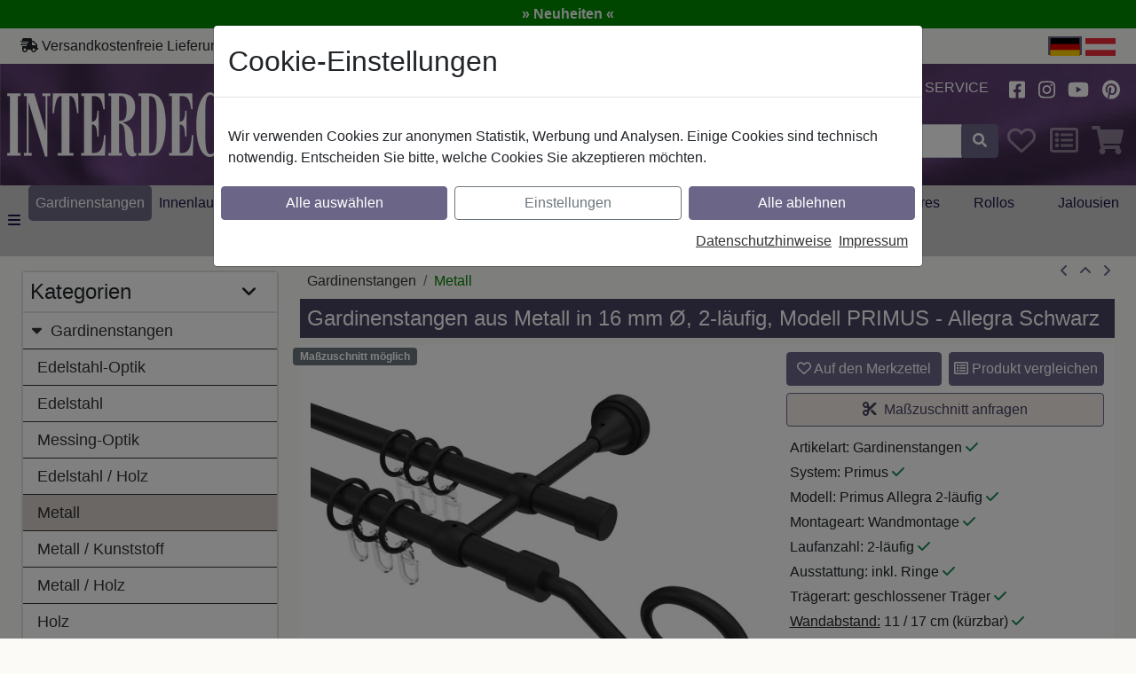

--- FILE ---
content_type: text/html; charset=UTF-8
request_url: https://www.interdeco.de/gardinenstange-metall-16-mm-2-laeufig-primus-allegra-schwarz-10164025-xx28.html
body_size: 28924
content:
<!DOCTYPE html>
<html lang="de-de"  data-wp-html-classes="">
<head>
<meta http-equiv="X-UA-Compatible" content="IE=edge">
<meta name="viewport" id="Viewport" content="width=device-width, initial-scale=1">
<meta http-equiv="Content-Type" content="text/html; charset=UTF-8">
<!--WP-IGNORE-START-->
<!--details-->
<!---->
<!--details-->
<title>Gardinenstange Metall 16 mm Ø 2-läufig PRIMUS - Allegra Schwarz 100 cm</title>
<meta name="description" content="Die doppelläufige Vorhanggarnitur Modell PRIMUS - Allegra mit 16 mm Ø ist ein hochwertiges Produkt der Fensterdekoration und wurde aus Metall hergestellt. Die hochwertige Verarbeitung und der moderne">
<meta name="keywords" content="gardinenstange, metall, 2-läufig, primus, allegra, schwarz, gardinenstangen, vorhangstangen, stilgarnituren, doppellauf, doppelläufig, zweiläufig, zweilauf, eisen, spirale, hirstenstab, kringel, wirbel, 10164025">
<link rel="canonical" href="https://www.interdeco.de/gardinenstange-metall-16-mm-2-laeufig-primus-allegra-schwarz-10164025-xx28.html">
<meta name="ROBOTS" content="NOYDIR, NOODP">
<!--WP-IGNORE-END--><!--WP-IGNORE-START--><!-- LINKSHARE --><meta property="og:site_name" content="https://www.interdeco.de/"><meta property="og:title" content=""><meta property="og:description" content="Die doppelläufige Vorhanggarnitur Modell PRIMUS - Allegra mit 16 mm Ø ist ein hochwertiges Produkt der Fensterdekoration und wurde aus Metall hergestellt. Die hochwertige Verarbeitung und der moderne"><meta property="og:type" content="product"><meta property="og:image" content="https://www.interdeco.de/out/pictures/generated/product/1/600_600_75_c/10164025-xx28-main_92ce178ebfff7c2e54c805f76720b40e.7425c9f3228efee08852efd057cae28d.jpg"><meta property="og:image:width" content="600" /><meta property="og:image:height" content="424" /><meta property="og:url" content="https://www.interdeco.de/gardinenstange-metall-16-mm-2-laeufig-primus-allegra-schwarz-10164025-xx28.html"><!--WP-IGNORE-END-->    <!-- iOS Homescreen Icon (version < 4.2)-->
<link rel="apple-touch-icon-precomposed" media="screen and (resolution: 163dpi)" href="https://www.interdeco.de/out/rs_interdeco_parent/img/favicons/favicon_512x512.png" />
<!-- iOS Homescreen Icon -->
<link rel="apple-touch-icon-precomposed" href="https://www.interdeco.de/out/rs_interdeco_parent/img/favicons/favicon_512x512.png" />
<!-- iPad Homescreen Icon (version < 4.2) -->
<link rel="apple-touch-icon-precomposed" media="screen and (resolution: 132dpi)" href="https://www.interdeco.de/out/rs_interdeco_parent/img/favicons/favicon_512x512.png" />
<!-- iPad Homescreen Icon -->
<link rel="apple-touch-icon-precomposed" sizes="72x72" href="https://www.interdeco.de/out/rs_interdeco_parent/img/favicons/favicon_512x512.png" />
<!-- iPhone 4 Homescreen Icon (version < 4.2) -->
<link rel="apple-touch-icon-precomposed" media="screen and (resolution: 326dpi)" href="https://www.interdeco.de/out/rs_interdeco_parent/img/favicons/favicon_512x512.png" />
<!-- iPhone 4 Homescreen Icon -->
<link rel="apple-touch-icon-precomposed" sizes="114x114" href="https://www.interdeco.de/out/rs_interdeco_parent/img/favicons/favicon_512x512.png" />
<!-- new iPad Homescreen Icon and iOS Version > 4.2 -->
<link rel="apple-touch-icon-precomposed" sizes="144x144" href="https://www.interdeco.de/out/rs_interdeco_parent/img/favicons/favicon_512x512.png" />
<!-- Windows 8 -->
<meta name="msapplication-TileColor" content="#474162"> <!-- Kachel-Farbe -->
<meta name="theme-color" content="#474162"/>
<meta name="msapplication-TileImage" content="https://www.interdeco.de/out/rs_interdeco_parent/img/favicons/favicon_512x512.png">
<!-- Fluid -->
<link rel="fluid-icon" href="https://www.interdeco.de/out/rs_interdeco_parent/img/favicons/favicon_512x512.png" title="" />
<!-- Shortcut Icons -->
<link rel="shortcut icon" href="https://www.interdeco.de/out/rs_interdeco_parent/img/favicons/favicon.ico?rand=1" type="image/x-icon" />
<link rel="icon" href="https://www.interdeco.de/out/rs_interdeco_parent/img/favicons/favicon_16x16.png" sizes="16x16" />
<link rel="icon" href="https://www.interdeco.de/out/rs_interdeco_parent/img/favicons/favicon_32x32.png" sizes="32x32" />
<link rel="icon" href="https://www.interdeco.de/out/rs_interdeco_parent/img/favicons/favicon_48x48.png" sizes="48x48" />
<link rel="icon" href="https://www.interdeco.de/out/rs_interdeco_parent/img/favicons/favicon_64x64.png" sizes="64x64" />
<link rel="icon" href="https://www.interdeco.de/out/rs_interdeco_parent/img/favicons/favicon_128x128.png" sizes="128x128" />
<script type='application/ld+json'>[{"@context":"http:\/\/schema.org","@type":"BreadcrumbList","name":"Breadcrumb","itemListElement":[{"@type":"ListItem","position":1,"item":{"@id":"https:\/\/www.interdeco.de\/gardinenstangen\/","name":"Gardinenstangen"}},{"@type":"ListItem","position":2,"item":{"@id":"https:\/\/www.interdeco.de\/gardinenstangen\/metall-eisen\/","name":"Metall"}}]},{"@context":"http:\/\/schema.org","@type":"Product","description":"Gardinenstangen aus Metall in 16 mm \u00d8, 2-l\u00e4ufig, Modell PRIMUS - Allegra Schwarz","sku":"10164025-1028","gtin13":"4067375627825","weight":0.768,"height":0.04,"depth":1,"name":"Gardinenstange Metall 16 mm \u00d8 2-l\u00e4ufig PRIMUS - Allegra Schwarz 100 cm","brand":{"@context":"http:\/\/schema.org","@type":"Organization","@id":"#brand","legalName":"INTERDECO"},"category":"Metall","image":"https:\/\/www.interdeco.de\/out\/pictures\/generated\/product\/1\/600_600_75_c\/10164025-xx28-main_92ce178ebfff7c2e54c805f76720b40e.7425c9f3228efee08852efd057cae28d.jpg","url":"https:\/\/www.interdeco.de\/gardinenstange-metall-16-mm-2-laeufig-primus-allegra-schwarz-10164025-xx28-100-cm.html","offers":{"@type":"Offer","availability":"http:\/\/schema.org\/InStock","itemCondition":"http:\/\/schema.org\/NewCondition","price":"37.40","priceCurrency":"EUR","url":"https:\/\/www.interdeco.de\/gardinenstange-metall-16-mm-2-laeufig-primus-allegra-schwarz-10164025-xx28-100-cm.html"}}]</script>
<link rel="stylesheet" type="text/css" href="https://www.interdeco.de/node_modules/bootstrap/dist/css/bootstrap.min.css.11a8b37d56baa441ca89ea5579556988.2023-11-15--02_b9327b8ed0ab618a338abacd92e1c8cd_RSOPTIMIZED.css" />
<link rel="stylesheet" type="text/css" href="https://www.interdeco.de/node_modules/photoswipe/dist/photoswipe.css.3af2a0c71adec52e0a04a656e8cc2d9c.2023-11-15--02_b9327b8ed0ab618a338abacd92e1c8cd_RSOPTIMIZED.css" />
<link rel="stylesheet" type="text/css" href="https://www.interdeco.de/out/rs_interdeco_parent/src/css/styles.scss.647588fd24a89696f9d4e5b047cb45ac.2023-11-15--02_b9327b8ed0ab618a338abacd92e1c8cd_RSOPTIMIZED.css?1768518908" />
<style>.custom-color-yellow { color: yellow; }  .custom-background-color-red { background-color: red; }  .custom-color-darkorange { color: #ff8c00; }  .custom-color-goldenrod { color: #daa520; }  .custom-color-orangered { color: #ff4500; }  .custom-color-boston-university-red { color: #cc0000; }  .custom-color-lightblue1 { color: #bfefff; }  .custom-color-darkgreen { color: #006400; }  .custom-color-red3 { color: #cd0000; }  .custom-background-color-red3 { background-color: #cd0000; }  .custom-color-green4 { color: #008b00; }  .custom-background-color-green4 { background-color: #008b00; }  .custom-color-gold { color: #ffd700; }  .custom-color-orange { color: #ffa500; }  .custom-color-hot-magenta { color: #ff1dce; }  .custom-color-dark-lemon-lime { color: #8bbe1b; }  .custom-color-deep-lemon { color: #f5c71a; }  .custom-color-darkviolet-id { color: #5f578c; }  .custom-background-color-darkorange { background-color: #ff8c00; }  .custom-background-color-darkred { background-color: #2a2a2a; }  .custom-background-color-koenigsblau { background-color: #4169e1; }</style>
<!--WP-PAGE-HEAD-->
</head>
  <!-- OXID eShop Community Edition, Version 6, Shopping Cart System (c) OXID eSales AG 2003 - 2026 - https://www.oxid-esales.com -->
<body class="cl-details" data-wp-body-classes="">
<!--WP-PAGE-BODY-OPEN-->
<div class="rs_promotion_header_ticker"><div class="custom-background-color-green4 text-light text-center p-1 fw-bold">
<a class="text-light text-decoration-none" href="https://www.interdeco.de/neuheiten-sortiment/">» Neuheiten «</a>
</div></div>
<div id="headerContainer" class="container p-0 sticky">
<header id="header" class="header ">
<div class="top-row-border d-none d-lg-flex sticky-none">
<div class="row top-row ">
<div class="col-auto ps-0 pe-0">
<svg  class="rsfontawesome svg-inline--fa fa-shipping-fast " aria-hidden="true" focusable="false" data-prefix="solid" data-icon="shipping-fast" role="img"  xmlns="http://www.w3.org/2000/svg" viewBox="0 0 640 512"><path fill="currentcolor" d="M624 352h-16V243.9c0-12.7-5.1-24.9-14.1-33.9L494 110.1c-9-9-21.2-14.1-33.9-14.1H416V48c0-26.5-21.5-48-48-48H112C85.5 0 64 21.5 64 48v48H8c-4.4 0-8 3.6-8 8v16c0 4.4 3.6 8 8 8h272c4.4 0 8 3.6 8 8v16c0 4.4-3.6 8-8 8H40c-4.4 0-8 3.6-8 8v16c0 4.4 3.6 8 8 8h208c4.4 0 8 3.6 8 8v16c0 4.4-3.6 8-8 8H8c-4.4 0-8 3.6-8 8v16c0 4.4 3.6 8 8 8h208c4.4 0 8 3.6 8 8v16c0 4.4-3.6 8-8 8H64v128c0 53 43 96 96 96s96-43 96-96h128c0 53 43 96 96 96s96-43 96-96h48c8.8 0 16-7.2 16-16v-32c0-8.8-7.2-16-16-16zM160 464c-26.5 0-48-21.5-48-48s21.5-48 48-48 48 21.5 48 48-21.5 48-48 48zm320 0c-26.5 0-48-21.5-48-48s21.5-48 48-48 48 21.5 48 48-21.5 48-48 48zm80-208H416V144h44.1l99.9 99.9V256z"/></svg><!-- <i class="fas fa-shipping-fast"></i> --> Versandkostenfreie Lieferung innerhalb Deutschlands
<span>|</span>
<svg  class="rsfontawesome svg-inline--fa fa-phone " aria-hidden="true" focusable="false" data-prefix="solid" data-icon="phone" role="img"  xmlns="http://www.w3.org/2000/svg" viewBox="0 0 512 512"><path fill="currentcolor" d="M511.2 387l-23.25 100.8c-3.266 14.25-15.79 24.22-30.46 24.22C205.2 512 0 306.8 0 54.5c0-14.66 9.969-27.2 24.22-30.45l100.8-23.25C139.7-2.602 154.7 5.018 160.8 18.92l46.52 108.5c5.438 12.78 1.77 27.67-8.98 36.45L144.5 207.1c33.98 69.22 90.26 125.5 159.5 159.5l44.08-53.8c8.688-10.78 23.69-14.51 36.47-8.975l108.5 46.51C506.1 357.2 514.6 372.4 511.2 387z"/></svg><!-- <i class="fas fa-phone"></i> --> Hotline: <a href="tel:+4936065062500">+49 (0) 3606 5062500</a>
<span>|</span>
<svg  class="rsfontawesome svg-inline--fa fa-at " aria-hidden="true" focusable="false" data-prefix="solid" data-icon="at" role="img"  xmlns="http://www.w3.org/2000/svg" viewBox="0 0 512 512"><path fill="currentcolor" d="M207.8 20.73c-93.45 18.32-168.7 93.66-187 187.1c-27.64 140.9 68.65 266.2 199.1 285.1c19.01 2.888 36.17-12.26 36.17-31.49l.0001-.6631c0-15.74-11.44-28.88-26.84-31.24c-84.35-12.98-149.2-86.13-149.2-174.2c0-102.9 88.61-185.5 193.4-175.4c91.54 8.869 158.6 91.25 158.6 183.2l0 16.16c0 22.09-17.94 40.05-40 40.05s-40.01-17.96-40.01-40.05v-120.1c0-8.847-7.161-16.02-16.01-16.02l-31.98 .0036c-7.299 0-13.2 4.992-15.12 11.68c-24.85-12.15-54.24-16.38-86.06-5.106c-38.75 13.73-68.12 48.91-73.72 89.64c-9.483 69.01 43.81 128 110.9 128c26.44 0 50.43-9.544 69.59-24.88c24 31.3 65.23 48.69 109.4 37.49C465.2 369.3 496 324.1 495.1 277.2V256.3C495.1 107.1 361.2-9.332 207.8 20.73zM239.1 304.3c-26.47 0-48-21.56-48-48.05s21.53-48.05 48-48.05s48 21.56 48 48.05S266.5 304.3 239.1 304.3z"/></svg><!-- <i class="fas fa-at"></i> --> Kontakt: <a href="https://www.interdeco.de/index.php?cl=contact">info@interdeco.de</a>
</div>
<div class="text-nowrap col text-end ps-1 pe-0">
<span class="p-0 m-0 border border-2 border-primary"><img src="https://www.interdeco.de/out/rs_interdeco_parent/img/flags/svg/DE.svg" style="height:20px; width:34px; " alt="de-de" class="img-fluid p-0 m-0" border="0" height="20" width="34"></span>
<a lang="de-at" class="p-0 m-0" href="https://www.interdeco.at"><img src="https://www.interdeco.de/out/rs_interdeco_parent/img/flags/svg/AT.svg" style="height:20px; width:34px; " alt="de-at" class="img-fluid p-0 m-0" border="0" height="20" width="34"></a>
</div>
</div>
</div>
<div class="header-box">
<div class="container">
<div class="row">
<div class="sticky-display col-auto pe-0 ps-0">
<button class="btn btn-link nav-link p-2"
data-bs-toggle="offcanvas"
data-bs-target="#offcanvas"
aria-controls="offcanvas"
aria-label="alle Kategorien">
<span data-bs-toggle="tooltip" title="alle Kategorien" data-bs-original-title="alle Kategorien">
<svg  class="rsfontawesome svg-inline--fa fa-bars fa-2x rs-fw color-white " aria-hidden="true" focusable="false" data-prefix="solid" data-icon="bars" role="img"  xmlns="http://www.w3.org/2000/svg" viewBox="0 0 448 512"><path fill="currentcolor" d="M0 96C0 78.33 14.33 64 32 64H416C433.7 64 448 78.33 448 96C448 113.7 433.7 128 416 128H32C14.33 128 0 113.7 0 96zM0 256C0 238.3 14.33 224 32 224H416C433.7 224 448 238.3 448 256C448 273.7 433.7 288 416 288H32C14.33 288 0 273.7 0 256zM416 448H32C14.33 448 0 433.7 0 416C0 398.3 14.33 384 32 384H416C433.7 384 448 398.3 448 416C448 433.7 433.7 448 416 448z"/></svg><!-- <i class="fas fa-bars fa-2x rs-fw color-white"></i> -->
</span>
</button>
</div>
<div class="position-relative sticky-shrink d-none d-md-inline-flex col-12 col-md-4 col-lg-3 logo-col pb-md-3 pt-md-3 pb-sm-0 pt-sm-0 d-sx-none pb-lg-4 pt-lg-4">
<div class="row">
<div class="col p-0">
<a href="https://www.interdeco.de/" title="Interdeco" class="logo-link">
<img
class="lazy img-fluid logo-img"
src="https://www.interdeco.de/out/rs_interdeco_parent/img/logo.webp"
alt="Interdeco"
width="292"      height="73"     decoding="async"
loading="lazy"
>
</a>
</div>
</div>
</div>
<div class="sticky-none col-12 col-lg-3 teaser-col d-none d-xl-block d-xxl-block pt-2 pb-2 ps-4">
<span class="l1 ps-1">Das richtige</span>
<span class="l2 ps-4">Ambiente</span>
<span class="l3 ps-3">für Ihr</span>
<span class="l4 ps-5">Zuhause</span>
</div>
<div class="sticky-col col-12 col-md-8 col-lg-9 col-xl-6">
<div class="sticky-none row justify-content-end align-items-center pb-md-3 pb-sm-0">
<div class="pt-1 pb-1 col-6 col-sm-4 d-sx-inline-flex d-md-none d-flex align-items-center position-relative">
<div class="row">
<div class="col p-0">                                        <a href="https://www.interdeco.de/"
title=""
class="min-px-45 logo-link">
<img
class="lazy img-fluid logo-img"
src="https://www.interdeco.de/out/rs_interdeco_parent/img/logo.webp"
alt=""
width="292"      height="73"     decoding="async"
loading="lazy"
>
</a></div>
</div>
</div>
<div class="col-6 col-sm-8 col-md-auto col-md-auto align-items-center">
<div class="menus-col">
<div class="menu-dropdowns">
<!--WP-IGNORE-START-->
<!-- Account Dropdown -->
<div class="btn-group service-menu showLogin  d-none d-lg-inline d-xl-inline d-xxl-inline">
<button type="button" class="btn dropdown-toggle pt-1 border-0" data-toggle="dropdown" data-href="https://www.interdeco.de/index.php?cl=account" data-bs-toggle="dropdown">
Anmelden
<svg  class="rsfontawesome svg-inline--fa fa-angle-down rs-fw d-none d-md-inline-block " aria-hidden="true" focusable="false" data-prefix="solid" data-icon="angle-down" role="img"  xmlns="http://www.w3.org/2000/svg" viewBox="0 0 384 512"><path fill="currentcolor" d="M192 384c-8.188 0-16.38-3.125-22.62-9.375l-160-160c-12.5-12.5-12.5-32.75 0-45.25s32.75-12.5 45.25 0L192 306.8l137.4-137.4c12.5-12.5 32.75-12.5 45.25 0s12.5 32.75 0 45.25l-160 160C208.4 380.9 200.2 384 192 384z"/></svg><!-- <i class="fa fa-angle-down rs-fw d-none d-md-inline-block"></i> -->
</button>
<div class="dropdown-menu dropdown-menu-right login-menu" role="menu">
<div class="row">
<div class="col-12 col-sm-5 order-1 order-md-2">
<div class="service-menu-box clearfix">
<div class="topPopList">
<span class="lead">Konto</span>
<div class="flyoutBox">
<ul id="services" class="list-unstyled">
<li>
<a href="https://www.interdeco.de/index.php?cl=account">Mein Konto</a>
</li>
<li>
<a href="https://www.interdeco.de/index.php?cl=compare">Mein Produktvergleich</a>                         </li>
<li>
<a href="https://www.interdeco.de/index.php?cl=account_noticelist"><span>Mein Merkzettel</span></a>
</li>
</ul>
</div>
</div>                                            </div>
</div>
<div class="col-12 col-sm-7 order-2 order-md-1">
<div class="service-menu-box clearfix">
<form class="form" id="login" name="login" action="https://www.interdeco.de/index.php?" method="post" novalidate>
<div id="loginBox" class="loginBox" >
<input type="hidden" name="lang" value="0" />
<input type="hidden" name="cnid" value="d9e48943d7002d9985edc2758c226719" />
<input type="hidden" name="listtype" value="list" />
<input type="hidden" name="actcontrol" value="details" />
<input type="hidden" name="fnc" value="login_noredirect">
<input type="hidden" name="cl" value="details">
<input type="hidden" name="pgNr" value="0">
<input type="hidden" name="CustomError" value="loginBoxErrors">
<input type="hidden" name="anid" value="64f9a9ab5749e">
<span class="lead">Anmelden</span>
<div class="mt-2 form-group">
<div class="input-group has-validation">
<input id="loginEmail" type="email" name="lgn_usr" autocomplete="email" value="" class="form-control" placeholder="E-Mail-Adresse">
</div>
</div>
<div class="mt-2 form-group">
<input id="loginPasword" type="password" name="lgn_pwd" autocomplete="current-password" class="form-control" value="" placeholder="Passwort">
</div>
<div class="mt-2 ps-1 checkbox">
<label>
<input type="checkbox" class="checkbox" value="1" name="lgn_cook" id="remember"> Passwort merken
</label>
</div>
<div class="mt-2">
<button type="submit" class="btn btn-primary">Anmelden</button>
</div>
<div class="mt-3 pt-3 pb-1 border-top">
<button
class="btn btn-google "
type="submit"
name="fnc"
value="googlesignin_prepare"
title="Anmelden mit Google"
>Anmelden mit Google</button>
</div>
<div class="pt-1 pb-1">
<button
class="btn btn-amazon "
title="Login mit Amazon"
type="button"
onclick="return amazonSignIn();"
>
Login mit Amazon
</button>
</div>
<div class="mt-4">
<a id="registerLink" role="button" href="https://www.interdeco.de/index.php?cl=register" title="Registrieren">Registrieren</a>
|
<a role="button" href="https://www.interdeco.de/index.php?cl=forgotpwd">Passwort vergessen?</a>
</div>
</div>
</form>
</div>
</div>
</div>
</div>
</div>
<!--WP-IGNORE-END-->
<div class="d-none d-sm-inline-block btn-group info-menu">
<a class="btn dropdown-link" href="https://www.interdeco.de/dekotipps">
Dekotipps
</a>
</div>
<div class="btn-group info-menu float-end float-sm-none">
<a class="btn dropdown-link" title="Ratgeber" href="https://www.interdeco.de/ratgeber/">
Ratgeber
</a>
<a class="btn dropdown-link" title="Service" href="https://www.interdeco.de/service/">
Service
</a>
</div>
<div class="d-none d-sm-inline-block btn-group info-menu btn-group-icons">
<a rel="noreferrer noopener" class="btn" href="https://www.facebook.com/shop.interdeco/" title="Facebook" target="_blank">
<svg  class="rsfontawesome svg-inline--fa fa-facebook-square fa-lg rs-fw " aria-hidden="true" focusable="false" data-prefix="brands" data-icon="facebook-square" role="img"  xmlns="http://www.w3.org/2000/svg" viewBox="0 0 448 512"><path fill="currentcolor" d="M400 32H48A48 48 0 0 0 0 80v352a48 48 0 0 0 48 48h137.25V327.69h-63V256h63v-54.64c0-62.15 37-96.48 93.67-96.48 27.14 0 55.52 4.84 55.52 4.84v61h-31.27c-30.81 0-40.42 19.12-40.42 38.73V256h68.78l-11 71.69h-57.78V480H400a48 48 0 0 0 48-48V80a48 48 0 0 0-48-48z"/></svg><!-- <i class="fab fa-facebook-square fa-lg rs-fw"></i> -->
</a>
<a rel="noreferrer noopener" class="btn" href="https://www.instagram.com/shop.interdeco/" title="Instagram" target="_blank">
<svg  class="rsfontawesome svg-inline--fa fa-instagram fa-lg rs-fw " aria-hidden="true" focusable="false" data-prefix="brands" data-icon="instagram" role="img"  xmlns="http://www.w3.org/2000/svg" viewBox="0 0 448 512"><path fill="currentcolor" d="M224.1 141c-63.6 0-114.9 51.3-114.9 114.9s51.3 114.9 114.9 114.9S339 319.5 339 255.9 287.7 141 224.1 141zm0 189.6c-41.1 0-74.7-33.5-74.7-74.7s33.5-74.7 74.7-74.7 74.7 33.5 74.7 74.7-33.6 74.7-74.7 74.7zm146.4-194.3c0 14.9-12 26.8-26.8 26.8-14.9 0-26.8-12-26.8-26.8s12-26.8 26.8-26.8 26.8 12 26.8 26.8zm76.1 27.2c-1.7-35.9-9.9-67.7-36.2-93.9-26.2-26.2-58-34.4-93.9-36.2-37-2.1-147.9-2.1-184.9 0-35.8 1.7-67.6 9.9-93.9 36.1s-34.4 58-36.2 93.9c-2.1 37-2.1 147.9 0 184.9 1.7 35.9 9.9 67.7 36.2 93.9s58 34.4 93.9 36.2c37 2.1 147.9 2.1 184.9 0 35.9-1.7 67.7-9.9 93.9-36.2 26.2-26.2 34.4-58 36.2-93.9 2.1-37 2.1-147.8 0-184.8zM398.8 388c-7.8 19.6-22.9 34.7-42.6 42.6-29.5 11.7-99.5 9-132.1 9s-102.7 2.6-132.1-9c-19.6-7.8-34.7-22.9-42.6-42.6-11.7-29.5-9-99.5-9-132.1s-2.6-102.7 9-132.1c7.8-19.6 22.9-34.7 42.6-42.6 29.5-11.7 99.5-9 132.1-9s102.7-2.6 132.1 9c19.6 7.8 34.7 22.9 42.6 42.6 11.7 29.5 9 99.5 9 132.1s2.7 102.7-9 132.1z"/></svg><!-- <i class="fab fa-instagram fa-lg rs-fw"></i> -->
</a>
<a rel="noreferrer noopener" class="btn" href="https://www.youtube.com/channel/UCI10kZPKbR3mr9H-l2YtBaw" title="Youtube" target="_blank">
<svg  class="rsfontawesome svg-inline--fa fa-youtube fa-lg rs-fw " aria-hidden="true" focusable="false" data-prefix="brands" data-icon="youtube" role="img"  xmlns="http://www.w3.org/2000/svg" viewBox="0 0 576 512"><path fill="currentcolor" d="M549.655 124.083c-6.281-23.65-24.787-42.276-48.284-48.597C458.781 64 288 64 288 64S117.22 64 74.629 75.486c-23.497 6.322-42.003 24.947-48.284 48.597-11.412 42.867-11.412 132.305-11.412 132.305s0 89.438 11.412 132.305c6.281 23.65 24.787 41.5 48.284 47.821C117.22 448 288 448 288 448s170.78 0 213.371-11.486c23.497-6.321 42.003-24.171 48.284-47.821 11.412-42.867 11.412-132.305 11.412-132.305s0-89.438-11.412-132.305zm-317.51 213.508V175.185l142.739 81.205-142.739 81.201z"/></svg><!-- <i class="fab fa-youtube fa-lg rs-fw"></i> -->
</a>
<a rel="noreferrer noopener" class="btn" href="https://www.pinterest.de/interdeco_de/" title="Pinterest" target="_blank">
<svg  class="rsfontawesome svg-inline--fa fa-pinterest fa-lg rs-fw " aria-hidden="true" focusable="false" data-prefix="brands" data-icon="pinterest" role="img"  xmlns="http://www.w3.org/2000/svg" viewBox="0 0 496 512"><path fill="currentcolor" d="M496 256c0 137-111 248-248 248-25.6 0-50.2-3.9-73.4-11.1 10.1-16.5 25.2-43.5 30.8-65 3-11.6 15.4-59 15.4-59 8.1 15.4 31.7 28.5 56.8 28.5 74.8 0 128.7-68.8 128.7-154.3 0-81.9-66.9-143.2-152.9-143.2-107 0-163.9 71.8-163.9 150.1 0 36.4 19.4 81.7 50.3 96.1 4.7 2.2 7.2 1.2 8.3-3.3.8-3.4 5-20.3 6.9-28.1.6-2.5.3-4.7-1.7-7.1-10.1-12.5-18.3-35.3-18.3-56.6 0-54.7 41.4-107.6 112-107.6 60.9 0 103.6 41.5 103.6 100.9 0 67.1-33.9 113.6-78 113.6-24.3 0-42.6-20.1-36.7-44.8 7-29.5 20.5-61.3 20.5-82.6 0-19-10.2-34.9-31.4-34.9-24.9 0-44.9 25.7-44.9 60.2 0 22 7.4 36.8 7.4 36.8s-24.5 103.8-29 123.2c-5 21.4-3 51.6-.9 71.2C65.4 450.9 0 361.1 0 256 0 119 111 8 248 8s248 111 248 248z"/></svg><!-- <i class="fab fa-pinterest fa-lg rs-fw"></i> -->
</a>
</div>
</div>
</div>
</div>
</div>
<div class="row justify-content-end align-items-center seach-basket-row ps-1">
<!--WP-IGNORE-START-->
<div class="sticky-col col col-lg-7 search-col">
<div class="row">
<div class="col-auto p-0">
<a class="promotion-header-icon ps-2 pe-2" href="https://www.interdeco.de/neuheiten-sortiment/" title="Neuheiten">
<svg  class="rsfontawesome svg-inline--fa fa-wand-magic-sparkles color-white fa-2x " aria-hidden="true" focusable="false" data-prefix="solid" data-icon="wand-magic-sparkles" role="img"  xmlns="http://www.w3.org/2000/svg" viewBox="0 0 576 512"><path fill="currentcolor" d="M248.8 4.994C249.9 1.99 252.8 .0001 256 .0001C259.2 .0001 262.1 1.99 263.2 4.994L277.3 42.67L315 56.79C318 57.92 320 60.79 320 64C320 67.21 318 70.08 315 71.21L277.3 85.33L263.2 123C262.1 126 259.2 128 256 128C252.8 128 249.9 126 248.8 123L234.7 85.33L196.1 71.21C193.1 70.08 192 67.21 192 64C192 60.79 193.1 57.92 196.1 56.79L234.7 42.67L248.8 4.994zM427.4 14.06C446.2-4.686 476.6-4.686 495.3 14.06L529.9 48.64C548.6 67.38 548.6 97.78 529.9 116.5L148.5 497.9C129.8 516.6 99.38 516.6 80.64 497.9L46.06 463.3C27.31 444.6 27.31 414.2 46.06 395.4L427.4 14.06zM461.4 59.31L356.3 164.3L379.6 187.6L484.6 82.58L461.4 59.31zM7.491 117.2L64 96L85.19 39.49C86.88 34.98 91.19 32 96 32C100.8 32 105.1 34.98 106.8 39.49L128 96L184.5 117.2C189 118.9 192 123.2 192 128C192 132.8 189 137.1 184.5 138.8L128 160L106.8 216.5C105.1 221 100.8 224 96 224C91.19 224 86.88 221 85.19 216.5L64 160L7.491 138.8C2.985 137.1 0 132.8 0 128C0 123.2 2.985 118.9 7.491 117.2zM359.5 373.2L416 352L437.2 295.5C438.9 290.1 443.2 288 448 288C452.8 288 457.1 290.1 458.8 295.5L480 352L536.5 373.2C541 374.9 544 379.2 544 384C544 388.8 541 393.1 536.5 394.8L480 416L458.8 472.5C457.1 477 452.8 480 448 480C443.2 480 438.9 477 437.2 472.5L416 416L359.5 394.8C354.1 393.1 352 388.8 352 384C352 379.2 354.1 374.9 359.5 373.2z"/></svg><!-- <i class="fas fa-wand-magic-sparkles color-white fa-2x"></i> -->
</a>
</div>
<div class="col p-0">
<form class="form search" id="searchForm" action="https://www.interdeco.de/index.php?" method="get" name="search">
<input type="hidden" name="lang" value="0" />
<input type="hidden" name="cl" value="search">
<div class="input-group">
<input class="form-control" type="text" id="searchParam" name="searchparam" value="" placeholder="Suche">
<div class="input-group-append">
<button enterkeyhint="search" class="btn btn-primary" type="submit" id="searchSubmit" title="Suchen">
<svg  class="rsfontawesome svg-inline--fa fa-search rs-fw " aria-hidden="true" focusable="false" data-prefix="solid" data-icon="search" role="img"  xmlns="http://www.w3.org/2000/svg" viewBox="0 0 512 512"><path fill="currentcolor" d="M505 442.7L405.3 343c-4.5-4.5-10.6-7-17-7H372c27.6-35.3 44-79.7 44-128C416 93.1 322.9 0 208 0S0 93.1 0 208s93.1 208 208 208c48.3 0 92.7-16.4 128-44v16.3c0 6.4 2.5 12.5 7 17l99.7 99.7c9.4 9.4 24.6 9.4 33.9 0l28.3-28.3c9.4-9.4 9.4-24.6.1-34zM208 336c-70.7 0-128-57.2-128-128 0-70.7 57.2-128 128-128 70.7 0 128 57.2 128 128 0 70.7-57.2 128-128 128z"/></svg><!-- <i class="fas fa-search rs-fw"></i> -->
</button>
</div>
</div>
</form>
</div>
</div>
</div>
<div class="col-auto notice-col p-0 ps-1">
<div class="btn-group noticelist-menu" id="noticeListSummary">
<span id="noticeListSummaryTotalSpan"
data-bs-toggle="tooltip" title="Merkzettel"
class="btn ">
<svg  class="rsfontawesome svg-inline--fa fa-heart fa-2x rs-fw " aria-hidden="true" focusable="false" data-prefix="regular" data-icon="heart" role="img"  xmlns="http://www.w3.org/2000/svg" viewBox="0 0 512 512"><path fill="currentcolor" d="M244 84L255.1 96L267.1 84.02C300.6 51.37 347 36.51 392.6 44.1C461.5 55.58 512 115.2 512 185.1V190.9C512 232.4 494.8 272.1 464.4 300.4L283.7 469.1C276.2 476.1 266.3 480 256 480C245.7 480 235.8 476.1 228.3 469.1L47.59 300.4C17.23 272.1 0 232.4 0 190.9V185.1C0 115.2 50.52 55.58 119.4 44.1C164.1 36.51 211.4 51.37 244 84C243.1 84 244 84.01 244 84L244 84zM255.1 163.9L210.1 117.1C188.4 96.28 157.6 86.4 127.3 91.44C81.55 99.07 48 138.7 48 185.1V190.9C48 219.1 59.71 246.1 80.34 265.3L256 429.3L431.7 265.3C452.3 246.1 464 219.1 464 190.9V185.1C464 138.7 430.4 99.07 384.7 91.44C354.4 86.4 323.6 96.28 301.9 117.1L255.1 163.9z"/></svg><!-- <i class="far fa-heart fa-2x rs-fw"></i> -->
</span>
<a aria-label="Noticelist"
class="btn hidden"
href="https://www.interdeco.de/index.php?cl=account_noticelist"
data-bs-toggle="dropdown"
id="noticeListSummaryTotalLink"
>
<svg  class="rsfontawesome svg-inline--fa fa-heart fa-2x rs-fw active " aria-hidden="true" focusable="false" data-prefix="solid" data-icon="heart" role="img"  xmlns="http://www.w3.org/2000/svg" viewBox="0 0 512 512"><path fill="currentcolor" d="M0 190.9V185.1C0 115.2 50.52 55.58 119.4 44.1C164.1 36.51 211.4 51.37 244 84.02L256 96L267.1 84.02C300.6 51.37 347 36.51 392.6 44.1C461.5 55.58 512 115.2 512 185.1V190.9C512 232.4 494.8 272.1 464.4 300.4L283.7 469.1C276.2 476.1 266.3 480 256 480C245.7 480 235.8 476.1 228.3 469.1L47.59 300.4C17.23 272.1 .0003 232.4 .0003 190.9L0 190.9z"/></svg><!-- <i class="fas fa-heart fa-2x rs-fw active"></i> -->
<span class="badge bg-danger position-absolute rounded-circle top-0 right-10n-px">0</span>
</a>
<div id="noticeListContent" class="dropdown-menu dropdown-menu-right" role="menu"></div>
</div>                                </div>
<div class="col-auto compare-col p-0 ps-1">
<div class="btn-group comparelist-menu" id="compareListSummary">
<span id="compareListSummaryTotalSpan"
data-bs-toggle="tooltip" title="Vergleichsliste"
class="btn ">
<svg  class="rsfontawesome svg-inline--fa fa-list-alt fa-2x rs-fw " aria-hidden="true" focusable="false" data-prefix="regular" data-icon="list-alt" role="img"  xmlns="http://www.w3.org/2000/svg" viewBox="0 0 512 512"><path fill="currentcolor" d="M464 32H48C21.49 32 0 53.49 0 80v352c0 26.51 21.49 48 48 48h416c26.51 0 48-21.49 48-48V80c0-26.51-21.49-48-48-48zm-6 400H54a6 6 0 0 1-6-6V86a6 6 0 0 1 6-6h404a6 6 0 0 1 6 6v340a6 6 0 0 1-6 6zm-42-92v24c0 6.627-5.373 12-12 12H204c-6.627 0-12-5.373-12-12v-24c0-6.627 5.373-12 12-12h200c6.627 0 12 5.373 12 12zm0-96v24c0 6.627-5.373 12-12 12H204c-6.627 0-12-5.373-12-12v-24c0-6.627 5.373-12 12-12h200c6.627 0 12 5.373 12 12zm0-96v24c0 6.627-5.373 12-12 12H204c-6.627 0-12-5.373-12-12v-24c0-6.627 5.373-12 12-12h200c6.627 0 12 5.373 12 12zm-252 12c0 19.882-16.118 36-36 36s-36-16.118-36-36 16.118-36 36-36 36 16.118 36 36zm0 96c0 19.882-16.118 36-36 36s-36-16.118-36-36 16.118-36 36-36 36 16.118 36 36zm0 96c0 19.882-16.118 36-36 36s-36-16.118-36-36 16.118-36 36-36 36 16.118 36 36z"/></svg><!-- <i class="far fa-list-alt fa-2x rs-fw"></i> -->
</span>
<a aria-label="Comparelist"
class="btn hidden"
href="https://www.interdeco.de/index.php?cl=compare"
data-bs-toggle="dropdown"
id="compareListSummaryTotalLink"
>
<svg  class="rsfontawesome svg-inline--fa fa-list-alt fa-2x rs-fw active " aria-hidden="true" focusable="false" data-prefix="solid" data-icon="list-alt" role="img"  xmlns="http://www.w3.org/2000/svg" viewBox="0 0 512 512"><path fill="currentcolor" d="M464 480H48c-26.51 0-48-21.49-48-48V80c0-26.51 21.49-48 48-48h416c26.51 0 48 21.49 48 48v352c0 26.51-21.49 48-48 48zM128 120c-22.091 0-40 17.909-40 40s17.909 40 40 40 40-17.909 40-40-17.909-40-40-40zm0 96c-22.091 0-40 17.909-40 40s17.909 40 40 40 40-17.909 40-40-17.909-40-40-40zm0 96c-22.091 0-40 17.909-40 40s17.909 40 40 40 40-17.909 40-40-17.909-40-40-40zm288-136v-32c0-6.627-5.373-12-12-12H204c-6.627 0-12 5.373-12 12v32c0 6.627 5.373 12 12 12h200c6.627 0 12-5.373 12-12zm0 96v-32c0-6.627-5.373-12-12-12H204c-6.627 0-12 5.373-12 12v32c0 6.627 5.373 12 12 12h200c6.627 0 12-5.373 12-12zm0 96v-32c0-6.627-5.373-12-12-12H204c-6.627 0-12 5.373-12 12v32c0 6.627 5.373 12 12 12h200c6.627 0 12-5.373 12-12z"/></svg><!-- <i class="fas fa-list-alt fa-2x rs-fw active"></i> -->
<span class="badge bg-danger position-absolute rounded-circle top-0 right-10n-px">0</span>
</a>
<div id="compareListContent" class="dropdown-menu dropdown-menu-right" role="menu"></div>
</div>                                </div>
<div class="col-auto basket-col p-0 pe-2 ps-1">
<div class="btn-group minibasket-menu " id="minibasketSummary">
<span class="btn "
data-bs-toggle="tooltip" title="Warenkorb"
id="minibasketSummaryTotalSpan">
<svg  class="rsfontawesome svg-inline--fa fa-shopping-cart rs-fw fa-2x " aria-hidden="true" focusable="false" data-prefix="solid" data-icon="shopping-cart" role="img"  xmlns="http://www.w3.org/2000/svg" viewBox="0 0 576 512"><path fill="currentcolor" d="M528.12 301.319l47.273-208C578.806 78.301 567.391 64 551.99 64H159.208l-9.166-44.81C147.758 8.021 137.93 0 126.529 0H24C10.745 0 0 10.745 0 24v16c0 13.255 10.745 24 24 24h69.883l70.248 343.435C147.325 417.1 136 435.222 136 456c0 30.928 25.072 56 56 56s56-25.072 56-56c0-15.674-6.447-29.835-16.824-40h209.647C430.447 426.165 424 440.326 424 456c0 30.928 25.072 56 56 56s56-25.072 56-56c0-22.172-12.888-41.332-31.579-50.405l5.517-24.276c3.413-15.018-8.002-29.319-23.403-29.319H218.117l-6.545-32h293.145c11.206 0 20.92-7.754 23.403-18.681z"/></svg><!-- <i class="fa fa-shopping-cart rs-fw fa-2x"></i> -->
</span>
<a aria-label="Basket"
id="minibasketSummaryTotalLink"
class="btn hidden"
href="https://www.interdeco.de/index.php?cl=basket"
data-bs-toggle="dropdown">
<svg  class="rsfontawesome svg-inline--fa fa-shopping-cart rs-fw fa-2x active " aria-hidden="true" focusable="false" data-prefix="solid" data-icon="shopping-cart" role="img"  xmlns="http://www.w3.org/2000/svg" viewBox="0 0 576 512"><path fill="currentcolor" d="M528.12 301.319l47.273-208C578.806 78.301 567.391 64 551.99 64H159.208l-9.166-44.81C147.758 8.021 137.93 0 126.529 0H24C10.745 0 0 10.745 0 24v16c0 13.255 10.745 24 24 24h69.883l70.248 343.435C147.325 417.1 136 435.222 136 456c0 30.928 25.072 56 56 56s56-25.072 56-56c0-15.674-6.447-29.835-16.824-40h209.647C430.447 426.165 424 440.326 424 456c0 30.928 25.072 56 56 56s56-25.072 56-56c0-22.172-12.888-41.332-31.579-50.405l5.517-24.276c3.413-15.018-8.002-29.319-23.403-29.319H218.117l-6.545-32h293.145c11.206 0 20.92-7.754 23.403-18.681z"/></svg><!-- <i class="fa fa-shopping-cart rs-fw fa-2x active"></i> -->
<span class="badge bg-danger position-absolute rounded-circle top-0 right-10n-px">0</span>
</a>
<div id="minibasketContent" class="dropdown-menu dropdown-menu-right" role="menu"></div>
</div>                                </div>
<!--WP-IGNORE-END-->
</div>
</div>
</div>
</div>
</div>
<div class="header-navi-row-border">
<div class="header-navi-row">
<nav id="navbar" class="navbar p-0 flex-nowrap ">
<ul id="nav1" class="navbar-nav col-auto">
<li class="nav-item">
<button
class="btn btn-link nav-link p-2"
data-bs-toggle="offcanvas"
data-bs-target="#offcanvas"
aria-controls="offcanvas"
aria-label="alle Kategorien">
<svg  class="rsfontawesome svg-inline--fa fa-bars rs-fw " aria-hidden="true" focusable="false" data-prefix="solid" data-icon="bars" role="img"  xmlns="http://www.w3.org/2000/svg" viewBox="0 0 448 512"><path fill="currentcolor" d="M0 96C0 78.33 14.33 64 32 64H416C433.7 64 448 78.33 448 96C448 113.7 433.7 128 416 128H32C14.33 128 0 113.7 0 96zM0 256C0 238.3 14.33 224 32 224H416C433.7 224 448 238.3 448 256C448 273.7 433.7 288 416 288H32C14.33 288 0 273.7 0 256zM416 448H32C14.33 448 0 433.7 0 416C0 398.3 14.33 384 32 384H416C433.7 384 448 398.3 448 416C448 433.7 433.7 448 416 448z"/></svg><!-- <i class="fas fa-bars rs-fw"></i> -->
<span clasS="d-md-none">alle Kategorien</span>
</button>
</li>
</ul>
<div id="nav2" class="col row d-none d-md-flex  m-0">
<div class="col p-0 text-center">
<div class="nav-item text-truncate  dropdown has-megamenu ">
<a class="p-2 dropdown-toggle nav-link  selected "
href="https://www.interdeco.de/gardinenstangen/"
data-bs-toggle="dropdown"
role="button"
>Gardinenstangen</a>
<div class="dropdown-menu megamenu p-2" role="menu">
<div class="row">
<div class="col-sm-12 col-md-4 col-lg-3">
<a class="nav-link d-block ps-2 pe-2 pt-1 pb-1 " href="https://www.interdeco.de/gardinenstangen/edelstahl-optik/" title="Edelstahl-Optik">
Edelstahl-Optik
</a>
</div>
<div class="col-sm-12 col-md-4 col-lg-3">
<a class="nav-link d-block ps-2 pe-2 pt-1 pb-1 " href="https://www.interdeco.de/gardinenstangen/edelstahl/" title="Edelstahl">
Edelstahl
</a>
</div>
<div class="col-sm-12 col-md-4 col-lg-3">
<a class="nav-link d-block ps-2 pe-2 pt-1 pb-1 " href="https://www.interdeco.de/gardinenstangen/messing-optik/" title="Messing-Optik">
Messing-Optik
</a>
</div>
<div class="col-sm-12 col-md-4 col-lg-3">
<a class="nav-link d-block ps-2 pe-2 pt-1 pb-1 " href="https://www.interdeco.de/gardinenstangen/edelstahl-holz/" title="Edelstahl / Holz">
Edelstahl / Holz
</a>
</div>
<div class="col-sm-12 col-md-4 col-lg-3">
<a class="nav-link d-block ps-2 pe-2 pt-1 pb-1  selected " href="https://www.interdeco.de/gardinenstangen/metall-eisen/" title="Metall">
Metall
</a>
</div>
<div class="col-sm-12 col-md-4 col-lg-3">
<a class="nav-link d-block ps-2 pe-2 pt-1 pb-1 " href="https://www.interdeco.de/gardinenstangen/metall-kunststoff/" title="Metall / Kunststoff">
Metall / Kunststoff
</a>
</div>
<div class="col-sm-12 col-md-4 col-lg-3">
<a class="nav-link d-block ps-2 pe-2 pt-1 pb-1 " href="https://www.interdeco.de/gardinenstangen/metall-holz/" title="Metall / Holz">
Metall / Holz
</a>
</div>
<div class="col-sm-12 col-md-4 col-lg-3">
<a class="nav-link d-block ps-2 pe-2 pt-1 pb-1 " href="https://www.interdeco.de/gardinenstangen/holz/" title="Holz">
Holz
</a>
</div>
<div class="col-sm-12 col-md-4 col-lg-3">
<a class="nav-link d-block ps-2 pe-2 pt-1 pb-1 " href="https://www.interdeco.de/gardinenstangen/holz-kunststoff/" title="Holz / Kunststoff">
Holz / Kunststoff
</a>
</div>
<div class="col-sm-12 col-md-4 col-lg-3">
<a class="nav-link d-block ps-2 pe-2 pt-1 pb-1 " href="https://www.interdeco.de/gardinenstangen/ausziehbar/" title="Gardinenstangen ausziehbar">
Gardinenstangen ausziehbar
</a>
</div>
<div class="col-sm-12 col-md-4 col-lg-3">
<a class="nav-link d-block ps-2 pe-2 pt-1 pb-1 " href="https://www.interdeco.de/gardinenstangen/zubehoer/" title="Gardinenstangen-Zubehör">
Gardinenstangen-Zubehör
</a>
</div>
</div>
</div>
</div>
</div>
<div class="col p-0 text-center">
<div class="nav-item text-truncate  dropdown has-megamenu ">
<a class="p-2 dropdown-toggle nav-link "
href="https://www.interdeco.de/innenlaufstangen/"
data-bs-toggle="dropdown"
role="button"
>Innenlaufstangen</a>
<div class="dropdown-menu megamenu p-2" role="menu">
<div class="row">
<div class="col-sm-12 col-md-4 col-lg-3">
<a class="nav-link d-block ps-2 pe-2 pt-1 pb-1 " href="https://www.interdeco.de/innenlaufstangen/edelstahl-optik/" title="Edelstahl-Optik">
Edelstahl-Optik
</a>
</div>
<div class="col-sm-12 col-md-4 col-lg-3">
<a class="nav-link d-block ps-2 pe-2 pt-1 pb-1 " href="https://www.interdeco.de/innenlaufstangen/messing-optik/" title="Messing-Optik">
Messing-Optik
</a>
</div>
<div class="col-sm-12 col-md-4 col-lg-3">
<a class="nav-link d-block ps-2 pe-2 pt-1 pb-1 " href="https://www.interdeco.de/innenlaufstangen/aluminium-metall/" title="Aluminium / Metall">
Aluminium / Metall
</a>
</div>
<div class="col-sm-12 col-md-4 col-lg-3">
<a class="nav-link d-block ps-2 pe-2 pt-1 pb-1 " href="https://www.interdeco.de/innenlaufstangen/aluminium-holz/" title="Aluminium / Holz">
Aluminium / Holz
</a>
</div>
<div class="col-sm-12 col-md-4 col-lg-3">
<a class="nav-link d-block ps-2 pe-2 pt-1 pb-1 " href="https://www.interdeco.de/innenlaufstangen/zubehoer/" title="Innenlaufstangen-Zubehör">
Innenlaufstangen-Zubehör
</a>
</div>
</div>
</div>
</div>
</div>
<div class="col p-0 text-center">
<div class="nav-item text-truncate  dropdown has-megamenu ">
<a class="p-2 dropdown-toggle nav-link "
href="https://www.interdeco.de/rundrohr-innenlaufstangen/"
data-bs-toggle="dropdown"
role="button"
>Rundrohr-Innenlaufstangen</a>
<div class="dropdown-menu megamenu p-2" role="menu">
<div class="row">
<div class="col-sm-12 col-md-4 col-lg-3">
<a class="nav-link d-block ps-2 pe-2 pt-1 pb-1 " href="https://www.interdeco.de/rundrohr-innenlaufstangen/edelstahl-optik/" title="Edelstahl-Optik">
Edelstahl-Optik
</a>
</div>
<div class="col-sm-12 col-md-4 col-lg-3">
<a class="nav-link d-block ps-2 pe-2 pt-1 pb-1 " href="https://www.interdeco.de/rundrohr-innenlaufstangen/messing-optik/" title="Messing-Optik">
Messing-Optik
</a>
</div>
<div class="col-sm-12 col-md-4 col-lg-3">
<a class="nav-link d-block ps-2 pe-2 pt-1 pb-1 " href="https://www.interdeco.de/rundrohr-innenlaufstangen/aluminium-metall/" title="Aluminium / Metall">
Aluminium / Metall
</a>
</div>
</div>
</div>
</div>
</div>
<div class="col p-0 text-center">
<div class="nav-item text-truncate  dropdown has-megamenu ">
<a class="p-2 dropdown-toggle nav-link "
href="https://www.interdeco.de/gardinenschienen/"
data-bs-toggle="dropdown"
role="button"
>Gardinenschienen</a>
<div class="dropdown-menu megamenu p-2" role="menu">
<div class="row">
<div class="col-sm-12 col-md-4 col-lg-3">
<a class="nav-link d-block ps-2 pe-2 pt-1 pb-1 " href="https://www.interdeco.de/gardinenschienen/aluminium/" title="Aluminium-Schienen">
Aluminium-Schienen
</a>
</div>
<div class="col-sm-12 col-md-4 col-lg-3">
<a class="nav-link d-block ps-2 pe-2 pt-1 pb-1 " href="https://www.interdeco.de/gardinenschienen/kunststoff/" title="Kunststoff-Schienen">
Kunststoff-Schienen
</a>
</div>
<div class="col-sm-12 col-md-4 col-lg-3">
<a class="nav-link d-block ps-2 pe-2 pt-1 pb-1 " href="https://www.interdeco.de/gardinenschienen/paneelwagen/" title="Paneelwagen">
Paneelwagen
</a>
</div>
<div class="col-sm-12 col-md-4 col-lg-3">
<a class="nav-link d-block ps-2 pe-2 pt-1 pb-1 " href="https://www.interdeco.de/gardinenschienen/zubehoer/" title="Gardinenschienen-Zubehör">
Gardinenschienen-Zubehör
</a>
</div>
</div>
</div>
</div>
</div>
<div class="col p-0 text-center">
<div class="nav-item text-truncate  dropdown has-megamenu ">
<a class="p-2 dropdown-toggle nav-link "
href="https://www.interdeco.de/scheibenstangen/"
data-bs-toggle="dropdown"
role="button"
>Scheibenstangen</a>
<div class="dropdown-menu megamenu p-2" role="menu">
<div class="row">
<div class="col-sm-12 col-md-4 col-lg-3">
<a class="nav-link d-block ps-2 pe-2 pt-1 pb-1 " href="https://www.interdeco.de/scheibenstangen/vitragestangen/" title="Vitragestangen">
Vitragestangen
</a>
</div>
<div class="col-sm-12 col-md-4 col-lg-3">
<a class="nav-link d-block ps-2 pe-2 pt-1 pb-1 " href="https://www.interdeco.de/scheibenstangen/cafehausstangen/" title="Caféhausstangen">
Caféhausstangen
</a>
</div>
<div class="col-sm-12 col-md-4 col-lg-3">
<a class="nav-link d-block ps-2 pe-2 pt-1 pb-1 " href="https://www.interdeco.de/scheibenstangen/klemmstangen/" title="Klemmstangen">
Klemmstangen
</a>
</div>
<div class="col-sm-12 col-md-4 col-lg-3">
<a class="nav-link d-block ps-2 pe-2 pt-1 pb-1 " href="https://www.interdeco.de/scheibenstangen/schwenkstangen/" title="Schwenkstangen">
Schwenkstangen
</a>
</div>
<div class="col-sm-12 col-md-4 col-lg-3">
<a class="nav-link d-block ps-2 pe-2 pt-1 pb-1 " href="https://www.interdeco.de/scheibenstangen/zubehoer/" title="Scheibenstangen-Zubehör">
Scheibenstangen-Zubehör
</a>
</div>
<div class="col-sm-12 col-md-4 col-lg-3">
<a class="nav-link d-block ps-2 pe-2 pt-1 pb-1 " href="https://www.interdeco.de/scheibenstangen/klemmtraeger/" title="Scheibenstangen-Klemmträger">
Scheibenstangen-Klemmträger
</a>
</div>
</div>
</div>
</div>
</div>
<div class="col p-0 text-center">
<div class="nav-item text-truncate  dropdown has-megamenu ">
<a class="p-2 dropdown-toggle nav-link "
href="https://www.interdeco.de/gardinen-vorhaenge/"
data-bs-toggle="dropdown"
role="button"
>Gardinen</a>
<div class="dropdown-menu megamenu p-2" role="menu">
<div class="row">
<div class="col-sm-12 col-md-4 col-lg-3">
<a class="nav-link d-block ps-2 pe-2 pt-1 pb-1 " href="https://www.interdeco.de/gardinen-vorhaenge/scheibengardinen/" title="Scheibengardinen">
Scheibengardinen
</a>
</div>
<div class="col-sm-12 col-md-4 col-lg-3">
<a class="nav-link d-block ps-2 pe-2 pt-1 pb-1 " href="https://www.interdeco.de/gardinen-vorhaenge/schiebevorhaenge/" title="Schiebevorhänge">
Schiebevorhänge
</a>
</div>
<div class="col-sm-12 col-md-4 col-lg-3">
<a class="nav-link d-block ps-2 pe-2 pt-1 pb-1 " href="https://www.interdeco.de/gardinen-vorhaenge/gardinenstores/" title="Gardinenstores">
Gardinenstores
</a>
</div>
<div class="col-sm-12 col-md-4 col-lg-3">
<a class="nav-link d-block ps-2 pe-2 pt-1 pb-1 " href="https://www.interdeco.de/gardinen-vorhaenge/oesenschals/" title="Ösenschals">
Ösenschals
</a>
</div>
<div class="col-sm-12 col-md-4 col-lg-3">
<a class="nav-link d-block ps-2 pe-2 pt-1 pb-1 " href="https://www.interdeco.de/gardinen-vorhaenge/schlaufenvorhaenge/" title="Schlaufenvorhänge">
Schlaufenvorhänge
</a>
</div>
<div class="col-sm-12 col-md-4 col-lg-3">
<a class="nav-link d-block ps-2 pe-2 pt-1 pb-1 " href="https://www.interdeco.de/gardinen-vorhaenge/raffrollos-raffvorhaenge/" title="Raffrollos">
Raffrollos
</a>
</div>
<div class="col-sm-12 col-md-4 col-lg-3">
<a class="nav-link d-block ps-2 pe-2 pt-1 pb-1 " href="https://www.interdeco.de/gardinen-vorhaenge/baendchenrollos/" title="Bändchenrollos">
Bändchenrollos
</a>
</div>
<div class="col-sm-12 col-md-4 col-lg-3">
<a class="nav-link d-block ps-2 pe-2 pt-1 pb-1 " href="https://www.interdeco.de/gardinen-vorhaenge/fensterbilder/" title="Fensterbilder">
Fensterbilder
</a>
</div>
<div class="col-sm-12 col-md-4 col-lg-3">
<a class="nav-link d-block ps-2 pe-2 pt-1 pb-1 " href="https://www.interdeco.de/gardinen-vorhaenge/zubehoer/" title="Gardinen-Zubehör">
Gardinen-Zubehör
</a>
</div>
</div>
</div>
</div>
</div>
<div class="col p-0 text-center">
<div class="nav-item text-truncate  dropdown has-megamenu ">
<a class="p-2 dropdown-toggle nav-link "
href="https://www.interdeco.de/plissee-faltstores/"
data-bs-toggle="dropdown"
role="button"
>Plissee - Faltstores</a>
<div class="dropdown-menu megamenu p-2" role="menu">
<div class="row">
<div class="col-sm-12 col-md-4 col-lg-3">
<a class="nav-link d-block ps-2 pe-2 pt-1 pb-1 " href="https://www.interdeco.de/plissee-faltstores/griff-plissees/" title="Plissee mit Griff">
Plissee mit Griff
</a>
</div>
<div class="col-sm-12 col-md-4 col-lg-3">
<a class="nav-link d-block ps-2 pe-2 pt-1 pb-1 " href="https://www.interdeco.de/plissee-faltstores/schnurzug-plissees/" title="Plissee mit Schnurzug">
Plissee mit Schnurzug
</a>
</div>
<div class="col-sm-12 col-md-4 col-lg-3">
<a class="nav-link d-block ps-2 pe-2 pt-1 pb-1 " href="https://www.interdeco.de/plissee-faltstores/dachfenster-plissees/" title="Dachfenster-Plissee">
Dachfenster-Plissee
</a>
</div>
<div class="col-sm-12 col-md-4 col-lg-3">
<a class="nav-link d-block ps-2 pe-2 pt-1 pb-1 " href="https://www.interdeco.de/plissee-faltstores/plafond-plissees/" title="Plafond-Plissee">
Plafond-Plissee
</a>
</div>
<div class="col-sm-12 col-md-4 col-lg-3">
<a class="nav-link d-block ps-2 pe-2 pt-1 pb-1 " href="https://www.interdeco.de/plissee-faltstores/klemmtraeger/" title="Plissee-Klemmträger">
Plissee-Klemmträger
</a>
</div>
<div class="col-sm-12 col-md-4 col-lg-3">
<a class="nav-link d-block ps-2 pe-2 pt-1 pb-1 " href="https://www.interdeco.de/plissee-faltstores/stoffe/" title="Plisseestoffe">
Plisseestoffe
</a>
</div>
</div>
</div>
</div>
</div>
<div class="col p-0 text-center">
<div class="nav-item text-truncate  dropdown has-megamenu ">
<a class="p-2 dropdown-toggle nav-link "
href="https://www.interdeco.de/rollos/"
data-bs-toggle="dropdown"
role="button"
>Rollos</a>
<div class="dropdown-menu megamenu p-2" role="menu">
<div class="row">
<div class="col-sm-12 col-md-4 col-lg-3">
<a class="nav-link d-block ps-2 pe-2 pt-1 pb-1 " href="https://www.interdeco.de/rollos/seitenzugrollos-mass/" title="Seitenzugrollos (Maß)">
Seitenzugrollos (Maß)
</a>
</div>
<div class="col-sm-12 col-md-4 col-lg-3">
<a class="nav-link d-block ps-2 pe-2 pt-1 pb-1 " href="https://www.interdeco.de/rollos/mittelzugrollos-mass/" title="Mittelzugrollos (Maß)">
Mittelzugrollos (Maß)
</a>
</div>
<div class="col-sm-12 col-md-4 col-lg-3">
<a class="nav-link d-block ps-2 pe-2 pt-1 pb-1 " href="https://www.interdeco.de/rollos/kassettenrollos-mass/" title="Kassettenrollos (Maß)">
Kassettenrollos (Maß)
</a>
</div>
<div class="col-sm-12 col-md-4 col-lg-3">
<a class="nav-link d-block ps-2 pe-2 pt-1 pb-1 " href="https://www.interdeco.de/rollos/doppelrollos/" title="Doppelrollos">
Doppelrollos
</a>
</div>
<div class="col-sm-12 col-md-4 col-lg-3">
<a class="nav-link d-block ps-2 pe-2 pt-1 pb-1 " href="https://www.interdeco.de/rollos/seitenzugrollos/" title="Seitenzugrollos">
Seitenzugrollos
</a>
</div>
<div class="col-sm-12 col-md-4 col-lg-3">
<a class="nav-link d-block ps-2 pe-2 pt-1 pb-1 " href="https://www.interdeco.de/rollos/bambusrollos/" title="Bambusrollos">
Bambusrollos
</a>
</div>
<div class="col-sm-12 col-md-4 col-lg-3">
<a class="nav-link d-block ps-2 pe-2 pt-1 pb-1 " href="https://www.interdeco.de/rollos/klemmtraeger/" title="Rollo-Klemmträger">
Rollo-Klemmträger
</a>
</div>
<div class="col-sm-12 col-md-4 col-lg-3">
<a class="nav-link d-block ps-2 pe-2 pt-1 pb-1 " href="https://www.interdeco.de/rollos/stoffe/" title="Rollostoffe">
Rollostoffe
</a>
</div>
</div>
</div>
</div>
</div>
<div class="col p-0 text-center">
<div class="nav-item text-truncate  dropdown has-megamenu ">
<a class="p-2 dropdown-toggle nav-link "
href="https://www.interdeco.de/jalousien/"
data-bs-toggle="dropdown"
role="button"
>Jalousien</a>
<div class="dropdown-menu megamenu p-2" role="menu">
<div class="row">
<div class="col-sm-12 col-md-4 col-lg-3">
<a class="nav-link d-block ps-2 pe-2 pt-1 pb-1 " href="https://www.interdeco.de/jalousien/alu-jalousien-25-mm/" title="Alu-Jalousien">
Alu-Jalousien
</a>
</div>
<div class="col-sm-12 col-md-4 col-lg-3">
<a class="nav-link d-block ps-2 pe-2 pt-1 pb-1 " href="https://www.interdeco.de/jalousien/klemmtraeger/" title="Jalousie-Klemmträger">
Jalousie-Klemmträger
</a>
</div>
</div>
</div>
</div>
</div>
<div class="col p-0 text-center">
<div class="nav-item text-truncate  dropdown has-megamenu ">
<a class="p-2 dropdown-toggle nav-link "
href="https://www.interdeco.de/dekoartikel/"
data-bs-toggle="dropdown"
role="button"
>Dekoartikel</a>
<div class="dropdown-menu megamenu p-2" role="menu">
<div class="row">
<div class="col-sm-12 col-md-4 col-lg-3">
<a class="nav-link d-block ps-2 pe-2 pt-1 pb-1 " href="https://www.interdeco.de/dekoartikel/bueroaccessoires/" title="Büroaccessoires">
Büroaccessoires
</a>
</div>
</div>
</div>
</div>
</div>
</div>
</nav>                            </div>
</div>
</header>
</div>
<div class="container">
<div class="main-row">
<script type="text/javascript">
        var rssolr_source = 'https://www.interdeco.de/modules/rs/solr/Application/Controller/AutoSuggestController.php';
        var rssolr_text_category = 'Kategorie';
        var rssolr_text_category_main = 'Hauptkategorie';
        var rssolr_text_manufacturer = 'Hersteller';
    </script>
<main>
<div id="wrapper" class="sidebarleft">
<div class="underdog">
<!-- underdog start -->
<div class="container ">
<div class="row">
</div>
</div>
<div class="container ">
<div class="content-box">
<div class="row">
<div class="col-12 col-md-3 details d-none d-md-block">
<aside id="sidebar" class="mt-3">
<!--WP-PAGE-SIDEBAR-->
<section class="card categorytree border-0 mb-3">
<div class="accordion">
<div class="accordion-item">
<div class="h5 accordion-header border"
id="categorytree_content_header">
<button
class="accordion-button collapsed fs-4 p-2 "
type="button"
data-bs-toggle="collapse"
data-bs-target="#categorytree_content"
aria-expanded="false"
aria-controls="categorytree_content">
Kategorien
<span><svg  class="rsfontawesome svg-inline--fa fa-angle-up rs-fw fs-5 " aria-hidden="true" focusable="false" data-prefix="solid" data-icon="angle-up" role="img"  xmlns="http://www.w3.org/2000/svg" viewBox="0 0 384 512"><path fill="currentcolor" d="M352 352c-8.188 0-16.38-3.125-22.62-9.375L192 205.3l-137.4 137.4c-12.5 12.5-32.75 12.5-45.25 0s-12.5-32.75 0-45.25l160-160c12.5-12.5 32.75-12.5 45.25 0l160 160c12.5 12.5 12.5 32.75 0 45.25C368.4 348.9 360.2 352 352 352z"/></svg><!-- <i class="fa fa-angle-up rs-fw fs-5"></i> --></span>
</button>
</div>
<div id="categorytree_content"
class="accordion-collapse collapse show"
aria-labelledby="categorytree_content_header">
<div class="accordion-body p-0">
<div class="categoryBox hidden-xs hidden-sm">
<ol class="nav nav-pills nav-stacked cat-tree bg-white  border border-bottom-0">
<li class="level-2  exp ">
<a class="p-1 mb-0 ps-2" href="https://www.interdeco.de/gardinenstangen/" title="Gardinenstangen">
<span class="icon"><svg  class="rsfontawesome svg-inline--fa fa-caret-down " aria-hidden="true" focusable="false" data-prefix="solid" data-icon="caret-down" role="img"  xmlns="http://www.w3.org/2000/svg" viewBox="0 0 320 512"><path fill="currentcolor" d="M310.6 246.6l-127.1 128C176.4 380.9 168.2 384 160 384s-16.38-3.125-22.63-9.375l-127.1-128C.2244 237.5-2.516 223.7 2.438 211.8S19.07 192 32 192h255.1c12.94 0 24.62 7.781 29.58 19.75S319.8 237.5 310.6 246.6z"/></svg><!-- <i class="fa fa-caret-down"></i> --></span>
Gardinenstangen                                             </a>
<ul class="nav nav-pills nav-stacked ">
<li class="level-3   end">
<a class="p-1 mb-0 ps-3" href="https://www.interdeco.de/gardinenstangen/edelstahl-optik/" title="Edelstahl-Optik">
Edelstahl-Optik                                             </a>
</li>
<li class="level-3   end">
<a class="p-1 mb-0 ps-3" href="https://www.interdeco.de/gardinenstangen/edelstahl/" title="Edelstahl">
Edelstahl                                             </a>
</li>
<li class="level-3   end">
<a class="p-1 mb-0 ps-3" href="https://www.interdeco.de/gardinenstangen/messing-optik/" title="Messing-Optik">
Messing-Optik                                             </a>
</li>
<li class="level-3   end">
<a class="p-1 mb-0 ps-3" href="https://www.interdeco.de/gardinenstangen/edelstahl-holz/" title="Edelstahl / Holz">
Edelstahl / Holz                                             </a>
</li>
<li class="level-3 active exp end">
<a class="p-1 mb-0 ps-3" href="https://www.interdeco.de/gardinenstangen/metall-eisen/" title="Metall">
Metall                                             </a>
</li>
<li class="level-3   end">
<a class="p-1 mb-0 ps-3" href="https://www.interdeco.de/gardinenstangen/metall-kunststoff/" title="Metall / Kunststoff">
Metall / Kunststoff                                             </a>
</li>
<li class="level-3   end">
<a class="p-1 mb-0 ps-3" href="https://www.interdeco.de/gardinenstangen/metall-holz/" title="Metall / Holz">
Metall / Holz                                             </a>
</li>
<li class="level-3   end">
<a class="p-1 mb-0 ps-3" href="https://www.interdeco.de/gardinenstangen/holz/" title="Holz">
Holz                                             </a>
</li>
<li class="level-3   end">
<a class="p-1 mb-0 ps-3" href="https://www.interdeco.de/gardinenstangen/holz-kunststoff/" title="Holz / Kunststoff">
Holz / Kunststoff                                             </a>
</li>
<li class="level-3   ">
<a class="p-1 mb-0 ps-3" href="https://www.interdeco.de/gardinenstangen/ausziehbar/" title="Gardinenstangen ausziehbar">
<span class="icon"><svg  class="rsfontawesome svg-inline--fa fa-caret-right " aria-hidden="true" focusable="false" data-prefix="solid" data-icon="caret-right" role="img"  xmlns="http://www.w3.org/2000/svg" viewBox="0 0 256 512"><path fill="currentcolor" d="M118.6 105.4l128 127.1C252.9 239.6 256 247.8 256 255.1s-3.125 16.38-9.375 22.63l-128 127.1c-9.156 9.156-22.91 11.9-34.88 6.943S64 396.9 64 383.1V128c0-12.94 7.781-24.62 19.75-29.58S109.5 96.23 118.6 105.4z"/></svg><!-- <i class="fa fa-caret-right"></i> --></span>
Gardinenstangen ausziehbar                                             </a>
</li>
<li class="level-3   ">
<a class="p-1 mb-0 ps-3" href="https://www.interdeco.de/gardinenstangen/zubehoer/" title="Gardinenstangen-Zubehör">
<span class="icon"><svg  class="rsfontawesome svg-inline--fa fa-caret-right " aria-hidden="true" focusable="false" data-prefix="solid" data-icon="caret-right" role="img"  xmlns="http://www.w3.org/2000/svg" viewBox="0 0 256 512"><path fill="currentcolor" d="M118.6 105.4l128 127.1C252.9 239.6 256 247.8 256 255.1s-3.125 16.38-9.375 22.63l-128 127.1c-9.156 9.156-22.91 11.9-34.88 6.943S64 396.9 64 383.1V128c0-12.94 7.781-24.62 19.75-29.58S109.5 96.23 118.6 105.4z"/></svg><!-- <i class="fa fa-caret-right"></i> --></span>
Gardinenstangen-Zubehör                                             </a>
</li>
</ul>
</li>
</ol>
</div>
</div>
</div>
</div>
</div>
</section>            
<section>
<div class="card blog mb-5">
<section>
<div class="h5 card-header">
<a href="https://www.interdeco.de/dekotipps/">Unsere Dekotipps</a>
</div>
<div id="blog_content">
<div class="p-2 ">
<a href="https://www.interdeco.de/dekotipps/plissee/die-5-haeufigsten-fehler-beim-plissee-kauf">Die 5 häufigsten Fehler beim Plissee-Kauf - so werden sie vermieden</a>
</div>
<div class="p-2 ">
<a href="https://www.interdeco.de/dekotipps/gardinenschienen/gardinenschiene-primax-schwarz-eleganz-mit-maximaler-funktionalitaet">Gardinenschiene Modell Primax in Schwarz - Moderne Eleganz mit maximaler Funktionalität</a>
</div>
<div class="p-2 ">
<a href="https://www.interdeco.de/dekotipps/gardinenstangen/smartline-innenlauf-gardinenstangen-modernes-design-trifft-klare-linien">Smartline Innenlauf-Gardinenstangen - modernes Design trifft klare Linien</a>
</div>
</div>
</section>
</div>
</section>
<section>
<div class="row social-media border-0 mb-3 justify-content-center">
<div class="col-auto mb-2 text-center">
<a class="btn m-0 p-0" rel="noreferrer noopener" href="https://www.facebook.com/shop.interdeco/" title="Facebook" target="_blank">
<svg  class="rsfontawesome svg-inline--fa fa-facebook-square fa-3x " aria-hidden="true" focusable="false" data-prefix="brands" data-icon="facebook-square" role="img"  xmlns="http://www.w3.org/2000/svg" viewBox="0 0 448 512"><path fill="currentcolor" d="M400 32H48A48 48 0 0 0 0 80v352a48 48 0 0 0 48 48h137.25V327.69h-63V256h63v-54.64c0-62.15 37-96.48 93.67-96.48 27.14 0 55.52 4.84 55.52 4.84v61h-31.27c-30.81 0-40.42 19.12-40.42 38.73V256h68.78l-11 71.69h-57.78V480H400a48 48 0 0 0 48-48V80a48 48 0 0 0-48-48z"/></svg><!-- <i class="fab fa-facebook-square fa-3x"></i> -->
</a>
</div>
<div class="col-auto mb-2 text-center">
<a class="btn m-0 p-0" rel="noreferrer noopener" href="https://www.instagram.com/shop.interdeco/" title="Instagram" target="_blank">
<svg  class="rsfontawesome svg-inline--fa fa-instagram fa-3x " aria-hidden="true" focusable="false" data-prefix="brands" data-icon="instagram" role="img"  xmlns="http://www.w3.org/2000/svg" viewBox="0 0 448 512"><path fill="currentcolor" d="M224.1 141c-63.6 0-114.9 51.3-114.9 114.9s51.3 114.9 114.9 114.9S339 319.5 339 255.9 287.7 141 224.1 141zm0 189.6c-41.1 0-74.7-33.5-74.7-74.7s33.5-74.7 74.7-74.7 74.7 33.5 74.7 74.7-33.6 74.7-74.7 74.7zm146.4-194.3c0 14.9-12 26.8-26.8 26.8-14.9 0-26.8-12-26.8-26.8s12-26.8 26.8-26.8 26.8 12 26.8 26.8zm76.1 27.2c-1.7-35.9-9.9-67.7-36.2-93.9-26.2-26.2-58-34.4-93.9-36.2-37-2.1-147.9-2.1-184.9 0-35.8 1.7-67.6 9.9-93.9 36.1s-34.4 58-36.2 93.9c-2.1 37-2.1 147.9 0 184.9 1.7 35.9 9.9 67.7 36.2 93.9s58 34.4 93.9 36.2c37 2.1 147.9 2.1 184.9 0 35.9-1.7 67.7-9.9 93.9-36.2 26.2-26.2 34.4-58 36.2-93.9 2.1-37 2.1-147.8 0-184.8zM398.8 388c-7.8 19.6-22.9 34.7-42.6 42.6-29.5 11.7-99.5 9-132.1 9s-102.7 2.6-132.1-9c-19.6-7.8-34.7-22.9-42.6-42.6-11.7-29.5-9-99.5-9-132.1s-2.6-102.7 9-132.1c7.8-19.6 22.9-34.7 42.6-42.6 29.5-11.7 99.5-9 132.1-9s102.7-2.6 132.1 9c19.6 7.8 34.7 22.9 42.6 42.6 11.7 29.5 9 99.5 9 132.1s2.7 102.7-9 132.1z"/></svg><!-- <i class="fab fa-instagram fa-3x"></i> -->
</a>
</div>
<div class="col-auto mb-2 text-center">
<a class="btn m-0 p-0" rel="noreferrer noopener" href="https://www.youtube.com/channel/UCI10kZPKbR3mr9H-l2YtBaw" title="Youtube" target="_blank">
<svg  class="rsfontawesome svg-inline--fa fa-youtube fa-3x " aria-hidden="true" focusable="false" data-prefix="brands" data-icon="youtube" role="img"  xmlns="http://www.w3.org/2000/svg" viewBox="0 0 576 512"><path fill="currentcolor" d="M549.655 124.083c-6.281-23.65-24.787-42.276-48.284-48.597C458.781 64 288 64 288 64S117.22 64 74.629 75.486c-23.497 6.322-42.003 24.947-48.284 48.597-11.412 42.867-11.412 132.305-11.412 132.305s0 89.438 11.412 132.305c6.281 23.65 24.787 41.5 48.284 47.821C117.22 448 288 448 288 448s170.78 0 213.371-11.486c23.497-6.321 42.003-24.171 48.284-47.821 11.412-42.867 11.412-132.305 11.412-132.305s0-89.438-11.412-132.305zm-317.51 213.508V175.185l142.739 81.205-142.739 81.201z"/></svg><!-- <i class="fab fa-youtube fa-3x"></i> -->
</a>
</div>
<div class="col-auto mb-2 text-center">
<a class="btn m-0 p-0" rel="noreferrer noopener" href="https://www.pinterest.de/interdeco_de/" title="Pinterest" target="_blank">
<svg  class="rsfontawesome svg-inline--fa fa-pinterest fa-3x " aria-hidden="true" focusable="false" data-prefix="brands" data-icon="pinterest" role="img"  xmlns="http://www.w3.org/2000/svg" viewBox="0 0 496 512"><path fill="currentcolor" d="M496 256c0 137-111 248-248 248-25.6 0-50.2-3.9-73.4-11.1 10.1-16.5 25.2-43.5 30.8-65 3-11.6 15.4-59 15.4-59 8.1 15.4 31.7 28.5 56.8 28.5 74.8 0 128.7-68.8 128.7-154.3 0-81.9-66.9-143.2-152.9-143.2-107 0-163.9 71.8-163.9 150.1 0 36.4 19.4 81.7 50.3 96.1 4.7 2.2 7.2 1.2 8.3-3.3.8-3.4 5-20.3 6.9-28.1.6-2.5.3-4.7-1.7-7.1-10.1-12.5-18.3-35.3-18.3-56.6 0-54.7 41.4-107.6 112-107.6 60.9 0 103.6 41.5 103.6 100.9 0 67.1-33.9 113.6-78 113.6-24.3 0-42.6-20.1-36.7-44.8 7-29.5 20.5-61.3 20.5-82.6 0-19-10.2-34.9-31.4-34.9-24.9 0-44.9 25.7-44.9 60.2 0 22 7.4 36.8 7.4 36.8s-24.5 103.8-29 123.2c-5 21.4-3 51.6-.9 71.2C65.4 450.9 0 361.1 0 256 0 119 111 8 248 8s248 111 248 248z"/></svg><!-- <i class="fab fa-pinterest fa-3x"></i> -->
</a>
</div>
</div>
</section>
<section>
<a class="promotion-sidebar-icon text-center mb-3 p-3" href="https://www.interdeco.de/neuheiten-sortiment/" title="Neuheiten">
<svg  class="rsfontawesome svg-inline--fa fa-wand-magic-sparkles custom-color-darkviolet-id " aria-hidden="true" focusable="false" data-prefix="solid" data-icon="wand-magic-sparkles" role="img"  xmlns="http://www.w3.org/2000/svg" viewBox="0 0 576 512"><path fill="currentcolor" d="M248.8 4.994C249.9 1.99 252.8 .0001 256 .0001C259.2 .0001 262.1 1.99 263.2 4.994L277.3 42.67L315 56.79C318 57.92 320 60.79 320 64C320 67.21 318 70.08 315 71.21L277.3 85.33L263.2 123C262.1 126 259.2 128 256 128C252.8 128 249.9 126 248.8 123L234.7 85.33L196.1 71.21C193.1 70.08 192 67.21 192 64C192 60.79 193.1 57.92 196.1 56.79L234.7 42.67L248.8 4.994zM427.4 14.06C446.2-4.686 476.6-4.686 495.3 14.06L529.9 48.64C548.6 67.38 548.6 97.78 529.9 116.5L148.5 497.9C129.8 516.6 99.38 516.6 80.64 497.9L46.06 463.3C27.31 444.6 27.31 414.2 46.06 395.4L427.4 14.06zM461.4 59.31L356.3 164.3L379.6 187.6L484.6 82.58L461.4 59.31zM7.491 117.2L64 96L85.19 39.49C86.88 34.98 91.19 32 96 32C100.8 32 105.1 34.98 106.8 39.49L128 96L184.5 117.2C189 118.9 192 123.2 192 128C192 132.8 189 137.1 184.5 138.8L128 160L106.8 216.5C105.1 221 100.8 224 96 224C91.19 224 86.88 221 85.19 216.5L64 160L7.491 138.8C2.985 137.1 0 132.8 0 128C0 123.2 2.985 118.9 7.491 117.2zM359.5 373.2L416 352L437.2 295.5C438.9 290.1 443.2 288 448 288C452.8 288 457.1 290.1 458.8 295.5L480 352L536.5 373.2C541 374.9 544 379.2 544 384C544 388.8 541 393.1 536.5 394.8L480 416L458.8 472.5C457.1 477 452.8 480 448 480C443.2 480 438.9 477 437.2 472.5L416 416L359.5 394.8C354.1 393.1 352 388.8 352 384C352 379.2 354.1 374.9 359.5 373.2z"/></svg><!-- <i class="fas fa-wand-magic-sparkles custom-color-darkviolet-id"></i> -->
</a>
</section>
</aside>
</div>
<div class="col-12 col-md-9">
<div class="content mb-3" id="content">
<div class="clearfix">
<div class="float-left pt-2"><ol id="breadcrumb" class="breadcrumb"><li class="breadcrumb-item"><a href="https://www.interdeco.de/gardinenstangen/"class="breadcrumb-link" title="Gardinenstangen"><span>Gardinenstangen</span></a></li><li class="breadcrumb-item active"><a href="https://www.interdeco.de/gardinenstangen/metall-eisen/"class="breadcrumb-link" title="Metall"><span>Metall</span></a></li></ol></div>
<div class="float-right">
<a id="linkPrevArticle" class="btn p-1 details-pager-link" href="https://www.interdeco.de/gardinenstange-metall-16-mm-2-laeufig-olymp-lucan-schwarz-10163728-xx28.html" title="Artikel zurück">
<svg  class="rsfontawesome svg-inline--fa fa-angle-left rs-fw " aria-hidden="true" focusable="false" data-prefix="solid" data-icon="angle-left" role="img"  xmlns="http://www.w3.org/2000/svg" viewBox="0 0 256 512"><path fill="currentcolor" d="M192 448c-8.188 0-16.38-3.125-22.62-9.375l-160-160c-12.5-12.5-12.5-32.75 0-45.25l160-160c12.5-12.5 32.75-12.5 45.25 0s12.5 32.75 0 45.25L77.25 256l137.4 137.4c12.5 12.5 12.5 32.75 0 45.25C208.4 444.9 200.2 448 192 448z"/></svg><!-- <i class="fa fa-angle-left rs-fw"></i> -->                </a>
<a href="https://www.interdeco.de/gardinenstangen/metall-eisen/" class="btn p-1 details-pager-link" title="Zur Übersicht">
<svg  class="rsfontawesome svg-inline--fa fa-angle-up rs-fw " aria-hidden="true" focusable="false" data-prefix="solid" data-icon="angle-up" role="img"  xmlns="http://www.w3.org/2000/svg" viewBox="0 0 384 512"><path fill="currentcolor" d="M352 352c-8.188 0-16.38-3.125-22.62-9.375L192 205.3l-137.4 137.4c-12.5 12.5-32.75 12.5-45.25 0s-12.5-32.75 0-45.25l160-160c12.5-12.5 32.75-12.5 45.25 0l160 160c12.5 12.5 12.5 32.75 0 45.25C368.4 348.9 360.2 352 352 352z"/></svg><!-- <i class="fa fa-angle-up rs-fw"></i> -->            </a>
<a id="linkNextArticle" class="btn p-1 details-pager-link" href="https://www.interdeco.de/gardinenstange-metall-16-mm-2-laeufig-olymp-allegra-schwarz-10164028-xx28.html" title="nächster Artikel ">
<svg  class="rsfontawesome svg-inline--fa fa-angle-right rs-fw " aria-hidden="true" focusable="false" data-prefix="solid" data-icon="angle-right" role="img"  xmlns="http://www.w3.org/2000/svg" viewBox="0 0 256 512"><path fill="currentcolor" d="M64 448c-8.188 0-16.38-3.125-22.62-9.375c-12.5-12.5-12.5-32.75 0-45.25L178.8 256L41.38 118.6c-12.5-12.5-12.5-32.75 0-45.25s32.75-12.5 45.25 0l160 160c12.5 12.5 12.5 32.75 0 45.25l-160 160C80.38 444.9 72.19 448 64 448z"/></svg><!-- <i class="fa fa-angle-right rs-fw"></i> -->                </a>
</div>
</div>                                    
<div id="details_container" class="details">
<div class="details-product-info" id="productinfo">
<div id="detailsMain">
<div class="details-info">
<div class="row">
<div class="col-12">
<h1 id="productTitle" class="details-title p-2 fs-4">
Gardinenstangen aus Metall in 16 mm Ø, 2-läufig, Modell PRIMUS - Allegra Schwarz
</h1>
</div>
</div>
<div class="row position-relative  bg-white ms-0 me-0 pt-2 mb-3">
<div class="product-detail-badges">
<div><a href="https://www.interdeco.de/index.php?cl=masszuschnitt&anid=64f9a9ab5749e&amp;listtype=list&amp;actcontrol=oxwarticledetails" rel="nofollow" class=""><span class="badge bg-secondary">Maßzuschnitt möglich</span></a></div>
</div>
<div class="col-12 col-md-7 mb-2 d-flex align-items-center">
<div class="row details-picture-row w-100 pt-3 pb-3 pt-md-0 pb-md-0 ">
<div class="col-12 pe-lg-0   mb-5">
<div class="picture details-picture text-center d-flex align-items-center">
<a href="https://www.interdeco.de/out/pictures/generated/product/1/1500_1500_75_c/10164025-xx28-main_92ce178ebfff7c2e54c805f76720b40e.7425c9f3228efee08852efd057cae28d.jpg"
data-pswp-width="1500"
data-pswp-height="1061"
target="_blank"
class="d-block zoom-image mx-auto detail-more"
data-pswp-group="gallery">
<img
src="https://www.interdeco.de/out/pictures/generated/product/1/600_600_75_c/10164025-xx28-main_92ce178ebfff7c2e54c805f76720b40e.7425c9f3228efee08852efd057cae28d.jpg"
alt="Gardinenstange Metall 16 mm Ø 2-läufig PRIMUS - Allegra Schwarz 100 cm"
class="img-fluid mx-auto"
width="600" height="424" >
</a>                                    </div>
</div>
<div class="col-12  ps-lg-0">
<div class="picture details-picture">
<div class="row p-2 details-picture-more details-picture-more-list flex-nowrap overflow-x-scroll" id="morePicsContainer">
<div class="col-6 col-md-2 col-lg-2 border text-center details-picture-more-list-item p-1 ms-3 me-3 d-flex align-items-center min-px-100 min-w-px-100">
<a href="https://www.interdeco.de/out/pictures/generated/product/2/1500_1500_75_c/1016xx25-xx28_traeger_mass-pt01_3df33456fb766c265d5c5b09c8377b52.5f39cf4a0790b1be43c83b6ea2f61057.jpg"
data-pswp-width="1500"
data-pswp-height="660"
target="_blank"
class="d-block zoom-image mx-auto detail-more"
data-pswp-group="gallery">
<img
src="https://www.interdeco.de/out/pictures/generated/product/2/100_100_75_c/1016xx25-xx28_traeger_mass-pt01_3df33456fb766c265d5c5b09c8377b52.5f39cf4a0790b1be43c83b6ea2f61057.jpg"
alt="Gardinenstange Metall 16 mm Ø 2-läufig PRIMUS - Allegra Schwarz 100 cm"
class="img-fluid mx-auto"
width="100" height="44" >
</a>                </div>
<div class="col-6 col-md-2 col-lg-2 border text-center details-picture-more-list-item p-1 ms-3 me-3 d-flex align-items-center min-px-100 min-w-px-100">
<a href="https://www.interdeco.de/out/pictures/generated/product/3/1500_1500_75_c/1016xx25-xx28_profil-pt02_d26a130b4fd7011457194e8c61c3ed0d.80b95bc49ac942f0b613208324a652a9.jpg"
data-pswp-width="1346"
data-pswp-height="793"
target="_blank"
class="d-block zoom-image mx-auto detail-more"
data-pswp-group="gallery">
<img
src="https://www.interdeco.de/out/pictures/generated/product/3/100_100_75_c/1016xx25-xx28_profil-pt02_d26a130b4fd7011457194e8c61c3ed0d.80b95bc49ac942f0b613208324a652a9.jpg"
alt="Gardinenstange Metall 16 mm Ø 2-läufig PRIMUS - Allegra Schwarz 100 cm"
class="img-fluid mx-auto"
width="100" height="58" >
</a>                </div>
<div class="col-6 col-md-2 col-lg-2 border text-center details-picture-more-list-item p-1 ms-3 me-3 d-flex align-items-center min-px-100 min-w-px-100">
<a href="https://www.interdeco.de/out/pictures/generated/product/4/1500_1500_75_c/1116901-xx28_20251128_c412283cfea0c5c2c08e22321c165ffb.d0def20b1fe855ca9c877b0bd2df3579.jpg"
data-pswp-width="1423"
data-pswp-height="888"
target="_blank"
class="d-block zoom-image mx-auto detail-more"
data-pswp-group="gallery">
<img
src="https://www.interdeco.de/out/pictures/generated/product/4/100_100_75_c/1116901-xx28_20251128_c412283cfea0c5c2c08e22321c165ffb.d0def20b1fe855ca9c877b0bd2df3579.jpg"
alt="Gardinenstange Metall 16 mm Ø 2-läufig PRIMUS - Allegra Schwarz 100 cm"
class="img-fluid mx-auto"
width="100" height="62" >
</a>                </div>
<div class="col-6 col-md-2 col-lg-2 border text-center details-picture-more-list-item p-1 ms-3 me-3 d-flex align-items-center min-px-100 min-w-px-100">
<a href="https://www.interdeco.de/out/pictures/generated/product/5/1500_1500_75_c/1116225-xx28_20251128_a19370a6d94061f9884f5d5bb72b6717.1bfbbc5baae4117199098c657111aefd.jpg"
data-pswp-width="1500"
data-pswp-height="1279"
target="_blank"
class="d-block zoom-image mx-auto detail-more"
data-pswp-group="gallery">
<img
src="https://www.interdeco.de/out/pictures/generated/product/5/100_100_75_c/1116225-xx28_20251128_a19370a6d94061f9884f5d5bb72b6717.1bfbbc5baae4117199098c657111aefd.jpg"
alt="Gardinenstange Metall 16 mm Ø 2-läufig PRIMUS - Allegra Schwarz 100 cm"
class="img-fluid mx-auto"
width="100" height="85" >
</a>                </div>
<div class="col-6 col-md-2 col-lg-2 border text-center details-picture-more-list-item p-1 ms-3 me-3 d-flex align-items-center min-px-100 min-w-px-100">
<a href="https://www.interdeco.de/out/pictures/generated/product/6/1500_1500_75_c/1116140_37-xx28_20251128_77f54b4b7068531b72df82b6fe60cf43.ff68c7dd3abf58d5cddb46cb536cd773.jpg"
data-pswp-width="1500"
data-pswp-height="420"
target="_blank"
class="d-block zoom-image mx-auto detail-more"
data-pswp-group="gallery">
<img
src="https://www.interdeco.de/out/pictures/generated/product/6/100_100_75_c/1116140_37-xx28_20251128_77f54b4b7068531b72df82b6fe60cf43.ff68c7dd3abf58d5cddb46cb536cd773.jpg"
alt="Gardinenstange Metall 16 mm Ø 2-läufig PRIMUS - Allegra Schwarz 100 cm"
class="img-fluid mx-auto"
width="100" height="28" >
</a>                </div>
<div class="col-6 col-md-2 col-lg-2 border text-center details-picture-more-list-item p-1 ms-3 me-3 d-flex align-items-center min-px-100 min-w-px-100">
<a href="https://www.interdeco.de/out/pictures/generated/product/7/1500_1500_75_c/1116510-xx28_20251128_50f74b556f008d0a1e97afe9345605d6.cc1db08ae9be02ecbf0ccd108c42d450.jpg"
data-pswp-width="451"
data-pswp-height="1021"
target="_blank"
class="d-block zoom-image mx-auto detail-more"
data-pswp-group="gallery">
<img
src="https://www.interdeco.de/out/pictures/generated/product/7/100_100_75_c/1116510-xx28_20251128_50f74b556f008d0a1e97afe9345605d6.cc1db08ae9be02ecbf0ccd108c42d450.jpg"
alt="Gardinenstange Metall 16 mm Ø 2-läufig PRIMUS - Allegra Schwarz 100 cm"
class="img-fluid mx-auto"
width="44" height="100" >
</a>                </div>
</div>
</div>
</div>
</div>            </div>
<div class="col-12 col-md-5 mb-2">
<div class="row">
<div class="col-6 pe-1">
<div class="noticelistcontrol">
<span class="ps-1 pe-1 w-100 btn btn-primary disabled noticelistlink  hidden "
>
<svg  class="rsfontawesome svg-inline--fa fa-heart rs-fw " aria-hidden="true" focusable="false" data-prefix="solid" data-icon="heart" role="img"  xmlns="http://www.w3.org/2000/svg" viewBox="0 0 512 512"><path fill="currentcolor" d="M0 190.9V185.1C0 115.2 50.52 55.58 119.4 44.1C164.1 36.51 211.4 51.37 244 84.02L256 96L267.1 84.02C300.6 51.37 347 36.51 392.6 44.1C461.5 55.58 512 115.2 512 185.1V190.9C512 232.4 494.8 272.1 464.4 300.4L283.7 469.1C276.2 476.1 266.3 480 256 480C245.7 480 235.8 476.1 228.3 469.1L47.59 300.4C17.23 272.1 .0003 232.4 .0003 190.9L0 190.9z"/></svg><!-- <i class="fas fa-heart rs-fw"></i> -->
Bereits auf dem Merkzettel
</span>
<a class="ps-1 pe-1 w-100 btn btn-primary noticelistlink "
href="https://www.interdeco.de/index.php?cl=details&amp;aid=98144a43a0627a579.26857365&amp;anid=98144a43a0627a579.26857365&amp;fnc=tonoticelist&amp;am=1&amp;listtype=list&amp;actcontrol=oxwarticledetails&amp;stoken="
data-anid="98144a43a0627a579.26857365"
rel="nofollow"
>
<svg  class="rsfontawesome svg-inline--fa fa-heart rs-fw " aria-hidden="true" focusable="false" data-prefix="regular" data-icon="heart" role="img"  xmlns="http://www.w3.org/2000/svg" viewBox="0 0 512 512"><path fill="currentcolor" d="M244 84L255.1 96L267.1 84.02C300.6 51.37 347 36.51 392.6 44.1C461.5 55.58 512 115.2 512 185.1V190.9C512 232.4 494.8 272.1 464.4 300.4L283.7 469.1C276.2 476.1 266.3 480 256 480C245.7 480 235.8 476.1 228.3 469.1L47.59 300.4C17.23 272.1 0 232.4 0 190.9V185.1C0 115.2 50.52 55.58 119.4 44.1C164.1 36.51 211.4 51.37 244 84C243.1 84 244 84.01 244 84L244 84zM255.1 163.9L210.1 117.1C188.4 96.28 157.6 86.4 127.3 91.44C81.55 99.07 48 138.7 48 185.1V190.9C48 219.1 59.71 246.1 80.34 265.3L256 429.3L431.7 265.3C452.3 246.1 464 219.1 464 190.9V185.1C464 138.7 430.4 99.07 384.7 91.44C354.4 86.4 323.6 96.28 301.9 117.1L255.1 163.9z"/></svg><!-- <i class="far fa-heart rs-fw"></i> -->
Auf den Merkzettel
</a>
</div>
</div>
<div class="col-6 ps-1">
<div class="comparelistcontrol">
<span class="ps-1 pe-1 w-100 btn btn-primary disabled comparelistlink  hidden "
>
<svg  class="rsfontawesome svg-inline--fa fa-list-alt rs-fw " aria-hidden="true" focusable="false" data-prefix="solid" data-icon="list-alt" role="img"  xmlns="http://www.w3.org/2000/svg" viewBox="0 0 512 512"><path fill="currentcolor" d="M464 480H48c-26.51 0-48-21.49-48-48V80c0-26.51 21.49-48 48-48h416c26.51 0 48 21.49 48 48v352c0 26.51-21.49 48-48 48zM128 120c-22.091 0-40 17.909-40 40s17.909 40 40 40 40-17.909 40-40-17.909-40-40-40zm0 96c-22.091 0-40 17.909-40 40s17.909 40 40 40 40-17.909 40-40-17.909-40-40-40zm0 96c-22.091 0-40 17.909-40 40s17.909 40 40 40 40-17.909 40-40-17.909-40-40-40zm288-136v-32c0-6.627-5.373-12-12-12H204c-6.627 0-12 5.373-12 12v32c0 6.627 5.373 12 12 12h200c6.627 0 12-5.373 12-12zm0 96v-32c0-6.627-5.373-12-12-12H204c-6.627 0-12 5.373-12 12v32c0 6.627 5.373 12 12 12h200c6.627 0 12-5.373 12-12zm0 96v-32c0-6.627-5.373-12-12-12H204c-6.627 0-12 5.373-12 12v32c0 6.627 5.373 12 12 12h200c6.627 0 12-5.373 12-12z"/></svg><!-- <i class="fas fa-list-alt rs-fw"></i> -->
Bereits im Produktvergleich
</span>
<a class="ps-1 pe-1 w-100 btn btn-primary comparelistlink "
href="https://www.interdeco.de/index.php?cl=details&amp;aid=98144a43a0627a579.26857365&amp;anid=98144a43a0627a579.26857365&amp;fnc=tocomparelist&amp;addcompare=1&amp;am=1&amp;listtype=list&amp;actcontrol=oxwarticledetails&amp;stoken="
data-anid="98144a43a0627a579.26857365"
>
<svg  class="rsfontawesome svg-inline--fa fa-list-alt rs-fw " aria-hidden="true" focusable="false" data-prefix="regular" data-icon="list-alt" role="img"  xmlns="http://www.w3.org/2000/svg" viewBox="0 0 512 512"><path fill="currentcolor" d="M464 32H48C21.49 32 0 53.49 0 80v352c0 26.51 21.49 48 48 48h416c26.51 0 48-21.49 48-48V80c0-26.51-21.49-48-48-48zm-6 400H54a6 6 0 0 1-6-6V86a6 6 0 0 1 6-6h404a6 6 0 0 1 6 6v340a6 6 0 0 1-6 6zm-42-92v24c0 6.627-5.373 12-12 12H204c-6.627 0-12-5.373-12-12v-24c0-6.627 5.373-12 12-12h200c6.627 0 12 5.373 12 12zm0-96v24c0 6.627-5.373 12-12 12H204c-6.627 0-12-5.373-12-12v-24c0-6.627 5.373-12 12-12h200c6.627 0 12 5.373 12 12zm0-96v24c0 6.627-5.373 12-12 12H204c-6.627 0-12-5.373-12-12v-24c0-6.627 5.373-12 12-12h200c6.627 0 12 5.373 12 12zm-252 12c0 19.882-16.118 36-36 36s-36-16.118-36-36 16.118-36 36-36 36 16.118 36 36zm0 96c0 19.882-16.118 36-36 36s-36-16.118-36-36 16.118-36 36-36 36 16.118 36 36zm0 96c0 19.882-16.118 36-36 36s-36-16.118-36-36 16.118-36 36-36 36 16.118 36 36z"/></svg><!-- <i class="far fa-list-alt rs-fw"></i> -->
Produkt vergleichen
</a>
</div>
</div>
<div class="col-12 mt-2">
<a href="https://www.interdeco.de/index.php?cl=masszuschnitt&anid=64f9a9ab5749e&amp;listtype=list&amp;actcontrol=oxwarticledetails"
rel="nofollow"
class="w-100 btn btn-secondary btn-block button-customize-by-cut"
>
<svg  class="rsfontawesome svg-inline--fa fa-scissors " aria-hidden="true" focusable="false" data-prefix="solid" data-icon="scissors" role="img"  xmlns="http://www.w3.org/2000/svg" viewBox="0 0 512 512"><path fill="currentcolor" d="M396.8 51.2C425.1 22.92 470.9 22.92 499.2 51.2C506.3 58.27 506.3 69.73 499.2 76.8L216.5 359.5C221.3 372.1 224 385.7 224 400C224 461.9 173.9 512 112 512C50.14 512 0 461.9 0 400C0 338.1 50.14 287.1 112 287.1C126.3 287.1 139.9 290.7 152.5 295.5L191.1 255.1L152.5 216.5C139.9 221.3 126.3 224 112 224C50.14 224 0 173.9 0 112C0 50.14 50.14 0 112 0C173.9 0 224 50.14 224 112C224 126.3 221.3 139.9 216.5 152.5L255.1 191.1L396.8 51.2zM160 111.1C160 85.49 138.5 63.1 112 63.1C85.49 63.1 64 85.49 64 111.1C64 138.5 85.49 159.1 112 159.1C138.5 159.1 160 138.5 160 111.1zM112 448C138.5 448 160 426.5 160 400C160 373.5 138.5 352 112 352C85.49 352 64 373.5 64 400C64 426.5 85.49 448 112 448zM278.6 342.6L342.6 278.6L499.2 435.2C506.3 442.3 506.3 453.7 499.2 460.8C470.9 489.1 425.1 489.1 396.8 460.8L278.6 342.6z"/></svg><!-- <i class="fa-solid fa-scissors"></i> -->&nbsp;
Maßzuschnitt                                                                                                            anfragen</a>
</div>
<div class="col-12" id="productAttributes">
<div class="details-attributes p-2 ps-md-0 pe-md-0 mb-3">
<div class="ps-1 pt-1"><span >Artikelart:</span> Gardinenstangen <svg  class="rsfontawesome svg-inline--fa fa-check text-success " aria-hidden="true" focusable="false" data-prefix="solid" data-icon="check" role="img"  xmlns="http://www.w3.org/2000/svg" viewBox="0 0 448 512"><path fill="currentcolor" d="M438.6 105.4C451.1 117.9 451.1 138.1 438.6 150.6L182.6 406.6C170.1 419.1 149.9 419.1 137.4 406.6L9.372 278.6C-3.124 266.1-3.124 245.9 9.372 233.4C21.87 220.9 42.13 220.9 54.63 233.4L159.1 338.7L393.4 105.4C405.9 92.88 426.1 92.88 438.6 105.4H438.6z"/></svg><!-- <i class="fa fa-check text-success"></i> --></div>
<div class="ps-1 pt-1"><span >System:</span> Primus <svg  class="rsfontawesome svg-inline--fa fa-check text-success " aria-hidden="true" focusable="false" data-prefix="solid" data-icon="check" role="img"  xmlns="http://www.w3.org/2000/svg" viewBox="0 0 448 512"><path fill="currentcolor" d="M438.6 105.4C451.1 117.9 451.1 138.1 438.6 150.6L182.6 406.6C170.1 419.1 149.9 419.1 137.4 406.6L9.372 278.6C-3.124 266.1-3.124 245.9 9.372 233.4C21.87 220.9 42.13 220.9 54.63 233.4L159.1 338.7L393.4 105.4C405.9 92.88 426.1 92.88 438.6 105.4H438.6z"/></svg><!-- <i class="fa fa-check text-success"></i> --></div>
<div class="ps-1 pt-1"><span >Modell:</span> Primus Allegra 2-läufig <svg  class="rsfontawesome svg-inline--fa fa-check text-success " aria-hidden="true" focusable="false" data-prefix="solid" data-icon="check" role="img"  xmlns="http://www.w3.org/2000/svg" viewBox="0 0 448 512"><path fill="currentcolor" d="M438.6 105.4C451.1 117.9 451.1 138.1 438.6 150.6L182.6 406.6C170.1 419.1 149.9 419.1 137.4 406.6L9.372 278.6C-3.124 266.1-3.124 245.9 9.372 233.4C21.87 220.9 42.13 220.9 54.63 233.4L159.1 338.7L393.4 105.4C405.9 92.88 426.1 92.88 438.6 105.4H438.6z"/></svg><!-- <i class="fa fa-check text-success"></i> --></div>
<div class="ps-1 pt-1"><span >Montageart:</span> Wandmontage <svg  class="rsfontawesome svg-inline--fa fa-check text-success " aria-hidden="true" focusable="false" data-prefix="solid" data-icon="check" role="img"  xmlns="http://www.w3.org/2000/svg" viewBox="0 0 448 512"><path fill="currentcolor" d="M438.6 105.4C451.1 117.9 451.1 138.1 438.6 150.6L182.6 406.6C170.1 419.1 149.9 419.1 137.4 406.6L9.372 278.6C-3.124 266.1-3.124 245.9 9.372 233.4C21.87 220.9 42.13 220.9 54.63 233.4L159.1 338.7L393.4 105.4C405.9 92.88 426.1 92.88 438.6 105.4H438.6z"/></svg><!-- <i class="fa fa-check text-success"></i> --></div>
<div class="ps-1 pt-1"><span >Laufanzahl:</span> 2-läufig <svg  class="rsfontawesome svg-inline--fa fa-check text-success " aria-hidden="true" focusable="false" data-prefix="solid" data-icon="check" role="img"  xmlns="http://www.w3.org/2000/svg" viewBox="0 0 448 512"><path fill="currentcolor" d="M438.6 105.4C451.1 117.9 451.1 138.1 438.6 150.6L182.6 406.6C170.1 419.1 149.9 419.1 137.4 406.6L9.372 278.6C-3.124 266.1-3.124 245.9 9.372 233.4C21.87 220.9 42.13 220.9 54.63 233.4L159.1 338.7L393.4 105.4C405.9 92.88 426.1 92.88 438.6 105.4H438.6z"/></svg><!-- <i class="fa fa-check text-success"></i> --></div>
<div class="ps-1 pt-1"><span >Ausstattung:</span> inkl. Ringe <svg  class="rsfontawesome svg-inline--fa fa-check text-success " aria-hidden="true" focusable="false" data-prefix="solid" data-icon="check" role="img"  xmlns="http://www.w3.org/2000/svg" viewBox="0 0 448 512"><path fill="currentcolor" d="M438.6 105.4C451.1 117.9 451.1 138.1 438.6 150.6L182.6 406.6C170.1 419.1 149.9 419.1 137.4 406.6L9.372 278.6C-3.124 266.1-3.124 245.9 9.372 233.4C21.87 220.9 42.13 220.9 54.63 233.4L159.1 338.7L393.4 105.4C405.9 92.88 426.1 92.88 438.6 105.4H438.6z"/></svg><!-- <i class="fa fa-check text-success"></i> --></div>
<div class="ps-1 pt-1"><span >Trägerart:</span> geschlossener Träger <svg  class="rsfontawesome svg-inline--fa fa-check text-success " aria-hidden="true" focusable="false" data-prefix="solid" data-icon="check" role="img"  xmlns="http://www.w3.org/2000/svg" viewBox="0 0 448 512"><path fill="currentcolor" d="M438.6 105.4C451.1 117.9 451.1 138.1 438.6 150.6L182.6 406.6C170.1 419.1 149.9 419.1 137.4 406.6L9.372 278.6C-3.124 266.1-3.124 245.9 9.372 233.4C21.87 220.9 42.13 220.9 54.63 233.4L159.1 338.7L393.4 105.4C405.9 92.88 426.1 92.88 438.6 105.4H438.6z"/></svg><!-- <i class="fa fa-check text-success"></i> --></div>
<div class="ps-1 pt-1"><span  data-bs-toggle="tooltip" title="gemessen von der Wand bis zur Mitte der Stange (Querschnitt)" >Wandabstand:</span> 11 / 17 cm (kürzbar) <svg  class="rsfontawesome svg-inline--fa fa-check text-success " aria-hidden="true" focusable="false" data-prefix="solid" data-icon="check" role="img"  xmlns="http://www.w3.org/2000/svg" viewBox="0 0 448 512"><path fill="currentcolor" d="M438.6 105.4C451.1 117.9 451.1 138.1 438.6 150.6L182.6 406.6C170.1 419.1 149.9 419.1 137.4 406.6L9.372 278.6C-3.124 266.1-3.124 245.9 9.372 233.4C21.87 220.9 42.13 220.9 54.63 233.4L159.1 338.7L393.4 105.4C405.9 92.88 426.1 92.88 438.6 105.4H438.6z"/></svg><!-- <i class="fa fa-check text-success"></i> --></div>
<div class="ps-1 pt-1"><span >Endstückform:</span> Spirale <svg  class="rsfontawesome svg-inline--fa fa-check text-success " aria-hidden="true" focusable="false" data-prefix="solid" data-icon="check" role="img"  xmlns="http://www.w3.org/2000/svg" viewBox="0 0 448 512"><path fill="currentcolor" d="M438.6 105.4C451.1 117.9 451.1 138.1 438.6 150.6L182.6 406.6C170.1 419.1 149.9 419.1 137.4 406.6L9.372 278.6C-3.124 266.1-3.124 245.9 9.372 233.4C21.87 220.9 42.13 220.9 54.63 233.4L159.1 338.7L393.4 105.4C405.9 92.88 426.1 92.88 438.6 105.4H438.6z"/></svg><!-- <i class="fa fa-check text-success"></i> --></div>
<div class="ps-1 pt-1"><span  data-bs-toggle="tooltip" title="sichtbare Länge des Endstückes (falls Innenteil vorhanden, ist dieses nach der Anbringung nicht sichtbar)" >Endstücklänge:</span> ca. 11,4 cm <svg  class="rsfontawesome svg-inline--fa fa-check text-success " aria-hidden="true" focusable="false" data-prefix="solid" data-icon="check" role="img"  xmlns="http://www.w3.org/2000/svg" viewBox="0 0 448 512"><path fill="currentcolor" d="M438.6 105.4C451.1 117.9 451.1 138.1 438.6 150.6L182.6 406.6C170.1 419.1 149.9 419.1 137.4 406.6L9.372 278.6C-3.124 266.1-3.124 245.9 9.372 233.4C21.87 220.9 42.13 220.9 54.63 233.4L159.1 338.7L393.4 105.4C405.9 92.88 426.1 92.88 438.6 105.4H438.6z"/></svg><!-- <i class="fa fa-check text-success"></i> --></div>
<div class="ps-1 pt-1"><span >Stangendurchmesser:</span> 16 mm <svg  class="rsfontawesome svg-inline--fa fa-check text-success " aria-hidden="true" focusable="false" data-prefix="solid" data-icon="check" role="img"  xmlns="http://www.w3.org/2000/svg" viewBox="0 0 448 512"><path fill="currentcolor" d="M438.6 105.4C451.1 117.9 451.1 138.1 438.6 150.6L182.6 406.6C170.1 419.1 149.9 419.1 137.4 406.6L9.372 278.6C-3.124 266.1-3.124 245.9 9.372 233.4C21.87 220.9 42.13 220.9 54.63 233.4L159.1 338.7L393.4 105.4C405.9 92.88 426.1 92.88 438.6 105.4H438.6z"/></svg><!-- <i class="fa fa-check text-success"></i> --></div>
<div class="ps-1 pt-1"><span >Farbe:</span> Schwarz <svg  class="rsfontawesome svg-inline--fa fa-check text-success " aria-hidden="true" focusable="false" data-prefix="solid" data-icon="check" role="img"  xmlns="http://www.w3.org/2000/svg" viewBox="0 0 448 512"><path fill="currentcolor" d="M438.6 105.4C451.1 117.9 451.1 138.1 438.6 150.6L182.6 406.6C170.1 419.1 149.9 419.1 137.4 406.6L9.372 278.6C-3.124 266.1-3.124 245.9 9.372 233.4C21.87 220.9 42.13 220.9 54.63 233.4L159.1 338.7L393.4 105.4C405.9 92.88 426.1 92.88 438.6 105.4H438.6z"/></svg><!-- <i class="fa fa-check text-success"></i> --></div>
<div class="ps-1 pt-1"><span >Farbkombination:</span> einfarbig <svg  class="rsfontawesome svg-inline--fa fa-check text-success " aria-hidden="true" focusable="false" data-prefix="solid" data-icon="check" role="img"  xmlns="http://www.w3.org/2000/svg" viewBox="0 0 448 512"><path fill="currentcolor" d="M438.6 105.4C451.1 117.9 451.1 138.1 438.6 150.6L182.6 406.6C170.1 419.1 149.9 419.1 137.4 406.6L9.372 278.6C-3.124 266.1-3.124 245.9 9.372 233.4C21.87 220.9 42.13 220.9 54.63 233.4L159.1 338.7L393.4 105.4C405.9 92.88 426.1 92.88 438.6 105.4H438.6z"/></svg><!-- <i class="fa fa-check text-success"></i> --></div>
<div class="ps-1 pt-1"><span >Material:</span> Metall <svg  class="rsfontawesome svg-inline--fa fa-check text-success " aria-hidden="true" focusable="false" data-prefix="solid" data-icon="check" role="img"  xmlns="http://www.w3.org/2000/svg" viewBox="0 0 448 512"><path fill="currentcolor" d="M438.6 105.4C451.1 117.9 451.1 138.1 438.6 150.6L182.6 406.6C170.1 419.1 149.9 419.1 137.4 406.6L9.372 278.6C-3.124 266.1-3.124 245.9 9.372 233.4C21.87 220.9 42.13 220.9 54.63 233.4L159.1 338.7L393.4 105.4C405.9 92.88 426.1 92.88 438.6 105.4H438.6z"/></svg><!-- <i class="fa fa-check text-success"></i> --></div>
<div class="ps-1 pt-1"><span >Material Endstück:</span> Metall <svg  class="rsfontawesome svg-inline--fa fa-check text-success " aria-hidden="true" focusable="false" data-prefix="solid" data-icon="check" role="img"  xmlns="http://www.w3.org/2000/svg" viewBox="0 0 448 512"><path fill="currentcolor" d="M438.6 105.4C451.1 117.9 451.1 138.1 438.6 150.6L182.6 406.6C170.1 419.1 149.9 419.1 137.4 406.6L9.372 278.6C-3.124 266.1-3.124 245.9 9.372 233.4C21.87 220.9 42.13 220.9 54.63 233.4L159.1 338.7L393.4 105.4C405.9 92.88 426.1 92.88 438.6 105.4H438.6z"/></svg><!-- <i class="fa fa-check text-success"></i> --></div>
<div class="ps-1 pt-1"><span >Länge:</span> 100 cm <svg  class="rsfontawesome svg-inline--fa fa-check text-success " aria-hidden="true" focusable="false" data-prefix="solid" data-icon="check" role="img"  xmlns="http://www.w3.org/2000/svg" viewBox="0 0 448 512"><path fill="currentcolor" d="M438.6 105.4C451.1 117.9 451.1 138.1 438.6 150.6L182.6 406.6C170.1 419.1 149.9 419.1 137.4 406.6L9.372 278.6C-3.124 266.1-3.124 245.9 9.372 233.4C21.87 220.9 42.13 220.9 54.63 233.4L159.1 338.7L393.4 105.4C405.9 92.88 426.1 92.88 438.6 105.4H438.6z"/></svg><!-- <i class="fa fa-check text-success"></i> --></div>
<div class="ps-1 pt-1"><span >Traglast:</span> 7 kg <svg  class="rsfontawesome svg-inline--fa fa-check text-success " aria-hidden="true" focusable="false" data-prefix="solid" data-icon="check" role="img"  xmlns="http://www.w3.org/2000/svg" viewBox="0 0 448 512"><path fill="currentcolor" d="M438.6 105.4C451.1 117.9 451.1 138.1 438.6 150.6L182.6 406.6C170.1 419.1 149.9 419.1 137.4 406.6L9.372 278.6C-3.124 266.1-3.124 245.9 9.372 233.4C21.87 220.9 42.13 220.9 54.63 233.4L159.1 338.7L393.4 105.4C405.9 92.88 426.1 92.88 438.6 105.4H438.6z"/></svg><!-- <i class="fa fa-check text-success"></i> --></div>
<div class="ps-1 pt-1"><span >Stil:</span> Klassisch, Landhaus <svg  class="rsfontawesome svg-inline--fa fa-check text-success " aria-hidden="true" focusable="false" data-prefix="solid" data-icon="check" role="img"  xmlns="http://www.w3.org/2000/svg" viewBox="0 0 448 512"><path fill="currentcolor" d="M438.6 105.4C451.1 117.9 451.1 138.1 438.6 150.6L182.6 406.6C170.1 419.1 149.9 419.1 137.4 406.6L9.372 278.6C-3.124 266.1-3.124 245.9 9.372 233.4C21.87 220.9 42.13 220.9 54.63 233.4L159.1 338.7L393.4 105.4C405.9 92.88 426.1 92.88 438.6 105.4H438.6z"/></svg><!-- <i class="fa fa-check text-success"></i> --></div>
</div>                    </div>
</div>
</div>
</div>
<div class="row seperator-row mb-2 mt-1 ms-1 me-1">
<div class="col-3"></div>
<div class="col"></div>
<div class="col-3"></div>
</div>
<div class="row">
<div class="col-12 col-lg-8">
<div id="details_price_box">
<div class="details-price-info p-3 mb-4">
<div class="row align-items-center">
<div class="col">
<div class="details-artnum">
Art.Nr.: 10164025-1028
</div>
</div>
<div class="col-auto">
<div class="details-stock">
<span class="stockFlag text-success">
<svg  class="rsfontawesome svg-inline--fa fa-shipping-fast " aria-hidden="true" focusable="false" data-prefix="solid" data-icon="shipping-fast" role="img"  xmlns="http://www.w3.org/2000/svg" viewBox="0 0 640 512"><path fill="currentcolor" d="M624 352h-16V243.9c0-12.7-5.1-24.9-14.1-33.9L494 110.1c-9-9-21.2-14.1-33.9-14.1H416V48c0-26.5-21.5-48-48-48H112C85.5 0 64 21.5 64 48v48H8c-4.4 0-8 3.6-8 8v16c0 4.4 3.6 8 8 8h272c4.4 0 8 3.6 8 8v16c0 4.4-3.6 8-8 8H40c-4.4 0-8 3.6-8 8v16c0 4.4 3.6 8 8 8h208c4.4 0 8 3.6 8 8v16c0 4.4-3.6 8-8 8H8c-4.4 0-8 3.6-8 8v16c0 4.4 3.6 8 8 8h208c4.4 0 8 3.6 8 8v16c0 4.4-3.6 8-8 8H64v128c0 53 43 96 96 96s96-43 96-96h128c0 53 43 96 96 96s96-43 96-96h48c8.8 0 16-7.2 16-16v-32c0-8.8-7.2-16-16-16zM160 464c-26.5 0-48-21.5-48-48s21.5-48 48-48 48 21.5 48 48-21.5 48-48 48zm320 0c-26.5 0-48-21.5-48-48s21.5-48 48-48 48 21.5 48 48-21.5 48-48 48zm80-208H416V144h44.1l99.9 99.9V256z"/></svg><!-- <i class="fas fa-shipping-fast"></i> -->
Sofort versandfertig                        , Lieferzeit 3-7 Tage                                                            </span>
</div>
</div>
</div>
<div class="row">
<div class="col-12 col-sm-6 align-self-end">
<div class="details-price">
<div class="details-information">
<div class="price-wrapper">
<label id="productPrice" class="price-label">
<span>
<span class="price-from"></span>
<span class="price font-weight-bold">37,40 €</span>
<span class="price-markup">*</span>
<span class="d-none">
<span>37,40 €</span>
</span>
</span>
<small class="smaller d-block">* Preis inkl. deutscher
<span tabindex="0"
data-bs-toggle="tooltip"
data-bs-trigger="click"
data-bs-html="true"
data-bs-sanitize="false"
data-bs-original-title="#oxdeliveryinfotooltip"
data-bs-ajax-product-id="98144a43a0627a579.26857365"
>
MwSt zzgl. Versand
</span>
</small>
</label>
</div>
</div>            </div>
</div>
<div class="col-12 col-sm-6">
<div class="details-to-basket maxw-px-330">
<form id="detailToBasketForm" action="https://www.interdeco.de/index.php?" method="post">
<div class="hidden">
<input type="hidden" name="lang" value="0" />
<input type="hidden" name="cnid" value="d9e48943d7002d9985edc2758c226719" />
<input type="hidden" name="listtype" value="list" />
<input type="hidden" name="actcontrol" value="details" />
<input type="hidden" name="cl" value="details">
<input type="hidden" name="aid" value="98144a43a0627a579.26857365">
<input type="hidden" name="anid" value="98144a43a0627a579.26857365">
<input type="hidden" name="parentid" value="64f9a9ab5749e">
<input type="hidden" name="panid" value="">
<input type="hidden" name="fnc" value="tobasket">
</div>
<div id="variants" class="mb-2 selectorsBox variant-dropdown js-fnSubmit form-group">
<div class="mb-2 form-group">
<label>Länge</label>
<div class="dropdown">
<button type="button"
class="btn btn-block dropdown-toggle"
data-bs-toggle="dropdown"
>
<span class="float-left">
100 cm
</span>
<svg  class="rsfontawesome svg-inline--fa fa-angle-down rs-fw float-right m-1 p-0 " aria-hidden="true" focusable="false" data-prefix="solid" data-icon="angle-down" role="img"  xmlns="http://www.w3.org/2000/svg" viewBox="0 0 384 512"><path fill="currentcolor" d="M192 384c-8.188 0-16.38-3.125-22.62-9.375l-160-160c-12.5-12.5-12.5-32.75 0-45.25s32.75-12.5 45.25 0L192 306.8l137.4-137.4c12.5-12.5 32.75-12.5 45.25 0s12.5 32.75 0 45.25l-160 160C208.4 380.9 200.2 384 192 384z"/></svg><!-- <i class="fa fa-angle-down rs-fw float-right m-1 p-0"></i> -->
</button>
<input type="hidden" name="varselid[0]" value="deb070cc230e1521bd7619eaceea98ba">
<ul class="dropdown-menu w-100  vardrop" role="menu">
<li class="">
<a
href="#"
data-selection-id="deb070cc230e1521bd7619eaceea98ba"
class="dropdown-item   active  "
>100 cm</a>
</li>
<li class="">
<a
href="#"
data-selection-id="b0d0ee58cd32ebc221b609ed125d1c3b"
class="dropdown-item   "
>120 cm</a>
</li>
<li class="">
<a
href="#"
data-selection-id="d9f838f52331fb219446fecc8f18793e"
class="dropdown-item   "
>140 cm</a>
</li>
<li class="">
<a
href="#"
data-selection-id="49207958364e4c13e06f5ed94d5e8f52"
class="dropdown-item   "
>160 cm</a>
</li>
<li class="">
<a
href="#"
data-selection-id="67df8a571848aa214c585f9e7d05ae22"
class="dropdown-item   "
>180 cm</a>
</li>
<li class="">
<a
href="#"
data-selection-id="0f45c23a5c4cff8350d6e3ced22c4e1a"
class="dropdown-item   "
>200 cm</a>
</li>
<li class="">
<a
href="#"
data-selection-id="3039b80040694116cbbeaddb8c2d5673"
class="dropdown-item   "
>220 cm</a>
</li>
<li class="">
<a
href="#"
data-selection-id="39ae321e7fd44b9499400ecd3b611fde"
class="dropdown-item   "
>240 cm</a>
</li>
<li class="">
<a
href="#"
data-selection-id="4253b80460c0476773ea357b1c9f2772"
class="dropdown-item   "
>260 cm (2 x 130 cm)</a>
</li>
<li class="">
<a
href="#"
data-selection-id="1f6475136d612093b749c60570b8fdd2"
class="dropdown-item   "
>280 cm (2 x 140 cm)</a>
</li>
<li class="">
<a
href="#"
data-selection-id="00fb1c2adc7b1ded5966e998fe62a214"
class="dropdown-item   "
>320 cm (2 x 160 cm)</a>
</li>
<li class="">
<a
href="#"
data-selection-id="7bc22eccf259f29b317798b6e79d96c1"
class="dropdown-item   "
>360 cm (2 x 180 cm)</a>
</li>
<li class="">
<a
href="#"
data-selection-id="5935689e9693fe888cf703925b289304"
class="dropdown-item   "
>400 cm (2 x 200 cm)</a>
</li>
<li class="">
<a
href="#"
data-selection-id="bf285869cd37eff7daa3d98cbc391066"
class="dropdown-item   "
>420 cm (3 x 140 cm)</a>
</li>
<li class="">
<a
href="#"
data-selection-id="56d051b7d480f9243b748d2923c19222"
class="dropdown-item   "
>440 cm (2 x 220 cm)</a>
</li>
<li class="">
<a
href="#"
data-selection-id="8adab13f1366950e0cb9df2cbbfd8fcc"
class="dropdown-item   "
>480 cm (2 x 240 cm)</a>
</li>
<li class="">
<a
href="#"
data-selection-id="d54055042e72591586c8759115197ed7"
class="dropdown-item   "
>520 cm (4 x 130 cm)</a>
</li>
<li class="">
<a
href="#"
data-selection-id="e09607cb270d25539a463f8069d634a6"
class="dropdown-item   "
>540 cm (3 x 180 cm)</a>
</li>
<li class="">
<a
href="#"
data-selection-id="397abcab5f3fb0b9c9075b3a609d367c"
class="dropdown-item   "
>600 cm (3 x 200 cm)</a>
</li>
</ul>
</div>
</div>
</div>
<div class="tobasket">
<div class="tobasketFunction tobasket-function form-group">
<div class="mb-2 form-group">
<label>Menge</label>
<input id="amountToBasket"
type="text"
name="am"
value="1"
autocomplete="off"
aria-label="Menge"
class="form-control "
>
</div>
<div>
<button id="detailToBasket"
type="submit"
class="w-100 btn btn-block btn-primary submitButton continueCheckout
" data-disabledtext="Variante wählen">
<svg  class="rsfontawesome svg-inline--fa fa-cart-plus " aria-hidden="true" focusable="false" data-prefix="solid" data-icon="cart-plus" role="img"  xmlns="http://www.w3.org/2000/svg" viewBox="0 0 576 512"><path fill="currentcolor" d="M96 0C107.5 0 117.4 8.19 119.6 19.51L121.1 32H541.8C562.1 32 578.3 52.25 572.6 72.66L518.6 264.7C514.7 278.5 502.1 288 487.8 288H170.7L179.9 336H488C501.3 336 512 346.7 512 360C512 373.3 501.3 384 488 384H159.1C148.5 384 138.6 375.8 136.4 364.5L76.14 48H24C10.75 48 0 37.25 0 24C0 10.75 10.75 0 24 0H96zM272 180H316V224C316 235 324.1 244 336 244C347 244 356 235 356 224V180H400C411 180 420 171 420 160C420 148.1 411 140 400 140H356V96C356 84.95 347 76 336 76C324.1 76 316 84.95 316 96V140H272C260.1 140 252 148.1 252 160C252 171 260.1 180 272 180zM128 464C128 437.5 149.5 416 176 416C202.5 416 224 437.5 224 464C224 490.5 202.5 512 176 512C149.5 512 128 490.5 128 464zM512 464C512 490.5 490.5 512 464 512C437.5 512 416 490.5 416 464C416 437.5 437.5 416 464 416C490.5 416 512 437.5 512 464z"/></svg><!-- <i class="fas fa-cart-plus"></i> -->
In den Warenkorb
</button>
</div>
</div>
</div>    </form>
<div class="row mt-2">
<div class="col">
<a href="https://www.interdeco.de/index.php?cl=masszuschnitt&anid=64f9a9ab5749e&amp;listtype=list&amp;actcontrol=oxwarticledetails"
rel="nofollow"
class="w-100 btn btn-secondary btn-block submitButton button-customize-by-cut"
>
<svg  class="rsfontawesome svg-inline--fa fa-scissors " aria-hidden="true" focusable="false" data-prefix="solid" data-icon="scissors" role="img"  xmlns="http://www.w3.org/2000/svg" viewBox="0 0 512 512"><path fill="currentcolor" d="M396.8 51.2C425.1 22.92 470.9 22.92 499.2 51.2C506.3 58.27 506.3 69.73 499.2 76.8L216.5 359.5C221.3 372.1 224 385.7 224 400C224 461.9 173.9 512 112 512C50.14 512 0 461.9 0 400C0 338.1 50.14 287.1 112 287.1C126.3 287.1 139.9 290.7 152.5 295.5L191.1 255.1L152.5 216.5C139.9 221.3 126.3 224 112 224C50.14 224 0 173.9 0 112C0 50.14 50.14 0 112 0C173.9 0 224 50.14 224 112C224 126.3 221.3 139.9 216.5 152.5L255.1 191.1L396.8 51.2zM160 111.1C160 85.49 138.5 63.1 112 63.1C85.49 63.1 64 85.49 64 111.1C64 138.5 85.49 159.1 112 159.1C138.5 159.1 160 138.5 160 111.1zM112 448C138.5 448 160 426.5 160 400C160 373.5 138.5 352 112 352C85.49 352 64 373.5 64 400C64 426.5 85.49 448 112 448zM278.6 342.6L342.6 278.6L499.2 435.2C506.3 442.3 506.3 453.7 499.2 460.8C470.9 489.1 425.1 489.1 396.8 460.8L278.6 342.6z"/></svg><!-- <i class="fa-solid fa-scissors"></i> -->&nbsp;
Maßzuschnitt                                                            anfragen</a>
</div>
</div>
</div>
</div>
</div>
</div>                            </div>
<div class="details-tabs">
<ul class="nav nav-tabs">
<li class="nav-item">
<a class="nav-link active" href="#similarproducts" data-toggle="tab">Weitere Modelle</a>
</li>
</ul>
<div class="tab-content pb-4">
<div class="accordion">
<div class="accordion-item similarproductsline">
<div class="h2 accordion-header similarproductslinetitle"
id="panelsStayOpen-heading0">
<button
class="accordion-button "
type="button"
data-bs-toggle="collapse"
data-bs-target="#panelsStayOpen-collapse0"
aria-expanded="true"
aria-controls="panelsStayOpen-collapse0">
Auswahl Endstücke
<span>
<svg  class="rsfontawesome svg-inline--fa fa-angle-up rs-fw " aria-hidden="true" focusable="false" data-prefix="solid" data-icon="angle-up" role="img"  xmlns="http://www.w3.org/2000/svg" viewBox="0 0 384 512"><path fill="currentcolor" d="M352 352c-8.188 0-16.38-3.125-22.62-9.375L192 205.3l-137.4 137.4c-12.5 12.5-32.75 12.5-45.25 0s-12.5-32.75 0-45.25l160-160c12.5-12.5 32.75-12.5 45.25 0l160 160c12.5 12.5 12.5 32.75 0 45.25C368.4 348.9 360.2 352 352 352z"/></svg><!-- <i class="fa fa-angle-up rs-fw"></i> -->
</span>
</button>
</div>
<div id="panelsStayOpen-collapse0"
class="accordion-collapse collapse  show "
aria-labelledby="panelsStayOpen-heading0">
<div class="accordion-body p-0 m-0 ps-3 pe-3 pt-1">
<div class="row similarproductslinearticles">
<div class="col-6 col-sm-6 col-xl-3 mb-1 p-0">
<a href="https://www.interdeco.de/gardinenstange-metall-16-mm-2-laeufig-primus-alessia-schwarz-10163825-xx28-100-cm.html?spg=Attribut_Endstuecke" class="picture d-block h-100 background-color-white  text-center border p-1 me-1 " title="10163825-1028 Gardinenstange Metall 16 mm Ø 2-läufig PRIMUS - Alessia Schwarz">
<img src="https://www.interdeco.de/out/pictures/generated/product/1/100_100_75_c/10163825-xx28-main_1b4eac2a6c89fc7f74c7b5483c632f61.297812ad3fe7b1e0f7ba195312423224.jpg" alt="10163825-1028 Gardinenstange Metall 16 mm Ø 2-läufig PRIMUS - Alessia Schwarz" title="10163825-1028 Gardinenstange Metall 16 mm Ø 2-läufig PRIMUS - Alessia Schwarz" data-bs-toggle="tooltip">
<span class="fs-0_6rem d-block"><small>Blatt</small></span>
</a>
</div>
<div class="col-6 col-sm-6 col-xl-3 mb-1 p-0">
<a href="https://www.interdeco.de/gardinenstange-metall-16-mm-2-laeufig-primus-lucan-schwarz-10163725-xx28-100-cm.html?spg=Attribut_Endstuecke" class="picture d-block h-100 background-color-white  text-center border p-1 me-1 " title="10163725-1028 Gardinenstange Metall 16 mm Ø 2-läufig PRIMUS - Lucan Schwarz">
<img src="https://www.interdeco.de/out/pictures/generated/product/1/100_100_75_c/10163725-xx28-main_63192c8d0f3c216234c3cf2b68af4058.40690809ec34cc00c151cf73c1480d06.jpg" alt="10163725-1028 Gardinenstange Metall 16 mm Ø 2-läufig PRIMUS - Lucan Schwarz" title="10163725-1028 Gardinenstange Metall 16 mm Ø 2-läufig PRIMUS - Lucan Schwarz" data-bs-toggle="tooltip">
<span class="fs-0_6rem d-block"><small>Kappe, Zylinder</small></span>
</a>
</div>
<div class="col-6 col-sm-6 col-xl-3 mb-1 p-0">
<a href="https://www.interdeco.de/gardinenstange-metall-16-mm-2-laeufig-primus-matteo-schwarz-10164125-xx28-100-cm.html?spg=Attribut_Endstuecke" class="picture d-block h-100 background-color-white  text-center border p-1 me-1 " title="10164125-1028 Gardinenstange Metall 16 mm Ø 2-läufig PRIMUS - Matteo Schwarz">
<img src="https://www.interdeco.de/out/pictures/generated/product/1/100_100_75_c/10164125-xx28-main_1ba9491ea5a961db5d19ffbd48a94c83.98f3f370369e976d0f3136316411659c.jpg" alt="10164125-1028 Gardinenstange Metall 16 mm Ø 2-läufig PRIMUS - Matteo Schwarz" title="10164125-1028 Gardinenstange Metall 16 mm Ø 2-läufig PRIMUS - Matteo Schwarz" data-bs-toggle="tooltip">
<span class="fs-0_6rem d-block"><small>Pfeil</small></span>
</a>
</div>
<div class="col-6 col-sm-6 col-xl-3 mb-1 p-0">
<a href="https://www.interdeco.de/gardinenstange-metall-16-mm-2-laeufig-primus-paolo-schwarz-10164225-xx28-100-cm.html?spg=Attribut_Endstuecke" class="picture d-block h-100 background-color-white  text-center border p-1 me-1 " title="10164225-1028 Gardinenstange Metall 16 mm Ø 2-läufig PRIMUS - Paolo Schwarz">
<img src="https://www.interdeco.de/out/pictures/generated/product/1/100_100_75_c/10164225-xx28-main_9ede470473378c99defd977cabaf94d5.b384fc5adce2f1fe972c82d048bdbf55.jpg" alt="10164225-1028 Gardinenstange Metall 16 mm Ø 2-läufig PRIMUS - Paolo Schwarz" title="10164225-1028 Gardinenstange Metall 16 mm Ø 2-läufig PRIMUS - Paolo Schwarz" data-bs-toggle="tooltip">
<span class="fs-0_6rem d-block"><small>Schmiedekugel, Flamme</small></span>
</a>
</div>
<div class="col-6 col-sm-6 col-xl-3 mb-1 p-0">
<a href="https://www.interdeco.de/gardinenstange-metall-16-mm-2-laeufig-primus-lorenzo-schwarz-10163925-xx28-100-cm.html?spg=Attribut_Endstuecke" class="picture d-block h-100 background-color-white  text-center border p-1 me-1 " title="10163925-1028 Gardinenstange Metall 16 mm Ø 2-läufig PRIMUS - Lorenzo Schwarz">
<img src="https://www.interdeco.de/out/pictures/generated/product/1/100_100_75_c/10163925-xx28-main_5efeeb034cc3aadb5633260ae2465dc0.ce72d35d54ee4f2d8fe3eb177ade77b4.jpg" alt="10163925-1028 Gardinenstange Metall 16 mm Ø 2-läufig PRIMUS - Lorenzo Schwarz" title="10163925-1028 Gardinenstange Metall 16 mm Ø 2-läufig PRIMUS - Lorenzo Schwarz" data-bs-toggle="tooltip">
<span class="fs-0_6rem d-block"><small>Speer, Pfeil</small></span>
</a>
</div>
<div class="col-6 col-sm-6 col-xl-3 mb-1 p-0">
<a href="https://www.interdeco.de/gardinenstange-metall-16-mm-2-laeufig-primus-allegra-schwarz-10164025-xx28-100-cm.html?spg=Attribut_Endstuecke" class="picture d-block h-100 background-color-white  text-center border p-1 me-1  border-primary selected " title="10164025-1028 Gardinenstange Metall 16 mm Ø 2-läufig PRIMUS - Allegra Schwarz">
<img src="https://www.interdeco.de/out/pictures/generated/product/1/100_100_75_c/10164025-xx28-main_92ce178ebfff7c2e54c805f76720b40e.7425c9f3228efee08852efd057cae28d.jpg" alt="10164025-1028 Gardinenstange Metall 16 mm Ø 2-läufig PRIMUS - Allegra Schwarz" title="10164025-1028 Gardinenstange Metall 16 mm Ø 2-läufig PRIMUS - Allegra Schwarz" data-bs-toggle="tooltip">
<span class="fs-0_6rem d-block"><small>Spirale</small></span>
</a>
</div>
</div>
</div>
</div>
</div>
<div class="accordion-item similarproductsline">
<div class="h2 accordion-header similarproductslinetitle"
id="panelsStayOpen-heading1">
<button
class="accordion-button  collapsed "
type="button"
data-bs-toggle="collapse"
data-bs-target="#panelsStayOpen-collapse1"
aria-expanded="false"
aria-controls="panelsStayOpen-collapse1">
Auswahl Farben
<span>
<svg  class="rsfontawesome svg-inline--fa fa-angle-up rs-fw " aria-hidden="true" focusable="false" data-prefix="solid" data-icon="angle-up" role="img"  xmlns="http://www.w3.org/2000/svg" viewBox="0 0 384 512"><path fill="currentcolor" d="M352 352c-8.188 0-16.38-3.125-22.62-9.375L192 205.3l-137.4 137.4c-12.5 12.5-32.75 12.5-45.25 0s-12.5-32.75 0-45.25l160-160c12.5-12.5 32.75-12.5 45.25 0l160 160c12.5 12.5 12.5 32.75 0 45.25C368.4 348.9 360.2 352 352 352z"/></svg><!-- <i class="fa fa-angle-up rs-fw"></i> -->
</span>
</button>
</div>
<div id="panelsStayOpen-collapse1"
class="accordion-collapse collapse "
aria-labelledby="panelsStayOpen-heading1">
<div class="accordion-body p-0 m-0 ps-3 pe-3 pt-1">
<div class="row similarproductslinearticles">
<div class="col-6 col-sm-6 col-xl-3 mb-1 p-0">
<a href="https://www.interdeco.de/gardinenstange-metall-16-mm-2-laeufig-primus-allegra-chrom-matt-10164025-xx34-100-cm.html?spg=Attribut_Farben" class="picture d-block h-100 background-color-white  text-center border p-1 me-1 " title="10164025-1034 Gardinenstange Metall 16 mm Ø 2-läufig PRIMUS - Allegra Chrom matt">
<img src="https://www.interdeco.de/out/pictures/generated/product/1/100_100_75_c/10164025-xx34-main_96808d4a225946b24e465af18d883842.c2406c464b643cee901e7d45e5ae2b76.jpg" alt="10164025-1034 Gardinenstange Metall 16 mm Ø 2-läufig PRIMUS - Allegra Chrom matt" title="10164025-1034 Gardinenstange Metall 16 mm Ø 2-läufig PRIMUS - Allegra Chrom matt" data-bs-toggle="tooltip">
<span class="fs-0_6rem d-block"><small>Chrom matt</small></span>
</a>
</div>
<div class="col-6 col-sm-6 col-xl-3 mb-1 p-0">
<a href="https://www.interdeco.de/gardinenstange-metall-16-mm-2-laeufig-primus-allegra-chrom-matt-messing-antik-bicolor-10164025-xx3495-100-cm.html?spg=Attribut_Farben" class="picture d-block h-100 background-color-white  text-center border p-1 me-1 " title="10164025-103495 Gardinenstange Metall 16 mm Ø 2-läufig PRIMUS - Allegra Chrom matt / Messing Antik">
<img src="https://www.interdeco.de/out/pictures/generated/product/1/100_100_75_c/10164025-xx3495-main_3be1de8895296107097c25846d9fc932.2bc9617cedd0985dfe8d9cae00e0cb9f.jpg" alt="10164025-103495 Gardinenstange Metall 16 mm Ø 2-läufig PRIMUS - Allegra Chrom matt / Messing Antik" title="10164025-103495 Gardinenstange Metall 16 mm Ø 2-läufig PRIMUS - Allegra Chrom matt / Messing Antik" data-bs-toggle="tooltip">
<span class="fs-0_6rem d-block"><small>Chrom matt, Messing Antik, Bicolor</small></span>
</a>
</div>
<div class="col-6 col-sm-6 col-xl-3 mb-1 p-0">
<a href="https://www.interdeco.de/gardinenstange-metall-16-mm-2-laeufig-primus-allegra-chrom-matt-schwarz-bicolor-10164025-xx3428-100-cm.html?spg=Attribut_Farben" class="picture d-block h-100 background-color-white  text-center border p-1 me-1 " title="10164025-103428 Gardinenstange Metall 16 mm Ø 2-läufig PRIMUS - Allegra Chrom matt / Schwarz">
<img src="https://www.interdeco.de/out/pictures/generated/product/1/100_100_75_c/10164025-xx3428-main_d4b04b61f77e6eb2bb1d6e55dec5f116.203c0f98623e5e307c86f1377e9c13e0.jpg" alt="10164025-103428 Gardinenstange Metall 16 mm Ø 2-läufig PRIMUS - Allegra Chrom matt / Schwarz" title="10164025-103428 Gardinenstange Metall 16 mm Ø 2-läufig PRIMUS - Allegra Chrom matt / Schwarz" data-bs-toggle="tooltip">
<span class="fs-0_6rem d-block"><small>Chrom matt, Schwarz, Bicolor</small></span>
</a>
</div>
<div class="col-6 col-sm-6 col-xl-3 mb-1 p-0">
<a href="https://www.interdeco.de/gardinenstange-metall-16-mm-2-laeufig-primus-allegra-edelstahl-optik-chrom-matt-bicolor-10164025-xx3934-100-cm.html?spg=Attribut_Farben" class="picture d-block h-100 background-color-white  text-center border p-1 me-1 " title="10164025-103934 Gardinenstange Metall 16 mm Ø 2-läufig PRIMUS - Allegra Edelstahl-Optik / Chrom matt">
<img src="https://www.interdeco.de/out/pictures/generated/product/1/100_100_75_c/10164025-xx3934-main_97541f8d1d6ac2144205bbd9ffdc9661.4bee074802291861569e8ee96ba6ca8b.jpg" alt="10164025-103934 Gardinenstange Metall 16 mm Ø 2-läufig PRIMUS - Allegra Edelstahl-Optik / Chrom matt" title="10164025-103934 Gardinenstange Metall 16 mm Ø 2-läufig PRIMUS - Allegra Edelstahl-Optik / Chrom matt" data-bs-toggle="tooltip">
<span class="fs-0_6rem d-block"><small>Edelstahl-Optik, Chrom matt, Bicolor</small></span>
</a>
</div>
<div class="col-6 col-sm-6 col-xl-3 mb-1 p-0">
<a href="https://www.interdeco.de/gardinenstange-metall-16-mm-2-laeufig-primus-allegra-edelstahl-optik-messing-antik-bicolor-10164025-xx3995-100-cm.html?spg=Attribut_Farben" class="picture d-block h-100 background-color-white  text-center border p-1 me-1 " title="10164025-103995 Gardinenstange Metall 16 mm Ø 2-läufig PRIMUS - Allegra Edelstahl-Optik / Messing Antik">
<img src="https://www.interdeco.de/out/pictures/generated/product/1/100_100_75_c/10164025-xx3995-main_22ee0b6cdad322a948eec3de9277af1c.2e9f90abcc88dce04040fccbdd939ee8.jpg" alt="10164025-103995 Gardinenstange Metall 16 mm Ø 2-läufig PRIMUS - Allegra Edelstahl-Optik / Messing Antik" title="10164025-103995 Gardinenstange Metall 16 mm Ø 2-läufig PRIMUS - Allegra Edelstahl-Optik / Messing Antik" data-bs-toggle="tooltip">
<span class="fs-0_6rem d-block"><small>Edelstahl-Optik, Messing Antik, Bicolor</small></span>
</a>
</div>
<div class="col-6 col-sm-6 col-xl-3 mb-1 p-0">
<a href="https://www.interdeco.de/gardinenstange-metall-16-mm-2-laeufig-primus-allegra-edelstahl-optik-schwarz-bicolor-10164025-xx3928-100-cm.html?spg=Attribut_Farben" class="picture d-block h-100 background-color-white  text-center border p-1 me-1 " title="10164025-103928 Gardinenstange Metall 16 mm Ø 2-läufig PRIMUS - Allegra Edelstahl-Optik / Schwarz">
<img src="https://www.interdeco.de/out/pictures/generated/product/1/100_100_75_c/10164025-xx3928-main_f4a62671ccdb2827e607ad3d4fa023a1.90d2cc456946198dee347231a6be52c9.jpg" alt="10164025-103928 Gardinenstange Metall 16 mm Ø 2-läufig PRIMUS - Allegra Edelstahl-Optik / Schwarz" title="10164025-103928 Gardinenstange Metall 16 mm Ø 2-läufig PRIMUS - Allegra Edelstahl-Optik / Schwarz" data-bs-toggle="tooltip">
<span class="fs-0_6rem d-block"><small>Edelstahl-Optik, Schwarz, Bicolor</small></span>
</a>
</div>
<div class="col-6 col-sm-6 col-xl-3 mb-1 p-0">
<a href="https://www.interdeco.de/gardinenstange-metall-16-mm-2-laeufig-primus-allegra-gold-matt-chrom-matt-bicolor-10164025-xx5134-100-cm.html?spg=Attribut_Farben" class="picture d-block h-100 background-color-white  text-center border p-1 me-1 " title="10164025-105134 Gardinenstange Metall 16 mm Ø 2-läufig PRIMUS - Allegra Gold matt / Chrom matt">
<img src="https://www.interdeco.de/out/pictures/generated/product/1/100_100_75_c/10164025-xx5134-main_3ce0130c3f31302b2599827b2fbee1eb.fefad6d8093f0d17eaefd4c4271d675f.jpg" alt="10164025-105134 Gardinenstange Metall 16 mm Ø 2-läufig PRIMUS - Allegra Gold matt / Chrom matt" title="10164025-105134 Gardinenstange Metall 16 mm Ø 2-läufig PRIMUS - Allegra Gold matt / Chrom matt" data-bs-toggle="tooltip">
<span class="fs-0_6rem d-block"><small>Gold matt, Chrom matt, Bicolor</small></span>
</a>
</div>
<div class="col-6 col-sm-6 col-xl-3 mb-1 p-0">
<a href="https://www.interdeco.de/gardinenstange-metall-16-mm-2-laeufig-primus-allegra-gold-matt-messing-antik-bicolor-10164025-xx5195-100-cm.html?spg=Attribut_Farben" class="picture d-block h-100 background-color-white  text-center border p-1 me-1 " title="10164025-105195 Gardinenstange Metall 16 mm Ø 2-läufig PRIMUS - Allegra Gold matt / Messing Antik">
<img src="https://www.interdeco.de/out/pictures/generated/product/1/100_100_75_c/10164025-xx5195-main_6073c6bc93a101e937f1bbc40ce74d46.af7303b186b1a371da6f14dcda71af31.jpg" alt="10164025-105195 Gardinenstange Metall 16 mm Ø 2-läufig PRIMUS - Allegra Gold matt / Messing Antik" title="10164025-105195 Gardinenstange Metall 16 mm Ø 2-läufig PRIMUS - Allegra Gold matt / Messing Antik" data-bs-toggle="tooltip">
<span class="fs-0_6rem d-block"><small>Gold matt, Messing Antik, Bicolor</small></span>
</a>
</div>
<div class="col-6 col-sm-6 col-xl-3 mb-1 p-0">
<a href="https://www.interdeco.de/gardinenstange-metall-16-mm-2-laeufig-primus-allegra-gold-matt-schwarz-bicolor-10164025-xx5128-100-cm.html?spg=Attribut_Farben" class="picture d-block h-100 background-color-white  text-center border p-1 me-1 " title="10164025-105128 Gardinenstange Metall 16 mm Ø 2-läufig PRIMUS - Allegra Gold matt / Schwarz">
<img src="https://www.interdeco.de/out/pictures/generated/product/1/100_100_75_c/10164025-xx5128-main_02681682384b8cfcb08895a684d47b9b.b7273564ade18ba21f6585f23449abe3.jpg" alt="10164025-105128 Gardinenstange Metall 16 mm Ø 2-läufig PRIMUS - Allegra Gold matt / Schwarz" title="10164025-105128 Gardinenstange Metall 16 mm Ø 2-läufig PRIMUS - Allegra Gold matt / Schwarz" data-bs-toggle="tooltip">
<span class="fs-0_6rem d-block"><small>Gold matt, Schwarz, Bicolor</small></span>
</a>
</div>
<div class="col-6 col-sm-6 col-xl-3 mb-1 p-0">
<a href="https://www.interdeco.de/gardinenstange-metall-16-mm-2-laeufig-primus-allegra-messing-antik-10164025-xx95-100-cm.html?spg=Attribut_Farben" class="picture d-block h-100 background-color-white  text-center border p-1 me-1 " title="10164025-1095 Gardinenstange Metall 16 mm Ø 2-läufig PRIMUS - Allegra Messing Antik">
<img src="https://www.interdeco.de/out/pictures/generated/product/1/100_100_75_c/10164025-xx95-main_dd1219a1c68367850820984235d09a5f.d0f9e977890e3981373abb4fed2ee694.jpg" alt="10164025-1095 Gardinenstange Metall 16 mm Ø 2-läufig PRIMUS - Allegra Messing Antik" title="10164025-1095 Gardinenstange Metall 16 mm Ø 2-läufig PRIMUS - Allegra Messing Antik" data-bs-toggle="tooltip">
<span class="fs-0_6rem d-block"><small>Messing Antik</small></span>
</a>
</div>
<div class="col-6 col-sm-6 col-xl-3 mb-1 p-0">
<a href="https://www.interdeco.de/gardinenstange-metall-16-mm-2-laeufig-primus-allegra-messing-antik-chrom-matt-bicolor-10164025-xx9534-100-cm.html?spg=Attribut_Farben" class="picture d-block h-100 background-color-white  text-center border p-1 me-1 " title="10164025-109534 Gardinenstange Metall 16 mm Ø 2-läufig PRIMUS - Allegra Messing Antik / Chrom matt">
<img src="https://www.interdeco.de/out/pictures/generated/product/1/100_100_75_c/10164025-xx9534-main_40fafdee566c3647d327eff8a17208e2.4bf9c4041ff7a1821b465d011d156aad.jpg" alt="10164025-109534 Gardinenstange Metall 16 mm Ø 2-läufig PRIMUS - Allegra Messing Antik / Chrom matt" title="10164025-109534 Gardinenstange Metall 16 mm Ø 2-läufig PRIMUS - Allegra Messing Antik / Chrom matt" data-bs-toggle="tooltip">
<span class="fs-0_6rem d-block"><small>Messing Antik, Chrom matt, Bicolor</small></span>
</a>
</div>
<div class="col-6 col-sm-6 col-xl-3 mb-1 p-0">
<a href="https://www.interdeco.de/gardinenstange-metall-16-mm-2-laeufig-primus-allegra-messing-antik-schwarz-bicolor-10164025-xx9528-100-cm.html?spg=Attribut_Farben" class="picture d-block h-100 background-color-white  text-center border p-1 me-1 " title="10164025-109528 Gardinenstange Metall 16 mm Ø 2-läufig PRIMUS - Allegra Messing Antik / Schwarz">
<img src="https://www.interdeco.de/out/pictures/generated/product/1/100_100_75_c/10164025-xx9528-main_c4801077724846e1373fea2ca9fbc9cf.bb5a034421f575df3b69fb96dd32c20c.jpg" alt="10164025-109528 Gardinenstange Metall 16 mm Ø 2-läufig PRIMUS - Allegra Messing Antik / Schwarz" title="10164025-109528 Gardinenstange Metall 16 mm Ø 2-läufig PRIMUS - Allegra Messing Antik / Schwarz" data-bs-toggle="tooltip">
<span class="fs-0_6rem d-block"><small>Messing Antik, Schwarz, Bicolor</small></span>
</a>
</div>
<div class="col-6 col-sm-6 col-xl-3 mb-1 p-0">
<a href="https://www.interdeco.de/gardinenstange-metall-16-mm-2-laeufig-primus-allegra-schwarz-10164025-xx28-100-cm.html?spg=Attribut_Farben" class="picture d-block h-100 background-color-white  text-center border p-1 me-1  border-primary selected " title="10164025-1028 Gardinenstange Metall 16 mm Ø 2-läufig PRIMUS - Allegra Schwarz">
<img src="https://www.interdeco.de/out/pictures/generated/product/1/100_100_75_c/10164025-xx28-main_92ce178ebfff7c2e54c805f76720b40e.7425c9f3228efee08852efd057cae28d.jpg" alt="10164025-1028 Gardinenstange Metall 16 mm Ø 2-läufig PRIMUS - Allegra Schwarz" title="10164025-1028 Gardinenstange Metall 16 mm Ø 2-läufig PRIMUS - Allegra Schwarz" data-bs-toggle="tooltip">
<span class="fs-0_6rem d-block"><small>Schwarz</small></span>
</a>
</div>
<div class="col-6 col-sm-6 col-xl-3 mb-1 p-0">
<a href="https://www.interdeco.de/gardinenstange-metall-16-mm-2-laeufig-primus-allegra-schwarz-chrom-matt-bicolor-10164025-xx2834-100-cm.html?spg=Attribut_Farben" class="picture d-block h-100 background-color-white  text-center border p-1 me-1 " title="10164025-102834 Gardinenstange Metall 16 mm Ø 2-läufig PRIMUS - Allegra Schwarz / Chrom matt">
<img src="https://www.interdeco.de/out/pictures/generated/product/1/100_100_75_c/10164025-xx2834-main_400b3866bc0e3ae54fa4c512eb269827.75c0bf70914b5c16f3c7919d6a43f402.jpg" alt="10164025-102834 Gardinenstange Metall 16 mm Ø 2-läufig PRIMUS - Allegra Schwarz / Chrom matt" title="10164025-102834 Gardinenstange Metall 16 mm Ø 2-läufig PRIMUS - Allegra Schwarz / Chrom matt" data-bs-toggle="tooltip">
<span class="fs-0_6rem d-block"><small>Schwarz, Chrom matt, Bicolor</small></span>
</a>
</div>
<div class="col-6 col-sm-6 col-xl-3 mb-1 p-0">
<a href="https://www.interdeco.de/gardinenstange-metall-16-mm-2-laeufig-primus-allegra-schwarz-messing-antik-bicolor-10164025-xx2895-100-cm.html?spg=Attribut_Farben" class="picture d-block h-100 background-color-white  text-center border p-1 me-1 " title="10164025-102895 Gardinenstange Metall 16 mm Ø 2-läufig PRIMUS - Allegra Schwarz / Messing Antik">
<img src="https://www.interdeco.de/out/pictures/generated/product/1/100_100_75_c/10164025-xx2895-main_3e46fafa223568c2f2ceed4e2e7d81be.140a2c61717775c43c64d94c2a6485db.jpg" alt="10164025-102895 Gardinenstange Metall 16 mm Ø 2-läufig PRIMUS - Allegra Schwarz / Messing Antik" title="10164025-102895 Gardinenstange Metall 16 mm Ø 2-läufig PRIMUS - Allegra Schwarz / Messing Antik" data-bs-toggle="tooltip">
<span class="fs-0_6rem d-block"><small>Schwarz, Messing Antik, Bicolor</small></span>
</a>
</div>
<div class="col-6 col-sm-6 col-xl-3 mb-1 p-0">
<a href="https://www.interdeco.de/gardinenstange-metall-16-mm-2-laeufig-primus-allegra-silbergrau-chrom-matt-bicolor-10164025-xx3334-100-cm.html?spg=Attribut_Farben" class="picture d-block h-100 background-color-white  text-center border p-1 me-1 " title="10164025-103334 Gardinenstange Metall 16 mm Ø 2-läufig PRIMUS - Allegra Silbergrau / Chrom matt">
<img src="https://www.interdeco.de/out/pictures/generated/product/1/100_100_75_c/10164025-xx3334-main_67cdf5147e3282967e884ccc341a5ad9.ff4bf8c72ac51c8c43a52c965fdd5636.jpg" alt="10164025-103334 Gardinenstange Metall 16 mm Ø 2-läufig PRIMUS - Allegra Silbergrau / Chrom matt" title="10164025-103334 Gardinenstange Metall 16 mm Ø 2-läufig PRIMUS - Allegra Silbergrau / Chrom matt" data-bs-toggle="tooltip">
<span class="fs-0_6rem d-block"><small>Silbergrau, Chrom matt, Bicolor</small></span>
</a>
</div>
<div class="col-6 col-sm-6 col-xl-3 mb-1 p-0">
<a href="https://www.interdeco.de/gardinenstange-metall-16-mm-2-laeufig-primus-allegra-silbergrau-messing-antik-bicolor-10164025-xx3395-100-cm.html?spg=Attribut_Farben" class="picture d-block h-100 background-color-white  text-center border p-1 me-1 " title="10164025-103395 Gardinenstange Metall 16 mm Ø 2-läufig PRIMUS - Allegra Silbergrau / Messing Antik">
<img src="https://www.interdeco.de/out/pictures/generated/product/1/100_100_75_c/10164025-xx3395-main_5d89204be77ec9ee23013410951684cb.41fe6bbd8cf1cc36c3ccf7bd7caf5df5.jpg" alt="10164025-103395 Gardinenstange Metall 16 mm Ø 2-läufig PRIMUS - Allegra Silbergrau / Messing Antik" title="10164025-103395 Gardinenstange Metall 16 mm Ø 2-läufig PRIMUS - Allegra Silbergrau / Messing Antik" data-bs-toggle="tooltip">
<span class="fs-0_6rem d-block"><small>Silbergrau, Messing Antik, Bicolor</small></span>
</a>
</div>
<div class="col-6 col-sm-6 col-xl-3 mb-1 p-0">
<a href="https://www.interdeco.de/gardinenstange-metall-16-mm-2-laeufig-primus-allegra-silbergrau-schwarz-bicolor-10164025-xx3328-100-cm.html?spg=Attribut_Farben" class="picture d-block h-100 background-color-white  text-center border p-1 me-1 " title="10164025-103328 Gardinenstange Metall 16 mm Ø 2-läufig PRIMUS - Allegra Silbergrau / Schwarz">
<img src="https://www.interdeco.de/out/pictures/generated/product/1/100_100_75_c/10164025-xx3328-main_4b46d4fb39281a5b7ef9b39ab7d9f083.650a0152193bdebf582943872fc22b27.jpg" alt="10164025-103328 Gardinenstange Metall 16 mm Ø 2-läufig PRIMUS - Allegra Silbergrau / Schwarz" title="10164025-103328 Gardinenstange Metall 16 mm Ø 2-läufig PRIMUS - Allegra Silbergrau / Schwarz" data-bs-toggle="tooltip">
<span class="fs-0_6rem d-block"><small>Silbergrau, Schwarz, Bicolor</small></span>
</a>
</div>
</div>
</div>
</div>
</div>
<div class="accordion-item similarproductsline">
<div class="h2 accordion-header similarproductslinetitle"
id="panelsStayOpen-heading2">
<button
class="accordion-button  collapsed "
type="button"
data-bs-toggle="collapse"
data-bs-target="#panelsStayOpen-collapse2"
aria-expanded="false"
aria-controls="panelsStayOpen-collapse2">
Auswahl Laufanzahl
<span>
<svg  class="rsfontawesome svg-inline--fa fa-angle-up rs-fw " aria-hidden="true" focusable="false" data-prefix="solid" data-icon="angle-up" role="img"  xmlns="http://www.w3.org/2000/svg" viewBox="0 0 384 512"><path fill="currentcolor" d="M352 352c-8.188 0-16.38-3.125-22.62-9.375L192 205.3l-137.4 137.4c-12.5 12.5-32.75 12.5-45.25 0s-12.5-32.75 0-45.25l160-160c12.5-12.5 32.75-12.5 45.25 0l160 160c12.5 12.5 12.5 32.75 0 45.25C368.4 348.9 360.2 352 352 352z"/></svg><!-- <i class="fa fa-angle-up rs-fw"></i> -->
</span>
</button>
</div>
<div id="panelsStayOpen-collapse2"
class="accordion-collapse collapse "
aria-labelledby="panelsStayOpen-heading2">
<div class="accordion-body p-0 m-0 ps-3 pe-3 pt-1">
<div class="row similarproductslinearticles">
<div class="col-6 col-sm-6 col-xl-3 mb-1 p-0">
<a href="https://www.interdeco.de/gardinenstange-metall-16-mm-primus-allegra-schwarz-10164024-xx28-100-cm.html?spg=Attribut_Laufanzahl" class="picture d-block h-100 background-color-white  text-center border p-1 me-1 " title="10164024-1028 Gardinenstange Metall 16 mm Ø PRIMUS - Allegra Schwarz">
<img src="https://www.interdeco.de/out/pictures/generated/product/1/100_100_75_c/10164024-xx28-main_8464fc4986f3abf0fbb1874e73d21422.cd530def707f094ab9ef1a7aae6d4e4f.jpg" alt="10164024-1028 Gardinenstange Metall 16 mm Ø PRIMUS - Allegra Schwarz" title="10164024-1028 Gardinenstange Metall 16 mm Ø PRIMUS - Allegra Schwarz" data-bs-toggle="tooltip">
<span class="fs-0_6rem d-block"><small>1-läufig</small></span>
</a>
</div>
<div class="col-6 col-sm-6 col-xl-3 mb-1 p-0">
<a href="https://www.interdeco.de/gardinenstange-metall-16-mm-2-laeufig-primus-allegra-schwarz-10164025-xx28-100-cm.html?spg=Attribut_Laufanzahl" class="picture d-block h-100 background-color-white  text-center border p-1 me-1  border-primary selected " title="10164025-1028 Gardinenstange Metall 16 mm Ø 2-läufig PRIMUS - Allegra Schwarz">
<img src="https://www.interdeco.de/out/pictures/generated/product/1/100_100_75_c/10164025-xx28-main_92ce178ebfff7c2e54c805f76720b40e.7425c9f3228efee08852efd057cae28d.jpg" alt="10164025-1028 Gardinenstange Metall 16 mm Ø 2-läufig PRIMUS - Allegra Schwarz" title="10164025-1028 Gardinenstange Metall 16 mm Ø 2-läufig PRIMUS - Allegra Schwarz" data-bs-toggle="tooltip">
<span class="fs-0_6rem d-block"><small>2-läufig</small></span>
</a>
</div>
</div>
</div>
</div>
</div>
<div class="accordion-item similarproductsline">
<div class="h2 accordion-header similarproductslinetitle"
id="panelsStayOpen-heading3">
<button
class="accordion-button  collapsed "
type="button"
data-bs-toggle="collapse"
data-bs-target="#panelsStayOpen-collapse3"
aria-expanded="false"
aria-controls="panelsStayOpen-collapse3">
Auswahl Ringe
<span>
<svg  class="rsfontawesome svg-inline--fa fa-angle-up rs-fw " aria-hidden="true" focusable="false" data-prefix="solid" data-icon="angle-up" role="img"  xmlns="http://www.w3.org/2000/svg" viewBox="0 0 384 512"><path fill="currentcolor" d="M352 352c-8.188 0-16.38-3.125-22.62-9.375L192 205.3l-137.4 137.4c-12.5 12.5-32.75 12.5-45.25 0s-12.5-32.75 0-45.25l160-160c12.5-12.5 32.75-12.5 45.25 0l160 160c12.5 12.5 12.5 32.75 0 45.25C368.4 348.9 360.2 352 352 352z"/></svg><!-- <i class="fa fa-angle-up rs-fw"></i> -->
</span>
</button>
</div>
<div id="panelsStayOpen-collapse3"
class="accordion-collapse collapse "
aria-labelledby="panelsStayOpen-heading3">
<div class="accordion-body p-0 m-0 ps-3 pe-3 pt-1">
<div class="row similarproductslinearticles">
<div class="col-6 col-sm-6 col-xl-3 mb-1 p-0">
<a href="https://www.interdeco.de/gardinenstange-metall-16-mm-2-laeufig-primus-allegra-schwarz-10164025-xx28-100-cm.html?spg=66effb110d8b9" class="picture d-block h-100 background-color-white  text-center border p-1 me-1  border-primary selected " title="10164025-1028 Gardinenstange Metall 16 mm Ø 2-läufig PRIMUS - Allegra Schwarz">
<img src="https://www.interdeco.de/out/pictures/generated/product/1/100_100_75_c/10164025-xx28-main_92ce178ebfff7c2e54c805f76720b40e.7425c9f3228efee08852efd057cae28d.jpg" alt="10164025-1028 Gardinenstange Metall 16 mm Ø 2-läufig PRIMUS - Allegra Schwarz" title="10164025-1028 Gardinenstange Metall 16 mm Ø 2-läufig PRIMUS - Allegra Schwarz" data-bs-toggle="tooltip">
<span class="fs-0_6rem d-block"><small>inkl. Ringe</small></span>
</a>
</div>
<div class="col-6 col-sm-6 col-xl-3 mb-1 p-0">
<a href="https://www.interdeco.de/gardinenstange-metall-16-mm-2-laeufig-primus-allegra-schwarz-ohne-ringe-10154025-xx28-100-cm.html?spg=66effb110d8b9" class="picture d-block h-100 background-color-white  text-center border p-1 me-1 " title="10154025-1028 Gardinenstange Metall 16 mm Ø 2-läufig PRIMUS - Allegra Schwarz (ohne Ringe)">
<img src="https://www.interdeco.de/out/pictures/generated/product/1/100_100_75_c/10154025-xx28-main_b8cf4703e3a04baacb6811a68ccb2d7a.b7efef5ac884a3f7dd417de7095cbb50.jpg" alt="10154025-1028 Gardinenstange Metall 16 mm Ø 2-läufig PRIMUS - Allegra Schwarz (ohne Ringe)" title="10154025-1028 Gardinenstange Metall 16 mm Ø 2-läufig PRIMUS - Allegra Schwarz (ohne Ringe)" data-bs-toggle="tooltip">
<span class="fs-0_6rem d-block"><small>ohne Ringe</small></span>
</a>
</div>
</div>
</div>
</div>
</div>
</div>
</div>
</div>
<div class="row">
<div class="col-12">
<div class="details-tabs">
<ul class="nav nav-tabs" id="myTab" role="tablist">
<li class="nav-item" role="presentation">                <button class="nav-link  active "
data-toggle="tab"
id="description-tab"
data-bs-toggle="tab"
data-bs-target="#description-tab-pane"
type="button"
role="tab"
aria-controls="description-tab-pane"
aria-selected="true"
>
Beschreibung
</button>
</li>
<li class="nav-item" role="presentation">    <button class="nav-link "
data-toggle="tab"
id="oxgpsr-tab"
data-bs-toggle="tab"
data-bs-target="#oxgpsr-tab-pane"
type="button"
role="tab"
aria-controls="oxgpsr-tab-pane"
aria-selected="true"
>
Produktsicherheit (GPSR)
</button>
</li>
</ul>
<div class="tab-content" id="myTabContent">
<div id="description-tab-pane"
class="pt-2 pb-2 cmsContent background-color-transparent tab-pane show  active"
role="tabpanel"
aria-labelledby="description-tab"
tabindex="0">
<div class="mb-3">Die doppelläufige Vorhanggarnitur Modell PRIMUS - Allegra mit 16 mm Ø ist ein hochwertiges Produkt der Fensterdekoration und wurde aus Metall hergestellt. Die hochwertige Verarbeitung und der moderne Stil sprechen für die Kombination der Gardinen mit unseren Vorhangstangen in Schwarz für Ihre Fenstergestaltung. Eine gute Stabilität und gerade durch die Verwendung hochwertiger Materialen wie in diesem Fall Metall, wird außerdem eine hohe Langlebigkeit dieser Produkte erreicht. Diese dekorativen doppelläufigen Gardinenstangen werden gerne für Raumgestaltung mit modernen Gardinen verwendet. Befestigen Sie Ihre Fensterdekoration an unserer Vorhanggarnitur Modell PRIMUS - Allegra. Die große Auswahl an den unterschiedlichsten Größen tragen dazu bei, dass unsere Vorhangstangen an vielen Fenstern angebracht werden können.<br><br><b>Zusatzinformationen zu dieser Gardinenstange:</b><br>An dieser Stelle möchten wir auch auf unser umfangreiches Zubehör für unsere Vorhanggarnitur hinweisen, welches gerade für besondere räumliche Situationen und Anpassungen sehr hilfreich sein kann. Gerade für die Befestigung unterschiedlichster Gardinen und Vorhänge bieten unsere Vorhangstangen Modell PRIMUS - Allegra hergestellt aus Metall die besten Voraussetzungen. Gestalten Sie Ihre Fenster mit den hier angebotenen Gardinenstangen und ebenso stilvollen Gardinen für eine schöne und abgestimmte Fensterdekoration.<br><br>Die Befestigung von unserer Vorhanggarnitur Modell PRIMUS - Allegra und anschließendem Anbringen der Gardinen ist sehr einfach vorzunehmen. Diese als komplett konfektionierte Sets angebotene Vorhangstangen beinhalten auch das benötigte Befestigungszubehör. Auch das erforderliche Gardinenzubehör zum Einhängen der Gardinen und Vorhänge befinden sich im Lieferumfang von unseren Gardinenstangen.</div><div class="box-longdesc-attribute mb-2"><b>Informationen zu Gardinenstange Metall 16 mm Ø 2-läufig PRIMUS - Allegra Schwarz:</b><ul> <li> Montageart: Wandmontage </li> <li> Laufanzahl: 2-läufig </li> <li> Ausstattung: inkl. Ringe </li> <li> Trägerart: geschlossener Träger </li> <li> Wandabstand: 11 / 17 cm (kürzbar) gemessen von der Wand bis zur Mitte der Stange (Querschnitt)</li> <li> Endstückform: Spirale </li> <li> Endstücklänge: ca. 11,4 cm sichtbare Länge des Endstückes (falls Innenteil vorhanden, ist dieses nach der Anbringung nicht sichtbar)</li> <li> Stangendurchmesser: 16 mm </li> <li> Farbe: Schwarz </li> <li> Material: Metall </li> <li> Material Endstück: Metall </li> <li> Länge: 100 cm </li> </ul> </div><div class="box-longdesc-scope-of-delivery mb-2"><b>Lieferumfang:</b><br><ul><li>2 Stk. Endstücke "Kappe" Schwarz</li> <li>2 Stk. Endstücke "Spirale" Schwarz</li> <li>2 Stk. Rohre 100 cm Schwarz</li> <li>20 Stk. Rundringe Schwarz mit Faltenlegehaken</li> <li>2 Stk. Träger 2-läufig Schwarz inkl. Befestigungsmaterial</li> </ul></div><div class="mb-4"> <b>Längenhinweise und spezielle Längen:</b><br>Ab einer Stangenlänge größer als 240 cm werden beim Standardversand die Stangen geteilt und mit einem passenden Verbinder geliefert.<br>Über jeder Verbindung muss aus Gründen der Stabilität einer der beiliegenden Träger montiert werden.<br><br>Zwischengrößen, Überlängen und Spezialanfertigungen auf Anfrage.<br>Die oben angegebene bzw. auszuwählende Länge bezieht sich auf die reine Stangenlänge, ohne aufgesteckte Endstücke.</div><div class="mb-4"> <b>Herstellerempfehlung und Farbhinweis:</b><br>Abhängig von Verwendung kann es unter Umständen möglich sein, dass unabhängig vom Lieferumfang und Größe ein oder mehrere zusätzliche Zwischenträger erforderlich sein können. Diese zusätzlichen Träger sind optional erhältlich.<br><br>Sämtliche Komponenten dieser Produkte werden in Chargen produziert. Aus diesem Grund können Nuancen in der Farbe oder der Oberfläche einzelner Komponenten auftreten. Diese chargen- bzw. fertigungsbedingten Farbnuancen berechtigen nicht zur Reklamation.<br>Die Farbwiedergabe der Abbildung bzw. Bildmaterials kann eventuell von den Originalfarben abweichen. Dieses könnte unter anderem von den Lichtverhältnissen bei der Bilderstellung oder von den Einstellungen Ihrer Grafikkarte, Ihres Monitors bzw. von den Grafikeinstellungen Ihres Endgerätes abhängig sein, so dass die Farbe des Produktes möglicherweise nicht authentisch wiedergegeben werden kann.<br>Technische Änderungen vorbehalten.</div>
</div>
<div id="oxgpsr-tab-pane"
class="pt-2 pb-2 cmsContent background-color-transparent tab-pane show "
role="tabpanel"
aria-labelledby="oxgpsr-tab"
tabindex="0">
<div><strong>Hersteller / EU Verantwortliche Person</strong><br>
<br>
<strong>Hersteller</strong><br>
<br>
<table class="table">
<tr>
<td>Unternehmensname</td>
<td>Interdeco GmbH</td>
</tr>
<tr>
<td>Anschrift</td>
<td>Udersche Straße 33</td>
</tr>
<tr>
<td>Postleitzahl / Ort</td>
<td>37318 Thalwenden</td>
</tr>
<tr>
<td>Land</td>
<td>Deutschland</td>
</tr>
<tr>
<td>E-Mail</td>
<td>info@interdeco.de</td>
</tr>
<tr>
<td>Telefon</td>
<td>+49 (0) 3606 5062500</td>
</tr>
</table>
<br>
<strong>EU Verantwortliche Person</strong><br>
<br>
<table class="table">
<tr>
<td>Unternehmensname</td>
<td>Interdeco GmbH</td>
</tr>
<tr>
<td>Anschrift</td>
<td>Udersche Straße 33</td>
</tr>
<tr>
<td>Postleitzahl / Ort</td>
<td>37318 Thalwenden</td>
</tr>
<tr>
<td>Land</td>
<td>Deutschland</td>
</tr>
<tr>
<td>E-Mail</td>
<td>info@interdeco.de</td>
</tr>
<tr>
<td>Telefon</td>
<td>+49 (0) 3606 5062500</td>
</tr>
</table>
</div>
</div>
</div>
</div>
</div>
</div>
</div>
<div class="col-12 col-lg-4">
<div class="row">
<div class="col-12">
<div class="card-products pb-1 mb-3">
<div class="h3 card-products-title p-2 m-0 fs-4">Zubehör</div>
<div class="card-products-body m-2">
<div class="boxwrapper" id="boxwrapper_accessories">
<div class="list-container" id="accessories">
<div class="row box-view newItems m-0">
<div class="productData col-12 productBox product-box mb-3 p-0">
<a class="m-1 p-1 listitem-box" href="https://www.interdeco.de/traeger-primus-schwarz-2-laeufig-11-17-cm-gardinenstangen-16-mm-1116225-0028.html" title="Träger Primus Schwarz 2-läufig 11 und 17 cm für Gardinenstangen 16 mm Ø ">
<div class="row align-items-start">
<div class="col-picture col-auto text-center">
<img
data-src="https://www.interdeco.de/out/pictures/generated/product/1/520_220_75_c/1116225-xx28-main_17cb96cdbb8e0b526645b03abba4accc.1bfbbc5baae4117199098c657111aefd.jpg"    class="lazy img-fluid "
src="https://www.interdeco.de/out/rs_interdeco_parent/img/spinner.gif"
alt="Träger Primus Schwarz 2-läufig 11 und 17 cm für Gardinenstangen 16 mm Ø "
width="257"      height="220"     decoding="async"
loading="lazy"
>        </div>
<div class="col-text col">
<span>Träger Primus Schwarz 2-läufig 11 und 17 cm für Gardinenstangen 16 mm Ø </span>
</div>
</div>
</a>
</div>
<div class="productData col-12 productBox product-box mb-3 p-0">
<a class="m-1 p-1 listitem-box" href="https://www.interdeco.de/endstuecke-lucan-kappe-schwarz-gardinenstangen-16-mm-2-stueck-1116137-0228.html" title="Endstücke Lucan (Kappe) Schwarz für Gardinenstangen 16 mm Ø (2 Stück) ">
<div class="row align-items-start">
<div class="col-picture col-auto text-center">
<img
data-src="https://www.interdeco.de/out/pictures/generated/product/1/520_220_75_c/1116137-xx28-main_37a6259cc0c1dae299a7866489dff0bd.ecf8b841b8842e9a97cb2f7c10ff8853.jpg"    class="lazy img-fluid "
src="https://www.interdeco.de/out/rs_interdeco_parent/img/spinner.gif"
alt="Endstücke Lucan (Kappe) Schwarz für Gardinenstangen 16 mm Ø (2 Stück) "
width="251"      height="220"     decoding="async"
loading="lazy"
>        </div>
<div class="col-text col">
<span>Endstücke Lucan (Kappe) Schwarz für Gardinenstangen 16 mm Ø (2 Stück) </span>
</div>
</div>
</a>
</div>
<div class="productData col-12 productBox product-box mb-3 p-0">
<a class="m-1 p-1 listitem-box" href="https://www.interdeco.de/rohrverbinder-gardinenstangen-16-mm-2-stueck-verzinkt-1116801-0200.html" title="Rohrverbinder für Gardinenstangen 16 mm Ø (2 Stück) ">
<div class="row align-items-start">
<div class="col-picture col-auto text-center">
<img
data-src="https://www.interdeco.de/out/pictures/generated/product/1/520_220_75_c/1116801-xx00_z1.63521948dc4d0fc11bdb34e1ca44828c.jpg"    class="lazy img-fluid "
src="https://www.interdeco.de/out/rs_interdeco_parent/img/spinner.gif"
alt="Rohrverbinder für Gardinenstangen 16 mm Ø (2 Stück) "
srcset="https://www.interdeco.de/out/pictures/generated/product/1/520_220_75_c/1116801-xx00_z1.63521948dc4d0fc11bdb34e1ca44828c.jpg.136.jpg 136w,https://www.interdeco.de/out/pictures/generated/product/1/520_220_75_c/1116801-xx00_z1.63521948dc4d0fc11bdb34e1ca44828c.jpg.205.jpg 205w,https://www.interdeco.de/out/pictures/generated/product/1/520_220_75_c/1116801-xx00_z1.63521948dc4d0fc11bdb34e1ca44828c.jpg 410w"                      sizes="(min-width: 410px) 410px, 100vw"          width="410"      height="220"     decoding="async"
loading="lazy"
>        </div>
<div class="col-text col">
<span>Rohrverbinder für Gardinenstangen 16 mm Ø (2 Stück) </span>
</div>
</div>
</a>
</div>
<div class="productData col-12 productBox product-box mb-3 p-0">
<a class="m-1 p-1 listitem-box" href="https://www.interdeco.de/ringe-rundringe-schwarz-typ-h16-gardinenstangen-16-mm-1116510-xx28-10-stueck.html" title="Ringe (Rundringe) Schwarz Typ H16 für Gardinenstangen 16 mm Ø 10 Stück">
<div class="row align-items-start">
<div class="col-picture col-auto text-center">
<img
data-src="https://www.interdeco.de/out/pictures/generated/product/1/520_220_75_c/1116510-xx28-main_37a6259cc0c1dae299a7866489dff0bd.cc1db08ae9be02ecbf0ccd108c42d450.jpg"    class="lazy img-fluid "
src="https://www.interdeco.de/out/rs_interdeco_parent/img/spinner.gif"
alt="Ringe (Rundringe) Schwarz Typ H16 für Gardinenstangen 16 mm Ø 10 Stück"
width="97"      height="220"     decoding="async"
loading="lazy"
>        </div>
<div class="col-text col">
<span>Ringe (Rundringe) Schwarz Typ H16 für Gardinenstangen 16 mm Ø 10 Stück</span>
</div>
</div>
</a>
</div>
<div class="productData col-12 productBox product-box mb-3 p-0">
<a class="m-1 p-1 listitem-box" href="https://www.interdeco.de/endstuecke-allegra-spirale-schwarz-gardinenstangen-16-mm-2-stueck-1116140-0228.html" title="Endstücke Allegra (Spirale) Schwarz für Gardinenstangen 16 mm Ø (2 Stück) ">
<div class="row align-items-start">
<div class="col-picture col-auto text-center">
<img
data-src="https://www.interdeco.de/out/pictures/generated/product/1/520_220_75_c/1116140-xx28-main_37a6259cc0c1dae299a7866489dff0bd.603218346b2e99519de93a91ead3430e.jpg"    class="lazy img-fluid "
src="https://www.interdeco.de/out/rs_interdeco_parent/img/spinner.gif"
alt="Endstücke Allegra (Spirale) Schwarz für Gardinenstangen 16 mm Ø (2 Stück) "
width="366"      height="220"     decoding="async"
loading="lazy"
>        </div>
<div class="col-text col">
<span>Endstücke Allegra (Spirale) Schwarz für Gardinenstangen 16 mm Ø (2 Stück) </span>
</div>
</div>
</a>
</div>
<div class="productData col-12 productBox product-box mb-3 p-0">
<a class="m-1 p-1 listitem-box" href="https://www.interdeco.de/metallrohr-schwarz-gardinenstangen-16-mm-rohre-stangen-1116901-xx28-100-cm.html" title="Metallrohr in Schwarz für Gardinenstangen 16 mm Ø 100 cm">
<div class="row align-items-start">
<div class="col-picture col-auto text-center">
<img
data-src="https://www.interdeco.de/out/pictures/generated/product/1/520_220_75_c/1116901-xx28-main.d0def20b1fe855ca9c877b0bd2df3579.jpg"    class="lazy img-fluid "
src="https://www.interdeco.de/out/rs_interdeco_parent/img/spinner.gif"
alt="Metallrohr in Schwarz für Gardinenstangen 16 mm Ø 100 cm"
width="352"      height="220"     decoding="async"
loading="lazy"
>        </div>
<div class="col-text col">
<span>Metallrohr in Schwarz für Gardinenstangen 16 mm Ø 100 cm</span>
</div>
</div>
</a>
</div>
</div>
</div>
</div>        </div>
</div>
</div>
</div>
</div>
</div>
<div class="row seperator-row mb-2 mt-1 ms-1 me-1">
<div class="col-3"></div>
<div class="col"></div>
<div class="col-3"></div>
</div>
<div class="boxwrapper" id="boxwrapper_alsoBought">
<div class="page-title light ">
<div class="h3  text-center  ">
Wurde zusammen gekauft
</div>
<div class="h3-subtitle page-sub-title  text-center  ">
Kunden die sich diesen Artikel gekauft haben, kauften auch folgende Artikel.
</div>
</div>    
<div id="productslideralsoBought" class="carousel slide list-container rs_productlistslider" data-ride="carousel" data-type="multi" data-items="4">
<div class="carousel-inner pb-2" style="">
<div class="carousel-item  active ">
<div class="col">
<div class="productData  productBox product-box swiper-slide">
<div class="product-box-border shadow-sm grid" >
<div class="row">
<div class="col-12">
<div class="product-header small" >
<a href="https://www.interdeco.de/gardinenstange-metall-16-mm-2-laeufig-primus-lorenzo-schwarz-10163925-xx28.html"  title="Gardinenstange Metall 16 mm Ø 2-läufig PRIMUS - Lorenzo Schwarz 100 cm" >        <div class="h2 text-center p-2">
Gardinenstange Metall 16 mm Ø 2-läufig PRIMUS - Lorenzo Schwarz 100 cm
</div>
</a></div>            
</div>
<div class="col-12 pb-2 pt-2 picture text-center">
<a class="product-image-link"
href="https://www.interdeco.de/gardinenstange-metall-16-mm-2-laeufig-primus-lorenzo-schwarz-10163925-xx28.html" title="Gardinenstange Metall 16 mm Ø 2-läufig PRIMUS - Lorenzo Schwarz 100 cm">
<img
data-src="https://www.interdeco.de/out/pictures/generated/product/1/520_220_75_c/10163925-xx28-main_5efeeb034cc3aadb5633260ae2465dc0.ce72d35d54ee4f2d8fe3eb177ade77b4.jpg"    class="lazy img-fluid product-image "
src="https://www.interdeco.de/out/rs_interdeco_parent/img/spinner.gif"
alt="Gardinenstange Metall 16 mm Ø 2-läufig PRIMUS - Lorenzo Schwarz 100 cm"
width="352"      height="220"     decoding="async"
loading="lazy"
></a>            
</div>
<div class="col-12 listDetails text-center">
<a class="product-detail-link" href="https://www.interdeco.de/gardinenstange-metall-16-mm-2-laeufig-primus-lorenzo-schwarz-10163925-xx28.html"  title="Gardinenstangen aus Metall in 16 mm Ø, 2-läufig, Modell PRIMUS - Allegra Schwarz" >
Vollständige<br>Produktinformation
</a>        </div>
</div>
</div>
</div>
</div>
</div>
<div class="carousel-item ">
<div class="col">
<div class="productData  productBox product-box swiper-slide">
<div class="product-box-border shadow-sm grid" >
<div class="row">
<div class="col-12">
<div class="product-header small" >
<a href="https://www.interdeco.de/gardinenstange-metall-20-mm-prestige-mavell-chrom-weiss-bicolor-10203525-xx1232.html"  title="Gardinenstange Metall 20 mm Ø PRESTIGE - Mavell Chrom / Weiß 100 cm" >        <div class="h2 text-center p-2">
Gardinenstange Metall 20 mm Ø PRESTIGE - Mavell Chrom / Weiß 100 cm
</div>
</a></div>            
</div>
<div class="col-12 pb-2 pt-2 picture text-center">
<a class="product-image-link"
href="https://www.interdeco.de/gardinenstange-metall-20-mm-prestige-mavell-chrom-weiss-bicolor-10203525-xx1232.html" title="Gardinenstange Metall 20 mm Ø PRESTIGE - Mavell Chrom / Weiß 100 cm">
<img
data-src="https://www.interdeco.de/out/pictures/generated/product/1/520_220_75_c/10203525-xx1232-main_49064dae528d212e9dcb3f65c99b5ec7.6d3bd244db0fba0673909326ee4c5db9.jpg"    class="lazy img-fluid product-image "
src="https://www.interdeco.de/out/rs_interdeco_parent/img/spinner.gif"
alt="Gardinenstange Metall 20 mm Ø PRESTIGE - Mavell Chrom / Weiß 100 cm"
srcset="https://www.interdeco.de/out/pictures/generated/product/1/520_220_75_c/10203525-xx1232-main_49064dae528d212e9dcb3f65c99b5ec7.6d3bd244db0fba0673909326ee4c5db9.jpg.165.jpg 165w,https://www.interdeco.de/out/pictures/generated/product/1/520_220_75_c/10203525-xx1232-main_49064dae528d212e9dcb3f65c99b5ec7.6d3bd244db0fba0673909326ee4c5db9.jpg.247.jpg 247w,https://www.interdeco.de/out/pictures/generated/product/1/520_220_75_c/10203525-xx1232-main_49064dae528d212e9dcb3f65c99b5ec7.6d3bd244db0fba0673909326ee4c5db9.jpg 495w"                      sizes="(min-width: 495px) 495px, 100vw"          width="495"      height="220"     decoding="async"
loading="lazy"
></a>            
</div>
<div class="col-12 listDetails text-center">
<a class="product-detail-link" href="https://www.interdeco.de/gardinenstange-metall-20-mm-prestige-mavell-chrom-weiss-bicolor-10203525-xx1232.html"  title="Gardinenstangen aus Metall in 16 mm Ø, 2-läufig, Modell PRIMUS - Allegra Schwarz" >
Vollständige<br>Produktinformation
</a>        </div>
</div>
</div>
</div>
</div>
</div>
<div class="carousel-item ">
<div class="col">
<div class="productData  productBox product-box swiper-slide">
<div class="product-box-border shadow-sm grid" >
<div class="row">
<div class="col-12">
<div class="product-header small" >
<a href="https://www.interdeco.de/gardinenstange-metall-16-mm-2-laeufig-primus-allegra-chrom-matt-10164025-xx34.html"  title="Gardinenstange Metall 16 mm Ø 2-läufig PRIMUS - Allegra Chrom matt 100 cm" >        <div class="h2 text-center p-2">
Gardinenstange Metall 16 mm Ø 2-läufig PRIMUS - Allegra Chrom matt 100 cm
</div>
</a></div>            
</div>
<div class="col-12 pb-2 pt-2 picture text-center">
<a class="product-image-link"
href="https://www.interdeco.de/gardinenstange-metall-16-mm-2-laeufig-primus-allegra-chrom-matt-10164025-xx34.html" title="Gardinenstange Metall 16 mm Ø 2-läufig PRIMUS - Allegra Chrom matt 100 cm">
<img
data-src="https://www.interdeco.de/out/pictures/generated/product/1/520_220_75_c/10164025-xx34-main_96808d4a225946b24e465af18d883842.c2406c464b643cee901e7d45e5ae2b76.jpg"    class="lazy img-fluid product-image "
src="https://www.interdeco.de/out/rs_interdeco_parent/img/spinner.gif"
alt="Gardinenstange Metall 16 mm Ø 2-läufig PRIMUS - Allegra Chrom matt 100 cm"
width="311"      height="220"     decoding="async"
loading="lazy"
></a>            
</div>
<div class="col-12 listDetails text-center">
<a class="product-detail-link" href="https://www.interdeco.de/gardinenstange-metall-16-mm-2-laeufig-primus-allegra-chrom-matt-10164025-xx34.html"  title="Gardinenstangen aus Metall in 16 mm Ø, 2-läufig, Modell PRIMUS - Allegra Schwarz" >
Vollständige<br>Produktinformation
</a>        </div>
</div>
</div>
</div>
</div>
</div>
<div class="carousel-item ">
<div class="col">
<div class="productData  productBox product-box swiper-slide">
<div class="product-box-border shadow-sm grid" >
<div class="row">
<div class="col-12">
<div class="product-header small" >
<a href="https://www.interdeco.de/gardinenstange-metall-16-mm-2-laeufig-primus-allegra-schwarz-10164025-xx28.html"  title="Gardinenstange Metall 16 mm Ø 2-läufig PRIMUS - Allegra Schwarz 100 cm" >        <div class="h2 text-center p-2">
Gardinenstange Metall 16 mm Ø 2-läufig PRIMUS - Allegra Schwarz 100 cm
</div>
</a></div>            
</div>
<div class="col-12 pb-2 pt-2 picture text-center">
<a class="product-image-link"
href="https://www.interdeco.de/gardinenstange-metall-16-mm-2-laeufig-primus-allegra-schwarz-10164025-xx28.html" title="Gardinenstange Metall 16 mm Ø 2-läufig PRIMUS - Allegra Schwarz 100 cm">
<img
data-src="https://www.interdeco.de/out/pictures/generated/product/1/520_220_75_c/10164025-xx28-main_92ce178ebfff7c2e54c805f76720b40e.7425c9f3228efee08852efd057cae28d.jpg"    class="lazy img-fluid product-image "
src="https://www.interdeco.de/out/rs_interdeco_parent/img/spinner.gif"
alt="Gardinenstange Metall 16 mm Ø 2-läufig PRIMUS - Allegra Schwarz 100 cm"
width="310"      height="220"     decoding="async"
loading="lazy"
></a>            
</div>
<div class="col-12 listDetails text-center">
<a class="product-detail-link" href="https://www.interdeco.de/gardinenstange-metall-16-mm-2-laeufig-primus-allegra-schwarz-10164025-xx28.html"  title="Gardinenstangen aus Metall in 16 mm Ø, 2-läufig, Modell PRIMUS - Allegra Schwarz" >
Vollständige<br>Produktinformation
</a>        </div>
</div>
</div>
</div>
</div>
</div>
<div class="carousel-item ">
<div class="col">
<div class="productData  productBox product-box swiper-slide">
<div class="product-box-border shadow-sm grid" >
<div class="row">
<div class="col-12">
<div class="product-header small" >
<a href="https://www.interdeco.de/rohrverbinder-gardinenstangen-16-mm-2-stueck-verzinkt-1116801-0200.html"  title="Rohrverbinder für Gardinenstangen 16 mm Ø (2 Stück) " >        <div class="h2 text-center p-2">
Rohrverbinder für Gardinenstangen 16 mm Ø (2 Stück) 
</div>
</a></div>            
</div>
<div class="col-12 pb-2 pt-2 picture text-center">
<a class="product-image-link"
href="https://www.interdeco.de/rohrverbinder-gardinenstangen-16-mm-2-stueck-verzinkt-1116801-0200.html" title="Rohrverbinder für Gardinenstangen 16 mm Ø (2 Stück) ">
<img
data-src="https://www.interdeco.de/out/pictures/generated/product/1/520_220_75_c/1116801-xx00_z1.63521948dc4d0fc11bdb34e1ca44828c.jpg"    class="lazy img-fluid product-image "
src="https://www.interdeco.de/out/rs_interdeco_parent/img/spinner.gif"
alt="Rohrverbinder für Gardinenstangen 16 mm Ø (2 Stück) "
srcset="https://www.interdeco.de/out/pictures/generated/product/1/520_220_75_c/1116801-xx00_z1.63521948dc4d0fc11bdb34e1ca44828c.jpg.136.jpg 136w,https://www.interdeco.de/out/pictures/generated/product/1/520_220_75_c/1116801-xx00_z1.63521948dc4d0fc11bdb34e1ca44828c.jpg.205.jpg 205w,https://www.interdeco.de/out/pictures/generated/product/1/520_220_75_c/1116801-xx00_z1.63521948dc4d0fc11bdb34e1ca44828c.jpg 410w"                      sizes="(min-width: 410px) 410px, 100vw"          width="410"      height="220"     decoding="async"
loading="lazy"
></a>            
</div>
<div class="col-12 listDetails text-center">
<a class="product-detail-link" href="https://www.interdeco.de/rohrverbinder-gardinenstangen-16-mm-2-stueck-verzinkt-1116801-0200.html"  title="Gardinenstangen aus Metall in 16 mm Ø, 2-läufig, Modell PRIMUS - Allegra Schwarz" >
Vollständige<br>Produktinformation
</a>        </div>
</div>
</div>
</div>
</div>
</div>
<div class="carousel-item ">
<div class="col">
<div class="productData  productBox product-box swiper-slide">
<div class="product-box-border shadow-sm grid" >
<div class="row">
<div class="col-12">
<div class="product-header small" >
<a href="https://www.interdeco.de/gardinenstange-metall-16-mm-2-laeufig-primus-matteo-messing-antik-10164125-xx95.html"  title="Gardinenstange Metall 16 mm Ø 2-läufig PRIMUS - Matteo Messing Antik 100 cm" >        <div class="h2 text-center p-2">
Gardinenstange Metall 16 mm Ø 2-läufig PRIMUS - Matteo Messing Antik 100 cm
</div>
</a></div>            
</div>
<div class="col-12 pb-2 pt-2 picture text-center">
<a class="product-image-link"
href="https://www.interdeco.de/gardinenstange-metall-16-mm-2-laeufig-primus-matteo-messing-antik-10164125-xx95.html" title="Gardinenstange Metall 16 mm Ø 2-läufig PRIMUS - Matteo Messing Antik 100 cm">
<img
data-src="https://www.interdeco.de/out/pictures/generated/product/1/520_220_75_c/10164125-xx95-main_28efc5117e1ca56b35fa37ce38a78d5d.713aa6b1a092dc1da1132df978350e6b.jpg"    class="lazy img-fluid product-image "
src="https://www.interdeco.de/out/rs_interdeco_parent/img/spinner.gif"
alt="Gardinenstange Metall 16 mm Ø 2-läufig PRIMUS - Matteo Messing Antik 100 cm"
width="344"      height="220"     decoding="async"
loading="lazy"
></a>            
</div>
<div class="col-12 listDetails text-center">
<a class="product-detail-link" href="https://www.interdeco.de/gardinenstange-metall-16-mm-2-laeufig-primus-matteo-messing-antik-10164125-xx95.html"  title="Gardinenstangen aus Metall in 16 mm Ø, 2-läufig, Modell PRIMUS - Allegra Schwarz" >
Vollständige<br>Produktinformation
</a>        </div>
</div>
</div>
</div>
</div>
</div>
<div class="carousel-item ">
<div class="col">
<div class="productData  productBox product-box swiper-slide">
<div class="product-box-border shadow-sm grid" >
<div class="row">
<div class="col-12">
<div class="product-header small" >
<a href="https://www.interdeco.de/raffhalter-blume-12-cm-schwarz-9001021-0028.html"  title="Raffhalter Blume 12 cm Schwarz " >        <div class="h2 text-center p-2">
Raffhalter Blume 12 cm Schwarz 
</div>
</a></div>            
</div>
<div class="col-12 pb-2 pt-2 picture text-center">
<a class="product-image-link"
href="https://www.interdeco.de/raffhalter-blume-12-cm-schwarz-9001021-0028.html" title="Raffhalter Blume 12 cm Schwarz ">
<img
data-src="https://www.interdeco.de/out/pictures/generated/product/1/520_220_75_c/9001021-xx29_z1.a673cb57088e1048d3b6792ada2a5f45.jpg"    class="lazy img-fluid product-image "
src="https://www.interdeco.de/out/rs_interdeco_parent/img/spinner.gif"
alt="Raffhalter Blume 12 cm Schwarz "
width="281"      height="220"     decoding="async"
loading="lazy"
></a>            
</div>
<div class="col-12 listDetails text-center">
<a class="product-detail-link" href="https://www.interdeco.de/raffhalter-blume-12-cm-schwarz-9001021-0028.html"  title="Gardinenstangen aus Metall in 16 mm Ø, 2-läufig, Modell PRIMUS - Allegra Schwarz" >
Vollständige<br>Produktinformation
</a>        </div>
</div>
</div>
</div>
</div>
</div>
</div>
<button class="carousel-control-prev" type="button" data-bs-target="#productslideralsoBought" data-bs-slide="prev">
<span class="carousel-control-prev-icon" aria-hidden="true"><svg  class="rsfontawesome svg-inline--fa fa-chevron-left fs-1 color-gray " aria-hidden="true" focusable="false" data-prefix="solid" data-icon="chevron-left" role="img"  xmlns="http://www.w3.org/2000/svg" viewBox="0 0 320 512"><path fill="currentcolor" d="M224 480c-8.188 0-16.38-3.125-22.62-9.375l-192-192c-12.5-12.5-12.5-32.75 0-45.25l192-192c12.5-12.5 32.75-12.5 45.25 0s12.5 32.75 0 45.25L77.25 256l169.4 169.4c12.5 12.5 12.5 32.75 0 45.25C240.4 476.9 232.2 480 224 480z"/></svg><!-- <i class="fas fa-chevron-left fs-1 color-gray"></i> --></span>
<span class="visually-hidden">Previous</span>
</button>
<button class="carousel-control-next" type="button" data-bs-target="#productslideralsoBought" data-bs-slide="next">
<span class="carousel-control-next-icon" aria-hidden="true"><svg  class="rsfontawesome svg-inline--fa fa-chevron-right fs-1 color-gray " aria-hidden="true" focusable="false" data-prefix="solid" data-icon="chevron-right" role="img"  xmlns="http://www.w3.org/2000/svg" viewBox="0 0 320 512"><path fill="currentcolor" d="M96 480c-8.188 0-16.38-3.125-22.62-9.375c-12.5-12.5-12.5-32.75 0-45.25L242.8 256L73.38 86.63c-12.5-12.5-12.5-32.75 0-45.25s32.75-12.5 45.25 0l192 192c12.5 12.5 12.5 32.75 0 45.25l-192 192C112.4 476.9 104.2 480 96 480z"/></svg><!-- <i class="fas fa-chevron-right fs-1 color-gray"></i> --></span>
<span class="visually-hidden">Next</span>
</button>
</div>
</div>    
</div></div>        </div>
</div>
</div>
</div>
</div>
</div>
</div>
<!-- underdog ende -->
</div>
</div>
<span id="jumptotop">
<svg  class="rsfontawesome svg-inline--fa fa-chevron-circle-up icon-4x " aria-hidden="true" focusable="false" data-prefix="solid" data-icon="chevron-circle-up" role="img"  xmlns="http://www.w3.org/2000/svg" viewBox="0 0 512 512"><path fill="currentcolor" d="M8 256C8 119 119 8 256 8s248 111 248 248-111 248-248 248S8 393 8 256zm231-113.9L103.5 277.6c-9.4 9.4-9.4 24.6 0 33.9l17 17c9.4 9.4 24.6 9.4 33.9 0L256 226.9l101.6 101.6c9.4 9.4 24.6 9.4 33.9 0l17-17c9.4-9.4 9.4-24.6 0-33.9L273 142.1c-9.4-9.4-24.6-9.4-34 0z"/></svg><!-- <i class="fa fa-chevron-circle-up icon-4x"></i> -->
</span>
<aside class="offcanvas offcanvas-start" tabindex="-1" id="offcanvas" aria-labelledby="offcanvas left">
<div class="offcanvas-header">
<div class="h5 offcanvas-title" id="offcanvastitle"></div>
<button type="button" class="btn-close text-reset" data-bs-dismiss="offcanvas" aria-label="Close"></button>
</div>
<div class="offcanvas-body">
<section class="mb-5">
<a href="https://www.interdeco.de/" title="Interdeco" class="btn btn-primary w-100">
<svg  class="rsfontawesome svg-inline--fa fa-home " aria-hidden="true" focusable="false" data-prefix="solid" data-icon="home" role="img"  xmlns="http://www.w3.org/2000/svg" viewBox="0 0 576 512"><path fill="currentcolor" d="M280.37 148.26L96 300.11V464a16 16 0 0 0 16 16l112.06-.29a16 16 0 0 0 15.92-16V368a16 16 0 0 1 16-16h64a16 16 0 0 1 16 16v95.64a16 16 0 0 0 16 16.05L464 480a16 16 0 0 0 16-16V300L295.67 148.26a12.19 12.19 0 0 0-15.3 0zM571.6 251.47L488 182.56V44.05a12 12 0 0 0-12-12h-56a12 12 0 0 0-12 12v72.61L318.47 43a48 48 0 0 0-61 0L4.34 251.47a12 12 0 0 0-1.6 16.9l25.5 31A12 12 0 0 0 45.15 301l235.22-193.74a12.19 12.19 0 0 1 15.3 0L530.9 301a12 12 0 0 0 16.9-1.6l25.5-31a12 12 0 0 0-1.7-16.93z"/></svg><!-- <i class="fas fa-home"></i> --> Zur Startseite
</a>
</section>
<section class="card categorytree mb-5">
<div class="h5">Kategorien</div>
<div id="categorytree_content_offcanvas" class="collapse show border">
<div class="text-center">
<span class="spinner-border"></span>        </div>
</div>
</section>
<!--WP-PAGE-SIDEBAR-->
<section class="mb-5">
<div class="h5">Infos</div>
<ul class="list-group list-group-flush">
<li class="list-group-item p-0">
<a class="d-block p-2" rel="nofollow" href="https://www.interdeco.de/index.php?cl=account">
Mein Konto
</a>
</li>
<li class="list-group-item p-0">
<a class="d-block p-2" href="https://www.interdeco.de/impressum/" title="">Impressum</a>
</li>
<li class="list-group-item p-0">
<a class="d-block p-2" href="https://www.interdeco.de/versand/" title="">Zahlung und Versand</a>
</li>
<li class="list-group-item p-0">
<a class="d-block p-2" href="https://www.interdeco.de/agb/" title="">AGB</a>
</li>
<li class="list-group-item p-0">
<a class="d-block p-2" href="https://www.interdeco.de/sicherheits-informationen/" rel="nofollow">Datenschutz</a>
</li>
<li class="list-group-item p-0">
<a class="d-block p-2" href="https://www.interdeco.de/widerrufsrecht/" title="">Widerrufsrecht</a>
</li>
<li class="list-group-item p-0">
<a class="d-block p-2" href="https://www.interdeco.de/widerrufsformular/" title="">Widerrufsformular</a>
</li>
<li class="list-group-item p-0">
<a class="d-block p-2" href="https://www.interdeco.de/index.php?cl=contact" rel="nofollow">Kontakt</a>
</li>
</ul>
</section>
<section>
<div class="row social-media border-0 mb-3 justify-content-center">
<div class="col-auto mb-2 text-center">
<a class="btn m-0 p-0" rel="noreferrer noopener" href="https://www.facebook.com/shop.interdeco/" title="Facebook" target="_blank">
<svg  class="rsfontawesome svg-inline--fa fa-facebook-square fa-3x " aria-hidden="true" focusable="false" data-prefix="brands" data-icon="facebook-square" role="img"  xmlns="http://www.w3.org/2000/svg" viewBox="0 0 448 512"><path fill="currentcolor" d="M400 32H48A48 48 0 0 0 0 80v352a48 48 0 0 0 48 48h137.25V327.69h-63V256h63v-54.64c0-62.15 37-96.48 93.67-96.48 27.14 0 55.52 4.84 55.52 4.84v61h-31.27c-30.81 0-40.42 19.12-40.42 38.73V256h68.78l-11 71.69h-57.78V480H400a48 48 0 0 0 48-48V80a48 48 0 0 0-48-48z"/></svg><!-- <i class="fab fa-facebook-square fa-3x"></i> -->
</a>
</div>
<div class="col-auto mb-2 text-center">
<a class="btn m-0 p-0" rel="noreferrer noopener" href="https://www.instagram.com/shop.interdeco/" title="Instagram" target="_blank">
<svg  class="rsfontawesome svg-inline--fa fa-instagram fa-3x " aria-hidden="true" focusable="false" data-prefix="brands" data-icon="instagram" role="img"  xmlns="http://www.w3.org/2000/svg" viewBox="0 0 448 512"><path fill="currentcolor" d="M224.1 141c-63.6 0-114.9 51.3-114.9 114.9s51.3 114.9 114.9 114.9S339 319.5 339 255.9 287.7 141 224.1 141zm0 189.6c-41.1 0-74.7-33.5-74.7-74.7s33.5-74.7 74.7-74.7 74.7 33.5 74.7 74.7-33.6 74.7-74.7 74.7zm146.4-194.3c0 14.9-12 26.8-26.8 26.8-14.9 0-26.8-12-26.8-26.8s12-26.8 26.8-26.8 26.8 12 26.8 26.8zm76.1 27.2c-1.7-35.9-9.9-67.7-36.2-93.9-26.2-26.2-58-34.4-93.9-36.2-37-2.1-147.9-2.1-184.9 0-35.8 1.7-67.6 9.9-93.9 36.1s-34.4 58-36.2 93.9c-2.1 37-2.1 147.9 0 184.9 1.7 35.9 9.9 67.7 36.2 93.9s58 34.4 93.9 36.2c37 2.1 147.9 2.1 184.9 0 35.9-1.7 67.7-9.9 93.9-36.2 26.2-26.2 34.4-58 36.2-93.9 2.1-37 2.1-147.8 0-184.8zM398.8 388c-7.8 19.6-22.9 34.7-42.6 42.6-29.5 11.7-99.5 9-132.1 9s-102.7 2.6-132.1-9c-19.6-7.8-34.7-22.9-42.6-42.6-11.7-29.5-9-99.5-9-132.1s-2.6-102.7 9-132.1c7.8-19.6 22.9-34.7 42.6-42.6 29.5-11.7 99.5-9 132.1-9s102.7-2.6 132.1 9c19.6 7.8 34.7 22.9 42.6 42.6 11.7 29.5 9 99.5 9 132.1s2.7 102.7-9 132.1z"/></svg><!-- <i class="fab fa-instagram fa-3x"></i> -->
</a>
</div>
<div class="col-auto mb-2 text-center">
<a class="btn m-0 p-0" rel="noreferrer noopener" href="https://www.youtube.com/channel/UCI10kZPKbR3mr9H-l2YtBaw" title="Youtube" target="_blank">
<svg  class="rsfontawesome svg-inline--fa fa-youtube fa-3x " aria-hidden="true" focusable="false" data-prefix="brands" data-icon="youtube" role="img"  xmlns="http://www.w3.org/2000/svg" viewBox="0 0 576 512"><path fill="currentcolor" d="M549.655 124.083c-6.281-23.65-24.787-42.276-48.284-48.597C458.781 64 288 64 288 64S117.22 64 74.629 75.486c-23.497 6.322-42.003 24.947-48.284 48.597-11.412 42.867-11.412 132.305-11.412 132.305s0 89.438 11.412 132.305c6.281 23.65 24.787 41.5 48.284 47.821C117.22 448 288 448 288 448s170.78 0 213.371-11.486c23.497-6.321 42.003-24.171 48.284-47.821 11.412-42.867 11.412-132.305 11.412-132.305s0-89.438-11.412-132.305zm-317.51 213.508V175.185l142.739 81.205-142.739 81.201z"/></svg><!-- <i class="fab fa-youtube fa-3x"></i> -->
</a>
</div>
<div class="col-auto mb-2 text-center">
<a class="btn m-0 p-0" rel="noreferrer noopener" href="https://www.pinterest.de/interdeco_de/" title="Pinterest" target="_blank">
<svg  class="rsfontawesome svg-inline--fa fa-pinterest fa-3x " aria-hidden="true" focusable="false" data-prefix="brands" data-icon="pinterest" role="img"  xmlns="http://www.w3.org/2000/svg" viewBox="0 0 496 512"><path fill="currentcolor" d="M496 256c0 137-111 248-248 248-25.6 0-50.2-3.9-73.4-11.1 10.1-16.5 25.2-43.5 30.8-65 3-11.6 15.4-59 15.4-59 8.1 15.4 31.7 28.5 56.8 28.5 74.8 0 128.7-68.8 128.7-154.3 0-81.9-66.9-143.2-152.9-143.2-107 0-163.9 71.8-163.9 150.1 0 36.4 19.4 81.7 50.3 96.1 4.7 2.2 7.2 1.2 8.3-3.3.8-3.4 5-20.3 6.9-28.1.6-2.5.3-4.7-1.7-7.1-10.1-12.5-18.3-35.3-18.3-56.6 0-54.7 41.4-107.6 112-107.6 60.9 0 103.6 41.5 103.6 100.9 0 67.1-33.9 113.6-78 113.6-24.3 0-42.6-20.1-36.7-44.8 7-29.5 20.5-61.3 20.5-82.6 0-19-10.2-34.9-31.4-34.9-24.9 0-44.9 25.7-44.9 60.2 0 22 7.4 36.8 7.4 36.8s-24.5 103.8-29 123.2c-5 21.4-3 51.6-.9 71.2C65.4 450.9 0 361.1 0 256 0 119 111 8 248 8s248 111 248 248z"/></svg><!-- <i class="fab fa-pinterest fa-3x"></i> -->
</a>
</div>
</div>
</section>
<section>
<a class="promotion-sidebar-icon text-center mb-3 p-3" href="https://www.interdeco.de/neuheiten-sortiment/" title="Neuheiten">
<svg  class="rsfontawesome svg-inline--fa fa-wand-magic-sparkles custom-color-darkviolet-id " aria-hidden="true" focusable="false" data-prefix="solid" data-icon="wand-magic-sparkles" role="img"  xmlns="http://www.w3.org/2000/svg" viewBox="0 0 576 512"><path fill="currentcolor" d="M248.8 4.994C249.9 1.99 252.8 .0001 256 .0001C259.2 .0001 262.1 1.99 263.2 4.994L277.3 42.67L315 56.79C318 57.92 320 60.79 320 64C320 67.21 318 70.08 315 71.21L277.3 85.33L263.2 123C262.1 126 259.2 128 256 128C252.8 128 249.9 126 248.8 123L234.7 85.33L196.1 71.21C193.1 70.08 192 67.21 192 64C192 60.79 193.1 57.92 196.1 56.79L234.7 42.67L248.8 4.994zM427.4 14.06C446.2-4.686 476.6-4.686 495.3 14.06L529.9 48.64C548.6 67.38 548.6 97.78 529.9 116.5L148.5 497.9C129.8 516.6 99.38 516.6 80.64 497.9L46.06 463.3C27.31 444.6 27.31 414.2 46.06 395.4L427.4 14.06zM461.4 59.31L356.3 164.3L379.6 187.6L484.6 82.58L461.4 59.31zM7.491 117.2L64 96L85.19 39.49C86.88 34.98 91.19 32 96 32C100.8 32 105.1 34.98 106.8 39.49L128 96L184.5 117.2C189 118.9 192 123.2 192 128C192 132.8 189 137.1 184.5 138.8L128 160L106.8 216.5C105.1 221 100.8 224 96 224C91.19 224 86.88 221 85.19 216.5L64 160L7.491 138.8C2.985 137.1 0 132.8 0 128C0 123.2 2.985 118.9 7.491 117.2zM359.5 373.2L416 352L437.2 295.5C438.9 290.1 443.2 288 448 288C452.8 288 457.1 290.1 458.8 295.5L480 352L536.5 373.2C541 374.9 544 379.2 544 384C544 388.8 541 393.1 536.5 394.8L480 416L458.8 472.5C457.1 477 452.8 480 448 480C443.2 480 438.9 477 437.2 472.5L416 416L359.5 394.8C354.1 393.1 352 388.8 352 384C352 379.2 354.1 374.9 359.5 373.2z"/></svg><!-- <i class="fas fa-wand-magic-sparkles custom-color-darkviolet-id"></i> -->
</a>
</section>
</div>
</aside>
<aside class="offcanvas offcanvas-end" tabindex="-1" id="offcanvasRight" aria-labelledby="offcanvas right">
<div class="offcanvas-header">
<div class="h5 offcanvas-title" id="offcanvasRight"></div>
<button type="button" class="btn-close text-reset" data-bs-dismiss="offcanvas" aria-label="Close"></button>
</div>
<div class="offcanvas-body">
<div id="filterOffcanvasDestination"></div>        </div>
</aside>
</main>
</div>
</div>
<div class="footer-border">
<footer class="footer p-3" id="footer">
<div class="container-fluid">
<div class="row">
<div class="col-12 col-lg-3 order-last order-lg-first">
<div class="position-relative logo-col d-none d-lg-inline-flex text-center">
<div class="position-relative text-nowrap">
<a href="https://www.interdeco.de/" title="Interdeco" class="logo-link">
<img
data-src="https://www.interdeco.de/out/rs_interdeco_parent/img/logo-footer.webp"    class="lazy img-fluid logo-img"
src="https://www.interdeco.de/out/rs_interdeco_parent/img/spinner.gif"
alt="Interdeco"
width="292"      height="73"     decoding="async"
loading="lazy"
>                        </a>
<a class="promotion-footer-icon" href="https://www.interdeco.de/neuheiten-sortiment/" title="Neuheiten">
<svg  class="rsfontawesome svg-inline--fa fa-wand-magic-sparkles custom-color-darkviolet-id " aria-hidden="true" focusable="false" data-prefix="solid" data-icon="wand-magic-sparkles" role="img"  xmlns="http://www.w3.org/2000/svg" viewBox="0 0 576 512"><path fill="currentcolor" d="M248.8 4.994C249.9 1.99 252.8 .0001 256 .0001C259.2 .0001 262.1 1.99 263.2 4.994L277.3 42.67L315 56.79C318 57.92 320 60.79 320 64C320 67.21 318 70.08 315 71.21L277.3 85.33L263.2 123C262.1 126 259.2 128 256 128C252.8 128 249.9 126 248.8 123L234.7 85.33L196.1 71.21C193.1 70.08 192 67.21 192 64C192 60.79 193.1 57.92 196.1 56.79L234.7 42.67L248.8 4.994zM427.4 14.06C446.2-4.686 476.6-4.686 495.3 14.06L529.9 48.64C548.6 67.38 548.6 97.78 529.9 116.5L148.5 497.9C129.8 516.6 99.38 516.6 80.64 497.9L46.06 463.3C27.31 444.6 27.31 414.2 46.06 395.4L427.4 14.06zM461.4 59.31L356.3 164.3L379.6 187.6L484.6 82.58L461.4 59.31zM7.491 117.2L64 96L85.19 39.49C86.88 34.98 91.19 32 96 32C100.8 32 105.1 34.98 106.8 39.49L128 96L184.5 117.2C189 118.9 192 123.2 192 128C192 132.8 189 137.1 184.5 138.8L128 160L106.8 216.5C105.1 221 100.8 224 96 224C91.19 224 86.88 221 85.19 216.5L64 160L7.491 138.8C2.985 137.1 0 132.8 0 128C0 123.2 2.985 118.9 7.491 117.2zM359.5 373.2L416 352L437.2 295.5C438.9 290.1 443.2 288 448 288C452.8 288 457.1 290.1 458.8 295.5L480 352L536.5 373.2C541 374.9 544 379.2 544 384C544 388.8 541 393.1 536.5 394.8L480 416L458.8 472.5C457.1 477 452.8 480 448 480C443.2 480 438.9 477 437.2 472.5L416 416L359.5 394.8C354.1 393.1 352 388.8 352 384C352 379.2 354.1 374.9 359.5 373.2z"/></svg><!-- <i class="fas fa-wand-magic-sparkles custom-color-darkviolet-id"></i> -->
</a>
</div>
</div>
<div class="row text-center mt-3 mb-3">
<div class="col-12 cell-payment-images">
<img
class="lazy img-fluid align-baseline m-1"
src="https://www.interdeco.de/out/rs_interdeco_parent/img/payment/paypal.webp"
alt="PayPal"
width="55"      height="42"     decoding="async"
loading="lazy"
>
<img
class="lazy img-fluid align-baseline m-1"
src="https://www.interdeco.de/out/rs_interdeco_parent/img/payment/rechnung.webp"
alt="Kauf auf Rechnung"
width="55"      height="42"     decoding="async"
loading="lazy"
>
<img
class="lazy img-fluid align-baseline m-1"
src="https://www.interdeco.de/out/rs_interdeco_parent/img/payment/mastercard.webp"
alt="Mastercard"
width="55"      height="42"     decoding="async"
loading="lazy"
>
<img
class="lazy img-fluid align-baseline m-1"
src="https://www.interdeco.de/out/rs_interdeco_parent/img/payment/visa.webp"
alt="Visa"
width="55"      height="42"     decoding="async"
loading="lazy"
>
<img
class="lazy img-fluid align-baseline m-1"
src="https://www.interdeco.de/out/rs_interdeco_parent/img/payment/vorauskasse.webp"
alt="Vorauskasse"
width="55"      height="42"     decoding="async"
loading="lazy"
>
<img
class="lazy img-fluid align-baseline m-1"
src="https://www.interdeco.de/out/rs_interdeco_parent/img/payment/sofort.webp"
alt="Sofort"
width="55"      height="42"     decoding="async"
loading="lazy"
>
<img
class="lazy img-fluid align-baseline m-1"
src="https://www.interdeco.de/out/rs_interdeco_parent/img/payment/lastschrift.webp"
alt="Lastschrift"
width="55"      height="42"     decoding="async"
loading="lazy"
>
<img
class="lazy img-fluid align-baseline m-1"
src="https://www.interdeco.de/out/rs_interdeco_parent/img/payment/ratenkauf.webp"
alt="Ratenkauf"
width="55"      height="42"     decoding="async"
loading="lazy"
>                    </div>
<div class="col-12 pt-md-2 footer-social-media-cell">
<a class="p-1 footer-social-media-icon" rel="noreferrer noopener" href="https://www.facebook.com/shop.interdeco/" title="Facebook" target="_blank">
<svg  class="rsfontawesome svg-inline--fa fa-facebook-square fa-3x " aria-hidden="true" focusable="false" data-prefix="brands" data-icon="facebook-square" role="img"  xmlns="http://www.w3.org/2000/svg" viewBox="0 0 448 512"><path fill="currentcolor" d="M400 32H48A48 48 0 0 0 0 80v352a48 48 0 0 0 48 48h137.25V327.69h-63V256h63v-54.64c0-62.15 37-96.48 93.67-96.48 27.14 0 55.52 4.84 55.52 4.84v61h-31.27c-30.81 0-40.42 19.12-40.42 38.73V256h68.78l-11 71.69h-57.78V480H400a48 48 0 0 0 48-48V80a48 48 0 0 0-48-48z"/></svg><!-- <i class="fab fa-facebook-square fa-3x"></i> -->
</a>
<a class="p-1 footer-social-media-icon" rel="noreferrer noopener" href="https://www.instagram.com/shop.interdeco/" title="Instagram" target="_blank">
<svg  class="rsfontawesome svg-inline--fa fa-instagram fa-3x " aria-hidden="true" focusable="false" data-prefix="brands" data-icon="instagram" role="img"  xmlns="http://www.w3.org/2000/svg" viewBox="0 0 448 512"><path fill="currentcolor" d="M224.1 141c-63.6 0-114.9 51.3-114.9 114.9s51.3 114.9 114.9 114.9S339 319.5 339 255.9 287.7 141 224.1 141zm0 189.6c-41.1 0-74.7-33.5-74.7-74.7s33.5-74.7 74.7-74.7 74.7 33.5 74.7 74.7-33.6 74.7-74.7 74.7zm146.4-194.3c0 14.9-12 26.8-26.8 26.8-14.9 0-26.8-12-26.8-26.8s12-26.8 26.8-26.8 26.8 12 26.8 26.8zm76.1 27.2c-1.7-35.9-9.9-67.7-36.2-93.9-26.2-26.2-58-34.4-93.9-36.2-37-2.1-147.9-2.1-184.9 0-35.8 1.7-67.6 9.9-93.9 36.1s-34.4 58-36.2 93.9c-2.1 37-2.1 147.9 0 184.9 1.7 35.9 9.9 67.7 36.2 93.9s58 34.4 93.9 36.2c37 2.1 147.9 2.1 184.9 0 35.9-1.7 67.7-9.9 93.9-36.2 26.2-26.2 34.4-58 36.2-93.9 2.1-37 2.1-147.8 0-184.8zM398.8 388c-7.8 19.6-22.9 34.7-42.6 42.6-29.5 11.7-99.5 9-132.1 9s-102.7 2.6-132.1-9c-19.6-7.8-34.7-22.9-42.6-42.6-11.7-29.5-9-99.5-9-132.1s-2.6-102.7 9-132.1c7.8-19.6 22.9-34.7 42.6-42.6 29.5-11.7 99.5-9 132.1-9s102.7-2.6 132.1 9c19.6 7.8 34.7 22.9 42.6 42.6 11.7 29.5 9 99.5 9 132.1s2.7 102.7-9 132.1z"/></svg><!-- <i class="fab fa-instagram fa-3x"></i> -->
</a>
<a class="p-1 footer-social-media-icon" rel="noreferrer noopener" href="https://www.youtube.com/channel/UCI10kZPKbR3mr9H-l2YtBaw" title="Youtube" target="_blank">
<svg  class="rsfontawesome svg-inline--fa fa-youtube fa-3x " aria-hidden="true" focusable="false" data-prefix="brands" data-icon="youtube" role="img"  xmlns="http://www.w3.org/2000/svg" viewBox="0 0 576 512"><path fill="currentcolor" d="M549.655 124.083c-6.281-23.65-24.787-42.276-48.284-48.597C458.781 64 288 64 288 64S117.22 64 74.629 75.486c-23.497 6.322-42.003 24.947-48.284 48.597-11.412 42.867-11.412 132.305-11.412 132.305s0 89.438 11.412 132.305c6.281 23.65 24.787 41.5 48.284 47.821C117.22 448 288 448 288 448s170.78 0 213.371-11.486c23.497-6.321 42.003-24.171 48.284-47.821 11.412-42.867 11.412-132.305 11.412-132.305s0-89.438-11.412-132.305zm-317.51 213.508V175.185l142.739 81.205-142.739 81.201z"/></svg><!-- <i class="fab fa-youtube fa-3x"></i> -->
</a>
<a class="p-1 footer-social-media-icon" rel="noreferrer noopener" href="https://www.pinterest.de/interdeco_de/" title="Pinterest" target="_blank">
<svg  class="rsfontawesome svg-inline--fa fa-pinterest fa-3x " aria-hidden="true" focusable="false" data-prefix="brands" data-icon="pinterest" role="img"  xmlns="http://www.w3.org/2000/svg" viewBox="0 0 496 512"><path fill="currentcolor" d="M496 256c0 137-111 248-248 248-25.6 0-50.2-3.9-73.4-11.1 10.1-16.5 25.2-43.5 30.8-65 3-11.6 15.4-59 15.4-59 8.1 15.4 31.7 28.5 56.8 28.5 74.8 0 128.7-68.8 128.7-154.3 0-81.9-66.9-143.2-152.9-143.2-107 0-163.9 71.8-163.9 150.1 0 36.4 19.4 81.7 50.3 96.1 4.7 2.2 7.2 1.2 8.3-3.3.8-3.4 5-20.3 6.9-28.1.6-2.5.3-4.7-1.7-7.1-10.1-12.5-18.3-35.3-18.3-56.6 0-54.7 41.4-107.6 112-107.6 60.9 0 103.6 41.5 103.6 100.9 0 67.1-33.9 113.6-78 113.6-24.3 0-42.6-20.1-36.7-44.8 7-29.5 20.5-61.3 20.5-82.6 0-19-10.2-34.9-31.4-34.9-24.9 0-44.9 25.7-44.9 60.2 0 22 7.4 36.8 7.4 36.8s-24.5 103.8-29 123.2c-5 21.4-3 51.6-.9 71.2C65.4 450.9 0 361.1 0 256 0 119 111 8 248 8s248 111 248 248z"/></svg><!-- <i class="fab fa-pinterest fa-3x"></i> -->
</a>
</div>
</div>
</div>
<div class="col-12 col-sm-6 col-md-4 col-lg-3 contact-col text-center text-sm-start">
<div class="h3 text-uppercase fs-4">Kontakt:</div>
<address>
Interdeco GmbH<br>
Udersche Str. 33<br>
37318 Thalwenden<br>
Deutschland<br>
<br>
<svg  class="rsfontawesome svg-inline--fa fa-phone " aria-hidden="true" focusable="false" data-prefix="solid" data-icon="phone" role="img"  xmlns="http://www.w3.org/2000/svg" viewBox="0 0 512 512"><path fill="currentcolor" d="M511.2 387l-23.25 100.8c-3.266 14.25-15.79 24.22-30.46 24.22C205.2 512 0 306.8 0 54.5c0-14.66 9.969-27.2 24.22-30.45l100.8-23.25C139.7-2.602 154.7 5.018 160.8 18.92l46.52 108.5c5.438 12.78 1.77 27.67-8.98 36.45L144.5 207.1c33.98 69.22 90.26 125.5 159.5 159.5l44.08-53.8c8.688-10.78 23.69-14.51 36.47-8.975l108.5 46.51C506.1 357.2 514.6 372.4 511.2 387z"/></svg><!-- <i class="fas fa-phone"></i> -->
<a href="tel:+4936065062500">+49 (0) 3606 5062500</a><br>
<svg  class="rsfontawesome svg-inline--fa fa-fax " aria-hidden="true" focusable="false" data-prefix="solid" data-icon="fax" role="img"  xmlns="http://www.w3.org/2000/svg" viewBox="0 0 512 512"><path fill="currentcolor" d="M192 64h197.5L416 90.51V160h64V77.25c0-8.484-3.375-16.62-9.375-22.62l-45.25-45.25C419.4 3.375 411.2 0 402.8 0H160C142.3 0 128 14.33 128 32v128h64V64zM64 128H32C14.38 128 0 142.4 0 160v320c0 17.62 14.38 32 32 32h32c17.62 0 32-14.38 32-32V160C96 142.4 81.63 128 64 128zM480 192H128v288c0 17.6 14.4 32 32 32h320c17.6 0 32-14.4 32-32V224C512 206.4 497.6 192 480 192zM288 432c0 8.875-7.125 16-16 16h-32C231.1 448 224 440.9 224 432v-32C224 391.1 231.1 384 240 384h32c8.875 0 16 7.125 16 16V432zM288 304c0 8.875-7.125 16-16 16h-32C231.1 320 224 312.9 224 304v-32C224 263.1 231.1 256 240 256h32C280.9 256 288 263.1 288 272V304zM416 432c0 8.875-7.125 16-16 16h-32c-8.875 0-16-7.125-16-16v-32c0-8.875 7.125-16 16-16h32c8.875 0 16 7.125 16 16V432zM416 304c0 8.875-7.125 16-16 16h-32C359.1 320 352 312.9 352 304v-32C352 263.1 359.1 256 368 256h32C408.9 256 416 263.1 416 272V304z"/></svg><!-- <i class="fas fa-fax"></i> -->
+49 (0) 3606 5062504<br>
<svg  class="rsfontawesome svg-inline--fa fa-at " aria-hidden="true" focusable="false" data-prefix="solid" data-icon="at" role="img"  xmlns="http://www.w3.org/2000/svg" viewBox="0 0 512 512"><path fill="currentcolor" d="M207.8 20.73c-93.45 18.32-168.7 93.66-187 187.1c-27.64 140.9 68.65 266.2 199.1 285.1c19.01 2.888 36.17-12.26 36.17-31.49l.0001-.6631c0-15.74-11.44-28.88-26.84-31.24c-84.35-12.98-149.2-86.13-149.2-174.2c0-102.9 88.61-185.5 193.4-175.4c91.54 8.869 158.6 91.25 158.6 183.2l0 16.16c0 22.09-17.94 40.05-40 40.05s-40.01-17.96-40.01-40.05v-120.1c0-8.847-7.161-16.02-16.01-16.02l-31.98 .0036c-7.299 0-13.2 4.992-15.12 11.68c-24.85-12.15-54.24-16.38-86.06-5.106c-38.75 13.73-68.12 48.91-73.72 89.64c-9.483 69.01 43.81 128 110.9 128c26.44 0 50.43-9.544 69.59-24.88c24 31.3 65.23 48.69 109.4 37.49C465.2 369.3 496 324.1 495.1 277.2V256.3C495.1 107.1 361.2-9.332 207.8 20.73zM239.1 304.3c-26.47 0-48-21.56-48-48.05s21.53-48.05 48-48.05s48 21.56 48 48.05S266.5 304.3 239.1 304.3z"/></svg><!-- <i class="fas fa-at"></i> -->
<a href="https://www.interdeco.de/index.php?cl=contact">info@interdeco.de</a>
<br>
<div>
<div class="text-nowrap ">
<span class="p-0 m-0 border border-2 border-primary"><img src="https://www.interdeco.de/out/rs_interdeco_parent/img/flags/svg/DE.svg" style="height:20px; width:34px; " alt="de-de" class="img-fluid p-0 m-0" border="0" height="20" width="34"></span>
<a lang="de-at" class="p-0 m-0" href="https://www.interdeco.at"><img src="https://www.interdeco.de/out/rs_interdeco_parent/img/flags/svg/AT.svg" style="height:20px; width:34px; " alt="de-at" class="img-fluid p-0 m-0" border="0" height="20" width="34"></a>
</div>
</div>
</address>
</div>
<div class="col-12 col-sm-6 col-md-4 col-lg-3 info-col text-center text-sm-start">
<div class="h3 text-uppercase fs-4">Infos:</div>
<ul>
<li>
<a rel="nofollow" href="https://www.interdeco.de/index.php?cl=account">
Mein Konto
</a>
</li>
<li>
<a rel="nofollow"  href="https://www.interdeco.de/index.php?cl=newsletter">Newsletter</a>
</li>
<li>
<a href="https://www.interdeco.de/impressum/" title="">Impressum</a>
</li>
<li>
<a href="https://www.interdeco.de/versand/" title="">Zahlung und Versand</a>
</li>
<li>
<a href="https://www.interdeco.de/agb/" title="">AGB</a>
</li>
<li>
<a href="https://www.interdeco.de/sicherheits-informationen/" rel="nofollow"> Datenschutz</a>
</li>
<li>
<a href="https://www.interdeco.de/widerrufsrecht/" title="">Widerrufsrecht</a>
</li>
<li>
<a href="https://www.interdeco.de/widerrufsformular/" title="">Widerrufsformular</a>
</li>
<li>
<a href="https://www.interdeco.de/wie-bestellen/" title="">Wie bestellen?</a>
</li>
<li>
<a href="https://www.interdeco.de/index.php?cl=contact" rel="nofollow">Kontakt</a>
</li>
</ul>
</div>
<div class="col-12 col-md-4 col-lg-3 text-center icons-col mt-3 mt-md-0">
<div class="mb-3">
<div class="border rounded p-1 bg-white mb-2">
<div class="trustami widget_container"></div>
<div id="ta-gglstars" class="trustami pt-2 widget_container_text_only"></div>
</div>
</div>
<div class="mb-3">
</div>
</div>
</div>
</div>
<div class="container">
<div class="vat-info">
<span class="vat-info-text">
* Preis inkl. deutscher <a href="https://www.interdeco.de/versand/">MwSt zzgl. Versand</a>.<br>
Der Gesamtpreis ist abhängig vom Mehrwertsteuersatz des Lieferlandes.
</span>
</div>
</div>
</footer>    </div>
<div class="position-fixed top-0 end-0 p-3 d-none" style="z-index: 11">
<div id="globaltoast" class="toast" role="alert" aria-live="assertive" aria-atomic="true">
<div class="toast-header">
<strong class="title me-auto"></strong>
<small class="subtitle"></small>
<button type="button" class="btn-close" data-bs-dismiss="toast" aria-label="Close"></button>
</div>
<div class="toast-body">
<div class="content "></div>
<div class="buttons hidden button-basket mt-3">
<a href="https://www.interdeco.de/index.php?cl=basket" class="w-100 btn btn-primary continueCheckout">
<i class="fa fa-shopping-cart" aria-hidden="true"></i>
Warenkorb zeigen
</a>
</div>
<div class="buttons hidden button-noticelist mt-3">
<a href="https://www.interdeco.de/index.php?cl=account_noticelist" class=" w-100 btn btn-primary">
<i class="fas fa-heart" aria-hidden="true"></i>
Zum Merkzettel
</a>
</div>
<div class="buttons hidden button-comparelist mt-3">
<a href="https://www.interdeco.de/index.php?cl=compare" class=" w-100 btn btn-primary">
<i class="far fa-list-alt" aria-hidden="true"></i>
Zum Produktvergleich
</a>
</div>
</div>
</div>
</div><div class="modal fade globalmodal" id="globalmodal" aria-hidden="true" aria-labelledby="globalmodal" tabindex="-1">
<div class="modal-dialog modal-fullscreen">
<div class="modal-content">
<div class="modal-header">
<div class="h5 modal-title title"><!--TITLE--></div>
<button type="button" class="btn-close" data-bs-dismiss="modal" aria-label="Close"></button>
</div>
<div class="modal-body content" style="overflow:hidden; ">
<!-- CONTENT  -->
<iframe src="https://www.interdeco.de/blank.html" class="border-0 w-100 h-100"></iframe>
</div>
</div>
</div>
</div><div id="overlay" class="overlay">
<span class="spinner-border"></span></div>
<script>
        var oWave = oWave || [];
    oWave.i18n =
        {
            DD_FORM_VALIDATION_VALIDEMAIL:     "Bitte geben Sie eine gültige E-Mail-Adresse ein.",
            DD_FORM_VALIDATION_PASSWORDAGAIN:  "Die Passwörter stimmen nicht überein.",
            DD_FORM_VALIDATION_NUMBER:         "Bitte geben Sie eine Zahl ein.",
            DD_FORM_VALIDATION_INTEGER:        "Es sind keine Nachkommastellen erlaubt.",
            DD_FORM_VALIDATION_POSITIVENUMBER: "Bitte geben Sie eine positive Zahl ein.",
            DD_FORM_VALIDATION_NEGATIVENUMBER: "Bitte geben Sie eine negative Zahl ein.",
            DD_FORM_VALIDATION_REQUIRED:       "Bitte Wert angeben.",
            DD_FORM_VALIDATION_CHECKONE:       "Bitte wählen Sie mindestens eine Option.",
            NAV_MORE:                          "Mehr"
        };
</script>    <script>
        const globalWidgetUrl = 'https://www.interdeco.de/widget.php?lang=0';
        const globalUrl = 'https://www.interdeco.de/index.php?';
        var globalToken = '';
        const globalSourceCl = 'details';
        const globalNavParams = '&amp;listtype=list&amp;actcontrol=oxwarticledetails';
        const globalBlankUrl = 'https://www.interdeco.de/blank.html';
                                                                                    const globalCatId = 'd9e48943d7002d9985edc2758c226719';

        const globalLang = [];
        globalLang['addedToBasket']='In den Warenkorb';
        globalLang['loading'] = 'Hole weitere Produkte aus dem Lager';
        globalLang['showMoreProducts'] = 'weitere Produkte anzeigen';

        const globalIcon = {
            "fas fa-shipping-fast": '<svg  class="rsfontawesome svg-inline--fa fa-shipping-fast " aria-hidden="true" focusable="false" data-prefix="solid" data-icon="shipping-fast" role="img"  xmlns="http://www.w3.org/2000/svg" viewBox="0 0 640 512"><path fill="currentcolor" d="M624 352h-16V243.9c0-12.7-5.1-24.9-14.1-33.9L494 110.1c-9-9-21.2-14.1-33.9-14.1H416V48c0-26.5-21.5-48-48-48H112C85.5 0 64 21.5 64 48v48H8c-4.4 0-8 3.6-8 8v16c0 4.4 3.6 8 8 8h272c4.4 0 8 3.6 8 8v16c0 4.4-3.6 8-8 8H40c-4.4 0-8 3.6-8 8v16c0 4.4 3.6 8 8 8h208c4.4 0 8 3.6 8 8v16c0 4.4-3.6 8-8 8H8c-4.4 0-8 3.6-8 8v16c0 4.4 3.6 8 8 8h208c4.4 0 8 3.6 8 8v16c0 4.4-3.6 8-8 8H64v128c0 53 43 96 96 96s96-43 96-96h128c0 53 43 96 96 96s96-43 96-96h48c8.8 0 16-7.2 16-16v-32c0-8.8-7.2-16-16-16zM160 464c-26.5 0-48-21.5-48-48s21.5-48 48-48 48 21.5 48 48-21.5 48-48 48zm320 0c-26.5 0-48-21.5-48-48s21.5-48 48-48 48 21.5 48 48-21.5 48-48 48zm80-208H416V144h44.1l99.9 99.9V256z"/></svg><!-- <i class="fas fa-shipping-fast"></i> -->',
            "fas fa-truck": '<svg  class="rsfontawesome svg-inline--fa fa-truck " aria-hidden="true" focusable="false" data-prefix="solid" data-icon="truck" role="img"  xmlns="http://www.w3.org/2000/svg" viewBox="0 0 640 512"><path fill="currentcolor" d="M368 0C394.5 0 416 21.49 416 48V96H466.7C483.7 96 499.1 102.7 512 114.7L589.3 192C601.3 204 608 220.3 608 237.3V352C625.7 352 640 366.3 640 384C640 401.7 625.7 416 608 416H576C576 469 533 512 480 512C426.1 512 384 469 384 416H256C256 469 213 512 160 512C106.1 512 64 469 64 416H48C21.49 416 0 394.5 0 368V48C0 21.49 21.49 0 48 0H368zM416 160V256H544V237.3L466.7 160H416zM160 368C133.5 368 112 389.5 112 416C112 442.5 133.5 464 160 464C186.5 464 208 442.5 208 416C208 389.5 186.5 368 160 368zM480 464C506.5 464 528 442.5 528 416C528 389.5 506.5 368 480 368C453.5 368 432 389.5 432 416C432 442.5 453.5 464 480 464z"/></svg><!-- <i class="fas fa-truck"></i> -->',
            "fas fa-hourglass-half": '<svg  class="rsfontawesome svg-inline--fa fa-hourglass-half " aria-hidden="true" focusable="false" data-prefix="solid" data-icon="hourglass-half" role="img"  xmlns="http://www.w3.org/2000/svg" viewBox="0 0 384 512"><path fill="currentcolor" d="M360 0H24C10.745 0 0 10.745 0 24v16c0 13.255 10.745 24 24 24 0 90.965 51.016 167.734 120.842 192C75.016 280.266 24 357.035 24 448c-13.255 0-24 10.745-24 24v16c0 13.255 10.745 24 24 24h336c13.255 0 24-10.745 24-24v-16c0-13.255-10.745-24-24-24 0-90.965-51.016-167.734-120.842-192C308.984 231.734 360 154.965 360 64c13.255 0 24-10.745 24-24V24c0-13.255-10.745-24-24-24zm-75.078 384H99.08c17.059-46.797 52.096-80 92.92-80 40.821 0 75.862 33.196 92.922 80zm.019-256H99.078C91.988 108.548 88 86.748 88 64h208c0 22.805-3.987 44.587-11.059 64z"/></svg><!-- <i class="fas fa-hourglass-half"></i> -->',
            "fas fa-circle-notch fa-spin": '<svg  class="rsfontawesome svg-inline--fa fa-circle-notch fa-spin " aria-hidden="true" focusable="false" data-prefix="solid" data-icon="circle-notch" role="img"  xmlns="http://www.w3.org/2000/svg" viewBox="0 0 512 512"><path fill="currentcolor" d="M222.7 32.15C227.7 49.08 218.1 66.9 201.1 71.94C121.8 95.55 64 169.1 64 255.1C64 362 149.1 447.1 256 447.1C362 447.1 448 362 448 255.1C448 169.1 390.2 95.55 310.9 71.94C293.9 66.9 284.3 49.08 289.3 32.15C294.4 15.21 312.2 5.562 329.1 10.6C434.9 42.07 512 139.1 512 255.1C512 397.4 397.4 511.1 256 511.1C114.6 511.1 0 397.4 0 255.1C0 139.1 77.15 42.07 182.9 10.6C199.8 5.562 217.6 15.21 222.7 32.15V32.15z"/></svg><!-- <i class="fas fa-circle-notch fa-spin"></i> -->',
            "fas fa-shopping-cart": '<svg  class="rsfontawesome svg-inline--fa fa-shopping-cart " aria-hidden="true" focusable="false" data-prefix="solid" data-icon="shopping-cart" role="img"  xmlns="http://www.w3.org/2000/svg" viewBox="0 0 576 512"><path fill="currentcolor" d="M528.12 301.319l47.273-208C578.806 78.301 567.391 64 551.99 64H159.208l-9.166-44.81C147.758 8.021 137.93 0 126.529 0H24C10.745 0 0 10.745 0 24v16c0 13.255 10.745 24 24 24h69.883l70.248 343.435C147.325 417.1 136 435.222 136 456c0 30.928 25.072 56 56 56s56-25.072 56-56c0-15.674-6.447-29.835-16.824-40h209.647C430.447 426.165 424 440.326 424 456c0 30.928 25.072 56 56 56s56-25.072 56-56c0-22.172-12.888-41.332-31.579-50.405l5.517-24.276c3.413-15.018-8.002-29.319-23.403-29.319H218.117l-6.545-32h293.145c11.206 0 20.92-7.754 23.403-18.681z"/></svg><!-- <i class="fas fa-shopping-cart"></i> -->'
        };

    </script>
<script src="https://www.interdeco.de/node_modules/jquery/dist/jquery.min.js"></script>
<script src="https://www.interdeco.de/node_modules/bootstrap/dist/js/bootstrap.bundle.min.js"></script>
<script src="https://www.interdeco.de/out/rs_interdeco_parent/src/js/intersection-observer.min.js"></script>
<script src="https://www.interdeco.de/node_modules/vanilla-lazyload/dist/lazyload.min.js"></script>
<script id="trustamiwidget" type="text/javascript" src="https://cdn.trustami.com/widgetapi/widget2/trustami-widget.js"
        data-profile="564a4e6ccc96c51f6e8b54b5" data-user="9a22741d23b41ef948cd73335ab48e2e408bc248" data-platform="0" async></script>
<script type="text/javascript" src="https://app.trustami.com/widgetapi/widgetapi-direct.js?profile=564a4e6ccc96c51f6e8b54b5" async></script>
<script type="module">
            import PhotoSwipeLightboxDetail from 'https://www.interdeco.de/node_modules/photoswipe/dist/photoswipe-lightbox.esm.js';

            if($("a.zoom-image.detail-more").length>0)
            {
                const optionsDetail = {
                    gallery: ".details-picture-row",
                    children: 'a.zoom-image.detail-more',
                    closeTitle: 'Schließen',
                    zoomTitle: 'Zoom',
                    arrowPrevTitle: 'Vorheriges Bild',
                    arrowNextTitle: 'Nächstes Bild',
                    errorMsg: 'Bild kann nicht geladen werden',
                    indexIndicatorSep: ' von ',
                    pswpModule: () => import('https://www.interdeco.de/node_modules/photoswipe/dist/photoswipe.esm.js')
                };
                const lightboxDetail = new PhotoSwipeLightboxDetail(optionsDetail);
                lightboxDetail.init();
            }

        </script>
<script type="text/javascript">
var awin_pagetype="product"; 
var awin_identifier="10164025-1028"; 
var awin_fn="Gardinenstange Metall 16 mm Ø 2-läufig PRIMUS - Allegra Schwarz"; 
var awin_description="Gardinenstangen aus Metall in 16 mm Ø, 2-läufig, Modell PRIMUS - Allegra Schwarz"; 
var awin_image1="https://www.interdeco.de/out/pictures/generated/product/1/600_600_75_c/10164025-xx28-main_92ce178ebfff7c2e54c805f76720b40e.7425c9f3228efee08852efd057cae28d.jpg"; 
var awin_url="https://www.interdeco.de/gardinenstange-metall-16-mm-2-laeufig-primus-allegra-schwarz-10164025-xx28-100-cm.html"; 
var awin_price="nur 37,40 €"; 
var awin_amount="37.40"; 
var awin_currency="EUR"; 
var awin_quantity="1"; 
var awin_language="de"; 
</script>
<script src="https://www.dwin1.com/29833.js" type="text/javascript" defer="defer"></script>
<script type="text/javascript" src="https://www.interdeco.de/out/rs_interdeco_parent/src/js/script.js.351ea5e5bede92f7e1257b603264e80e.2023-11-15--02_b9327b8ed0ab618a338abacd92e1c8cd_RSOPTIMIZED.js?1768518908"></script>
<script type="text/javascript" src="https://www.interdeco.de/out/rs_interdeco_parent/src/js/details.js.4dcd5f930bccc2b8a1aef63ba6d7703a.2023-11-15--02_b9327b8ed0ab618a338abacd92e1c8cd_RSOPTIMIZED.js?1768518908"></script>
<script type="text/javascript" src="https://www.paypal.com/sdk/js?client-id=AYN_ygiFtvBHF8eQ-Ny64pmjjM6WVluIMGbDbJ-O4KV_4A2vLd881x2j_9rxDl6boRvFDGRhDqF_1y14&integration-date=2020-07-29&intent=capture&commit=false&currency=EUR&components=buttons&disable-funding=sepa%2Cbancontact%2Cblik%2Ceps%2Cgiropay%2Cideal%2Cmercadopago%2Cmybank%2Cp24%2Csofort%2Cvenmo%2Ccard&locale=de_DE"></script><script type='text/javascript'>window.onAmazonLoginReady=function(){amazon.Login.setClientId('amzn1.application-oa2-client.8da7b2117aa342bcb490e0efbf9cb88b')};let elem=document.createElement('div');elem.id='amazon-root';document.body.appendChild(elem);let a=document.createElement('script');a.type='text/javascript';a.async=!0;a.id='amazon-login-sdk';a.src='https://assets.loginwithamazon.com/sdk/na/login1.js';document.getElementById('amazon-root').appendChild(a);function amazonSignIn(){let options={};options.interactive='always';options.response_type='token';options.scope='profile';options.scope_data={'profile':{'essential':!0}};amazon.Login.authorize(options,'https://www.interdeco.de/index.php?fnc=amazonsignin_login&amp;cl=details');return!1}

$(document).ready(function(){rs_cookie_manager_popup_open()})
</script>
<div id="oxdeliveryinfotooltip" class="hidden">
<p>
Der Gesamtpreis ist abhängig vom Mehrwertsteuersatz des Lieferlandes.
</p>
<table style="width:100%; " cellspacing="0" cellpadding="5" border="1">
<tbody><tr><th>Lieferland</th><th>Versandkosten</th></tr>
<tr><td>Deutschland</td><td>0,00 €</td></tr>
<tr><td>Österreich</td><td>15,00 €</td></tr>
<tr><td>Niederlande</td><td>15,00 €</td></tr>
<tr><td>Belgien</td><td>15,00 €</td></tr>
<tr><td>Luxemburg</td><td>15,00 €</td></tr>
</tbody></table>
<p>
<a href="https://www.interdeco.de/versand/">mehr Informationen</a>
</p>
</div>
<div class="modal fade" id="rs_cookie_manager_popup" data-keyboard="false" data-backdrop="static"><div class="modal-dialog modal-lg"><div class="modal-content"><div class="modal-header text-left"><div class="h2 modal-title rs_cookie_manager_popup_title">Cookie-Einstellungen</div></div><div class="modal-body"><p class="text-left rs_cookie_manager_popup_desc"><p>Wir verwenden Cookies zur anonymen Statistik, Werbung und Analysen. Einige Cookies sind technisch notwendig. Entscheiden Sie bitte, welche Cookies Sie akzeptieren m&ouml;chten.</p></p><div class="text-left"><form id="rs_cookie_manager_popup_form" class="d-none" action="https://www.interdeco.de/gardinenstange-metall-16-mm-2-laeufig-primus-allegra-schwarz-10164025-xx28.html" method="post">
<input type="hidden" name="lang" value="0" /><input type="hidden" name="cnid" value="d9e48943d7002d9985edc2758c226719" />
<input type="hidden" name="listtype" value="list" />
<input type="hidden" name="actcontrol" value="details" />
<input type="hidden" name="fnc" value="rs_cookie_manager__accept"><input type="hidden" name="cl" value="details"><input type="hidden" name="pgNr" value="0"><input type="hidden" name="CustomError" value="loginBoxErrors"><input type="hidden" name="anid" value="64f9a9ab5749e"><div class="rs_cookie_manager_group" data-group-id="rs_nessesary"><div class="form-check form-check-inline checkbox-inline"><input type="hidden" name="rs_cookie_groups[rs_nessesary]" value="1"><input class="form-check-input" name="rs_cookie_groups[rs_nessesary]" type="checkbox" id="grouprs_nessesary" value="1"  checked disabled ><label class="form-check-label" for="grouprs_nessesary">Notwendige Cookies</label></div><div>Notwendige Cookies für diese Website (keine Deaktivierung möglich).</div></div><div class="text-left"><a href="#" class="rs_cookie_manager_group_more" data-group-id="rs_nessesary" class="text-link">Weitere Infos&nbsp;&nbsp;<i class="fa fa-angle-down"></i></a><div class="collapse" data-group-id="rs_nessesary"><div class="rs_cookie_manager_item" data-item-group-id="rs_nessesary" data-item-id="5ea5f5bdd3b8a"><b>Zendesk Live-Chat</b><div>Kleines Live-Chat Fenster mit dem Sie in der Lage sind, live Fragen zu stellen. Bei geschlossenem Live-Chat kann eine Nachricht gesendet werden.</div></div><div class="rs_cookie_manager_item" data-item-group-id="rs_nessesary" data-item-id="rs_shop"><b>Shopsystem</b><div>Unser Shopsystem speichert in diesen Cookies z. Bsp. den Inhalt Ihres Warenkorbes oder Spracheinstellungen. Notwendige Cookies können nicht deaktiviert werden, da ansonsten der Shop nicht funktionieren würde.</div></div></div></div><hr><div class="rs_cookie_manager_group" data-group-id="rs_statistic"><div class="form-check form-check-inline checkbox-inline"><input type="hidden" name="rs_cookie_groups[rs_statistic]" value="0"><input class="form-check-input" name="rs_cookie_groups[rs_statistic]" type="checkbox" id="grouprs_statistic" value="1" ><label class="form-check-label" for="grouprs_statistic">Personalisierung</label></div><div>Cookies für anonymisierte Daten (Statistiken, Analysen u. Anzeigen).</div></div><div class="text-left"><a href="#" class="rs_cookie_manager_group_more" data-group-id="rs_statistic" class="text-link">Weitere Infos&nbsp;&nbsp;<i class="fa fa-angle-down"></i></a><div class="collapse" data-group-id="rs_statistic"><div class="rs_cookie_manager_item" data-item-group-id="rs_statistic" data-item-id="5f4e91fbe0216"><b>Facebook</b><div>Cookie von Facebook, das für Website-Analysen, Ad-Targeting und Anzeigenmessung verwendet wird.</div></div><div class="rs_cookie_manager_item" data-item-group-id="rs_statistic" data-item-id="69417b618cd58"><b>Microsoft</b><div>Wir können Ihnen personalisierte Inhalte, passend zu Ihren Interessen anzeigen. Somit können wir Ihnen Angebote präsentieren, die für Sie besonders relevant sind. Hierbei wird das Conversion-Tracking von Microsoft genutzt.</div></div><div class="rs_cookie_manager_item" data-item-group-id="rs_statistic" data-item-id="rs_google_analytics"><b>Google</b><div>Wir können Ihnen personalisierte Inhalte, passend zu Ihren Interessen anzeigen. Somit können wir Ihnen Angebote präsentieren, die für Sie besonders relevant sind. Hierbei werden folgende Dienste von Google genutzt: Google Analytics, Google Ads Conversion-Tracking, Google Remarketing und Google Tag Manager.</div></div></div></div><hr><div><a rel="nofollow" id="rs_cookie_manager_accept" href="#" class="btn btn-primary w-100">Auswahl bestätigen</a></div><hr></form></div><div class="row mt-3"><div class="col-12 col-md-4 p-1"><a rel="nofollow" id="rs_cookie_manager_accept_all" href="#" class="w-100 btn btn-primary">Alle auswählen</a></div><div class="col-12 col-md-4 p-1"><a rel="nofollow" id="rs_cookie_manager_popup_button_settings" href="#" class="w-100 btn btn-outline-secondary">Einstellungen</a></div><div class="col-12 col-md-4 p-1"><a rel="nofollow" id="rs_cookie_manager_decline_all" href="#" class="w-100 btn btn-primary">Alle ablehnen</a></div></div><div class="text-end mt-2"><a id="securitypop" class="et-cmsbtns me-2" rel="nofollow" href="https://www.interdeco.de/sicherheits-informationen/" onclick="window.open('https://www.interdeco.de/sicherheits-informationen/?plain=1', 'securityinfo_popup', 'resizable=yes,status=no,scrollbars=yes,menubar=no,width=700,height=500');return false;">Datenschutzhinweise</a><a id="imprintpop" class="et-cmsbtns" rel="nofollow" href="https://www.interdeco.de/impressum/" onclick="window.open('https://www.interdeco.de/impressum/?plain=1', 'imprint_popup', 'resizable=yes,status=no,scrollbars=yes,menubar=no,width=700,height=500');return false;">Impressum</a></div></div></div></div></div>
</body>
</html>

--- FILE ---
content_type: application/javascript; charset=utf-8
request_url: https://app.trustami.com/widgetapi/widgetapi-direct.js?profile=564a4e6ccc96c51f6e8b54b5
body_size: 1986
content:
(function(callback) {
        var ready = false;
    
        var detach = function() {
            if (document.addEventListener) {
                document.removeEventListener("DOMContentLoaded", completed);
                window.removeEventListener("load", completed);
            } else {
                document.detachEvent("onreadystatechange", completed);
                window.detachEvent("onload", completed);
            }
        };
    
        var completed = function() {
            if (!ready && (document.addEventListener || event.type === "load" || document.readyState === "complete")) {
                ready = true;
                detach();
                callback(document);
            }
        };
    
        if (document.readyState === "complete") {
            callback(document);
        } else if (document.addEventListener) {
            document.addEventListener("DOMContentLoaded", completed);
            window.addEventListener("load", completed);
        }
    })(function(d) { 
        d.getElementById('ta-gglstars').innerHTML = '<style>.trustami_textOnly_content{text-align:center;font-family:Helvetica,Arial,sans-serif}.trustami_textOnly_content_inner{display:inline-block}.info-icon{padding-left:5px}.trustami_textOnly_box{color:#444;display:inline-block}.trustami_textOnly_box .trustami_textOnly_content .trustami_textOnly_top{font-weight:700;height:17px}.trustami_textOnly_box .trustami_textOnly_content .trustami_textOnly_top_stars{line-height:16px;color:#daa520}.trustami_textOnly_stars{}@font-face{font-family:trustamiwidgetfont;src:url(https://cdn.trustami.com/widgetapi/widget2/fonts/trustamiWidgetFont.eot);src:local(trustamiWidgetFont),url(https://cdn.trustami.com/widgetapi/widget2/fonts/trustamiWidgetFont.eot) format(\'embedded-opentype\'),url(https://cdn.trustami.com/widgetapi/widget2/fonts/trustamiWidgetFont.ttf) format(\'truetype\'),url(https://cdn.trustami.com/widgetapi/widget2/fonts/trustamiWidgetFont.woff) format(\'woff\'),url(https://cdn.trustami.com/widgetapi/widget2/fonts/trustamiWidgetFont.svg) format(\'svg\');font-weight:400;font-display:swap;font-style:normal}[class^=trustami-widget],[class*=" trustami-widget"]{font-family:trustamiwidgetfont!important;speak:none;font-style:normal;font-weight:400;font-variant:normal;text-transform:none;line-height:1;-webkit-font-smoothing:antialiased;-moz-osx-font-smoothing:grayscale}.trustami-widget-career:before{content:"\\e600"}.trustami-widget-worklife:before{content:"\\e601"}.trustami-widget-finance:before{content:"\\e602"}.trustami-widget-culture:before{content:"\\e603"}.trustami-widget-hood_logo:before{content:"\\e604"}.trustami-widget-logo:before{content:"\\e900"}.trustami-widget-grade:before{content:"\\e901"}.trustami-widget-star:before{content:"\\f005"}.trustami-widget-star-o:before{content:"\\f006"}.trustami-widget-private:before{content:"\\f007"}.trustami-widget-posts:before{content:"\\f040"}.trustami-widget-info:before{content:"\\f05a"}.trustami-widget-views:before{content:"\\f06e"}.trustami-widget-likes:before{content:"\\f087"}.trustami-widget-business:before{content:"\\f0b1"}.trustami-widget-follower:before{content:"\\f0c0"}.trustami-widget-star-half-o:before{content:"\\f123"}.trustami-widget-time:before{content:"\\f1da"}.trustami-widget-star_full_new:before{content:"\\e902"}.trustami-widget-star_half_new:before{content:"\\e903"}</style>                        <div id="Trustami_text_only_widget_container" >                                                       <div title="Klicken Sie für weitere Informationen" class="trustami_textOnly_content">                                <div class="trustami_textOnly_content_inner" style="font-size:12px">                                    <a href="https://www.trustami.com/erfahrung/interdeco-de-bewertung" target="_blank" rel="noopener">                                        <span vocab="https://schema.org/" typeof="Product">                                        <span class="trustami_textOnly_box">Durchschnittliche Bewertung von<span style="display: none;" property="brand" typeof="Brand"></span><span style="display: none;" property="mpn" typeof="Text"></span><span style="display: none;" property="sku" typeof="Text"></span><span style="display: none;" property="review" typeof="Review"><span property="author" typeof="Person"><span property="name">Verschiedene</span></span></span><span property="image" src="https://cdn.trustami.com/userimages/9169/42/d0a19a356c192fe3935407a941478970f8dc7c4b.png"></span><span style="display: none;" property="description">INTERDECO</span><span property="name"> INTERDECO </span>bei Trustami:                                             <span style="font-weight:bold">  <span style="font-weight:bold" class="rating" property="aggregateRating" typeof="AggregateRating"><span style="display: none;" property="reviewCount">62121</span><span property="ratingValue"> 4.97</span> / <span property="bestRating">5.00</span></span></span> mit         <span style="font-weight:bold">62.121            </span> Bewertungen</span><span class="trustami_textOnly_box"><span style="padding: 0px 5px">|</span>                <span class="trustami_textOnly_content">Bewertungsgrundlage des Anbieters: 3 Verkaufs- und 4 Bewertungsplattformen                    <span class="info-icon"><svg version="1.1" xmlns="http://www.w3.org/2000/svg" width="11" height="11" viewBox="0 0 32 32"  s><path fill="#444444" d="M18.339 25.865v-2.866q0-0.251-0.161-0.412t-0.412-0.161h-1.719v-9.17q0-0.251-0.161-0.412t-0.412-0.161h-5.731q-0.251 0-0.412 0.161t-0.161 0.412v2.866q0 0.251 0.161 0.412t0.412 0.161h1.719v5.731h-1.719q-0.251 0-0.412 0.161t-0.161 0.412v2.866q0 0.251 0.161 0.412t0.412 0.161h8.023q0.251 0 0.412-0.161t0.161-0.412zM16.047 9.818v-2.866q0-0.251-0.161-0.412t-0.412-0.161h-3.439q-0.251 0-0.412 0.161t-0.161 0.412v2.866q0 0.251 0.161 0.412t0.412 0.161h3.439q0.251 0 0.412-0.161t0.161-0.412zM27.509 17.268q0 3.743-1.845 6.904t-5.006 5.006-6.904 1.845-6.904-1.845-5.006-5.006-1.845-6.904 1.845-6.904 5.006-5.006 6.904-1.845 6.904 1.845 5.006 5.006 1.845 6.904z"></path></svg></span>                </span>            </span>                                                            </span></a>                                </div>                            </div>                         </div>                                                           ';
        var g_code = '';
        if (g_code) {
            var script = document.createElement('script');
            script.type = 'application/ld+json';
            script.id = 'trustamiJsonLd';
            script.innerHTML = g_code;
            d.getElementsByTagName('head')[0].appendChild(script);
        }
    });